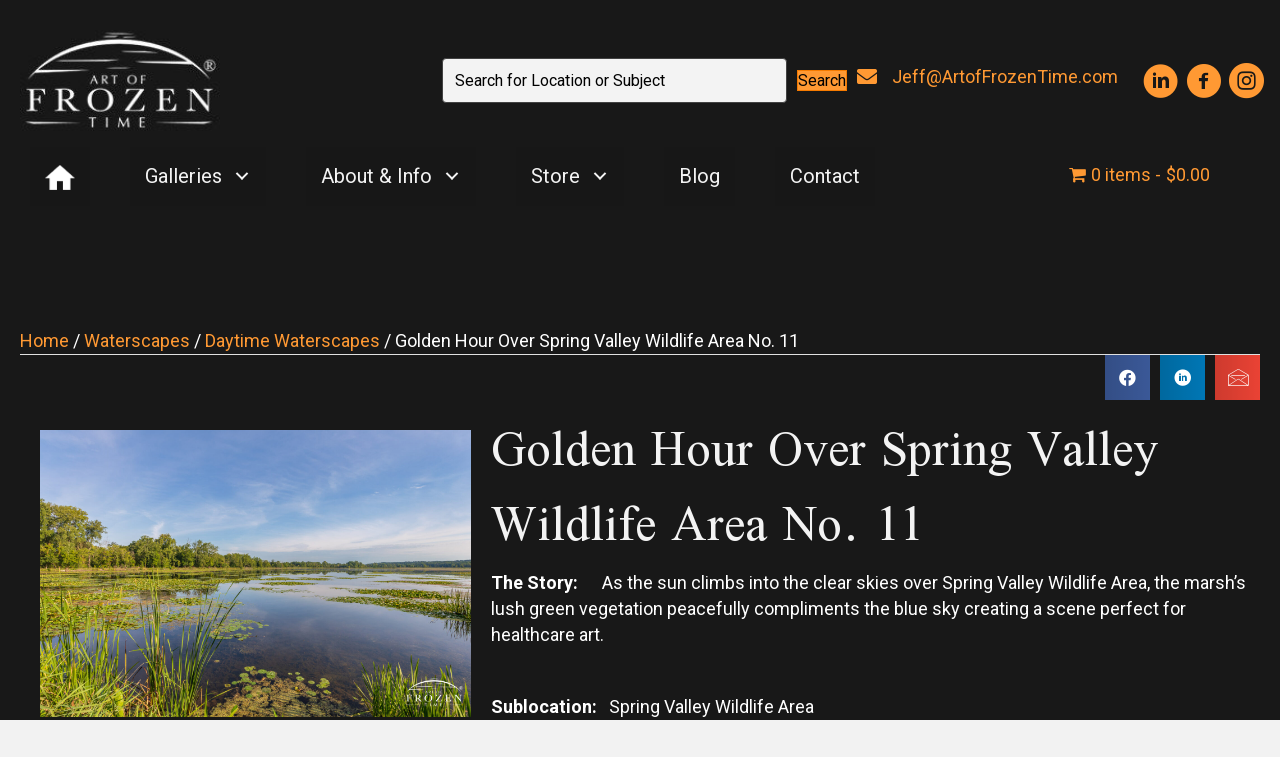

--- FILE ---
content_type: text/html; charset=UTF-8
request_url: https://artoffrozentime.com/product/golden-hour-over-spring-valley-wildlife-area-no-11/
body_size: 48790
content:
<!DOCTYPE html>
<html dir="ltr" lang="en-US" prefix="og: https://ogp.me/ns#">
<head><meta charset="UTF-8" /><script>if(navigator.userAgent.match(/MSIE|Internet Explorer/i)||navigator.userAgent.match(/Trident\/7\..*?rv:11/i)){var href=document.location.href;if(!href.match(/[?&]nowprocket/)){if(href.indexOf("?")==-1){if(href.indexOf("#")==-1){document.location.href=href+"?nowprocket=1"}else{document.location.href=href.replace("#","?nowprocket=1#")}}else{if(href.indexOf("#")==-1){document.location.href=href+"&nowprocket=1"}else{document.location.href=href.replace("#","&nowprocket=1#")}}}}</script><script>(()=>{class RocketLazyLoadScripts{constructor(){this.v="2.0.4",this.userEvents=["keydown","keyup","mousedown","mouseup","mousemove","mouseover","mouseout","touchmove","touchstart","touchend","touchcancel","wheel","click","dblclick","input"],this.attributeEvents=["onblur","onclick","oncontextmenu","ondblclick","onfocus","onmousedown","onmouseenter","onmouseleave","onmousemove","onmouseout","onmouseover","onmouseup","onmousewheel","onscroll","onsubmit"]}async t(){this.i(),this.o(),/iP(ad|hone)/.test(navigator.userAgent)&&this.h(),this.u(),this.l(this),this.m(),this.k(this),this.p(this),this._(),await Promise.all([this.R(),this.L()]),this.lastBreath=Date.now(),this.S(this),this.P(),this.D(),this.O(),this.M(),await this.C(this.delayedScripts.normal),await this.C(this.delayedScripts.defer),await this.C(this.delayedScripts.async),await this.T(),await this.F(),await this.j(),await this.A(),window.dispatchEvent(new Event("rocket-allScriptsLoaded")),this.everythingLoaded=!0,this.lastTouchEnd&&await new Promise(t=>setTimeout(t,500-Date.now()+this.lastTouchEnd)),this.I(),this.H(),this.U(),this.W()}i(){this.CSPIssue=sessionStorage.getItem("rocketCSPIssue"),document.addEventListener("securitypolicyviolation",t=>{this.CSPIssue||"script-src-elem"!==t.violatedDirective||"data"!==t.blockedURI||(this.CSPIssue=!0,sessionStorage.setItem("rocketCSPIssue",!0))},{isRocket:!0})}o(){window.addEventListener("pageshow",t=>{this.persisted=t.persisted,this.realWindowLoadedFired=!0},{isRocket:!0}),window.addEventListener("pagehide",()=>{this.onFirstUserAction=null},{isRocket:!0})}h(){let t;function e(e){t=e}window.addEventListener("touchstart",e,{isRocket:!0}),window.addEventListener("touchend",function i(o){o.changedTouches[0]&&t.changedTouches[0]&&Math.abs(o.changedTouches[0].pageX-t.changedTouches[0].pageX)<10&&Math.abs(o.changedTouches[0].pageY-t.changedTouches[0].pageY)<10&&o.timeStamp-t.timeStamp<200&&(window.removeEventListener("touchstart",e,{isRocket:!0}),window.removeEventListener("touchend",i,{isRocket:!0}),"INPUT"===o.target.tagName&&"text"===o.target.type||(o.target.dispatchEvent(new TouchEvent("touchend",{target:o.target,bubbles:!0})),o.target.dispatchEvent(new MouseEvent("mouseover",{target:o.target,bubbles:!0})),o.target.dispatchEvent(new PointerEvent("click",{target:o.target,bubbles:!0,cancelable:!0,detail:1,clientX:o.changedTouches[0].clientX,clientY:o.changedTouches[0].clientY})),event.preventDefault()))},{isRocket:!0})}q(t){this.userActionTriggered||("mousemove"!==t.type||this.firstMousemoveIgnored?"keyup"===t.type||"mouseover"===t.type||"mouseout"===t.type||(this.userActionTriggered=!0,this.onFirstUserAction&&this.onFirstUserAction()):this.firstMousemoveIgnored=!0),"click"===t.type&&t.preventDefault(),t.stopPropagation(),t.stopImmediatePropagation(),"touchstart"===this.lastEvent&&"touchend"===t.type&&(this.lastTouchEnd=Date.now()),"click"===t.type&&(this.lastTouchEnd=0),this.lastEvent=t.type,t.composedPath&&t.composedPath()[0].getRootNode()instanceof ShadowRoot&&(t.rocketTarget=t.composedPath()[0]),this.savedUserEvents.push(t)}u(){this.savedUserEvents=[],this.userEventHandler=this.q.bind(this),this.userEvents.forEach(t=>window.addEventListener(t,this.userEventHandler,{passive:!1,isRocket:!0})),document.addEventListener("visibilitychange",this.userEventHandler,{isRocket:!0})}U(){this.userEvents.forEach(t=>window.removeEventListener(t,this.userEventHandler,{passive:!1,isRocket:!0})),document.removeEventListener("visibilitychange",this.userEventHandler,{isRocket:!0}),this.savedUserEvents.forEach(t=>{(t.rocketTarget||t.target).dispatchEvent(new window[t.constructor.name](t.type,t))})}m(){const t="return false",e=Array.from(this.attributeEvents,t=>"data-rocket-"+t),i="["+this.attributeEvents.join("],[")+"]",o="[data-rocket-"+this.attributeEvents.join("],[data-rocket-")+"]",s=(e,i,o)=>{o&&o!==t&&(e.setAttribute("data-rocket-"+i,o),e["rocket"+i]=new Function("event",o),e.setAttribute(i,t))};new MutationObserver(t=>{for(const n of t)"attributes"===n.type&&(n.attributeName.startsWith("data-rocket-")||this.everythingLoaded?n.attributeName.startsWith("data-rocket-")&&this.everythingLoaded&&this.N(n.target,n.attributeName.substring(12)):s(n.target,n.attributeName,n.target.getAttribute(n.attributeName))),"childList"===n.type&&n.addedNodes.forEach(t=>{if(t.nodeType===Node.ELEMENT_NODE)if(this.everythingLoaded)for(const i of[t,...t.querySelectorAll(o)])for(const t of i.getAttributeNames())e.includes(t)&&this.N(i,t.substring(12));else for(const e of[t,...t.querySelectorAll(i)])for(const t of e.getAttributeNames())this.attributeEvents.includes(t)&&s(e,t,e.getAttribute(t))})}).observe(document,{subtree:!0,childList:!0,attributeFilter:[...this.attributeEvents,...e]})}I(){this.attributeEvents.forEach(t=>{document.querySelectorAll("[data-rocket-"+t+"]").forEach(e=>{this.N(e,t)})})}N(t,e){const i=t.getAttribute("data-rocket-"+e);i&&(t.setAttribute(e,i),t.removeAttribute("data-rocket-"+e))}k(t){Object.defineProperty(HTMLElement.prototype,"onclick",{get(){return this.rocketonclick||null},set(e){this.rocketonclick=e,this.setAttribute(t.everythingLoaded?"onclick":"data-rocket-onclick","this.rocketonclick(event)")}})}S(t){function e(e,i){let o=e[i];e[i]=null,Object.defineProperty(e,i,{get:()=>o,set(s){t.everythingLoaded?o=s:e["rocket"+i]=o=s}})}e(document,"onreadystatechange"),e(window,"onload"),e(window,"onpageshow");try{Object.defineProperty(document,"readyState",{get:()=>t.rocketReadyState,set(e){t.rocketReadyState=e},configurable:!0}),document.readyState="loading"}catch(t){console.log("WPRocket DJE readyState conflict, bypassing")}}l(t){this.originalAddEventListener=EventTarget.prototype.addEventListener,this.originalRemoveEventListener=EventTarget.prototype.removeEventListener,this.savedEventListeners=[],EventTarget.prototype.addEventListener=function(e,i,o){o&&o.isRocket||!t.B(e,this)&&!t.userEvents.includes(e)||t.B(e,this)&&!t.userActionTriggered||e.startsWith("rocket-")||t.everythingLoaded?t.originalAddEventListener.call(this,e,i,o):(t.savedEventListeners.push({target:this,remove:!1,type:e,func:i,options:o}),"mouseenter"!==e&&"mouseleave"!==e||t.originalAddEventListener.call(this,e,t.savedUserEvents.push,o))},EventTarget.prototype.removeEventListener=function(e,i,o){o&&o.isRocket||!t.B(e,this)&&!t.userEvents.includes(e)||t.B(e,this)&&!t.userActionTriggered||e.startsWith("rocket-")||t.everythingLoaded?t.originalRemoveEventListener.call(this,e,i,o):t.savedEventListeners.push({target:this,remove:!0,type:e,func:i,options:o})}}J(t,e){this.savedEventListeners=this.savedEventListeners.filter(i=>{let o=i.type,s=i.target||window;return e!==o||t!==s||(this.B(o,s)&&(i.type="rocket-"+o),this.$(i),!1)})}H(){EventTarget.prototype.addEventListener=this.originalAddEventListener,EventTarget.prototype.removeEventListener=this.originalRemoveEventListener,this.savedEventListeners.forEach(t=>this.$(t))}$(t){t.remove?this.originalRemoveEventListener.call(t.target,t.type,t.func,t.options):this.originalAddEventListener.call(t.target,t.type,t.func,t.options)}p(t){let e;function i(e){return t.everythingLoaded?e:e.split(" ").map(t=>"load"===t||t.startsWith("load.")?"rocket-jquery-load":t).join(" ")}function o(o){function s(e){const s=o.fn[e];o.fn[e]=o.fn.init.prototype[e]=function(){return this[0]===window&&t.userActionTriggered&&("string"==typeof arguments[0]||arguments[0]instanceof String?arguments[0]=i(arguments[0]):"object"==typeof arguments[0]&&Object.keys(arguments[0]).forEach(t=>{const e=arguments[0][t];delete arguments[0][t],arguments[0][i(t)]=e})),s.apply(this,arguments),this}}if(o&&o.fn&&!t.allJQueries.includes(o)){const e={DOMContentLoaded:[],"rocket-DOMContentLoaded":[]};for(const t in e)document.addEventListener(t,()=>{e[t].forEach(t=>t())},{isRocket:!0});o.fn.ready=o.fn.init.prototype.ready=function(i){function s(){parseInt(o.fn.jquery)>2?setTimeout(()=>i.bind(document)(o)):i.bind(document)(o)}return"function"==typeof i&&(t.realDomReadyFired?!t.userActionTriggered||t.fauxDomReadyFired?s():e["rocket-DOMContentLoaded"].push(s):e.DOMContentLoaded.push(s)),o([])},s("on"),s("one"),s("off"),t.allJQueries.push(o)}e=o}t.allJQueries=[],o(window.jQuery),Object.defineProperty(window,"jQuery",{get:()=>e,set(t){o(t)}})}P(){const t=new Map;document.write=document.writeln=function(e){const i=document.currentScript,o=document.createRange(),s=i.parentElement;let n=t.get(i);void 0===n&&(n=i.nextSibling,t.set(i,n));const c=document.createDocumentFragment();o.setStart(c,0),c.appendChild(o.createContextualFragment(e)),s.insertBefore(c,n)}}async R(){return new Promise(t=>{this.userActionTriggered?t():this.onFirstUserAction=t})}async L(){return new Promise(t=>{document.addEventListener("DOMContentLoaded",()=>{this.realDomReadyFired=!0,t()},{isRocket:!0})})}async j(){return this.realWindowLoadedFired?Promise.resolve():new Promise(t=>{window.addEventListener("load",t,{isRocket:!0})})}M(){this.pendingScripts=[];this.scriptsMutationObserver=new MutationObserver(t=>{for(const e of t)e.addedNodes.forEach(t=>{"SCRIPT"!==t.tagName||t.noModule||t.isWPRocket||this.pendingScripts.push({script:t,promise:new Promise(e=>{const i=()=>{const i=this.pendingScripts.findIndex(e=>e.script===t);i>=0&&this.pendingScripts.splice(i,1),e()};t.addEventListener("load",i,{isRocket:!0}),t.addEventListener("error",i,{isRocket:!0}),setTimeout(i,1e3)})})})}),this.scriptsMutationObserver.observe(document,{childList:!0,subtree:!0})}async F(){await this.X(),this.pendingScripts.length?(await this.pendingScripts[0].promise,await this.F()):this.scriptsMutationObserver.disconnect()}D(){this.delayedScripts={normal:[],async:[],defer:[]},document.querySelectorAll("script[type$=rocketlazyloadscript]").forEach(t=>{t.hasAttribute("data-rocket-src")?t.hasAttribute("async")&&!1!==t.async?this.delayedScripts.async.push(t):t.hasAttribute("defer")&&!1!==t.defer||"module"===t.getAttribute("data-rocket-type")?this.delayedScripts.defer.push(t):this.delayedScripts.normal.push(t):this.delayedScripts.normal.push(t)})}async _(){await this.L();let t=[];document.querySelectorAll("script[type$=rocketlazyloadscript][data-rocket-src]").forEach(e=>{let i=e.getAttribute("data-rocket-src");if(i&&!i.startsWith("data:")){i.startsWith("//")&&(i=location.protocol+i);try{const o=new URL(i).origin;o!==location.origin&&t.push({src:o,crossOrigin:e.crossOrigin||"module"===e.getAttribute("data-rocket-type")})}catch(t){}}}),t=[...new Map(t.map(t=>[JSON.stringify(t),t])).values()],this.Y(t,"preconnect")}async G(t){if(await this.K(),!0!==t.noModule||!("noModule"in HTMLScriptElement.prototype))return new Promise(e=>{let i;function o(){(i||t).setAttribute("data-rocket-status","executed"),e()}try{if(navigator.userAgent.includes("Firefox/")||""===navigator.vendor||this.CSPIssue)i=document.createElement("script"),[...t.attributes].forEach(t=>{let e=t.nodeName;"type"!==e&&("data-rocket-type"===e&&(e="type"),"data-rocket-src"===e&&(e="src"),i.setAttribute(e,t.nodeValue))}),t.text&&(i.text=t.text),t.nonce&&(i.nonce=t.nonce),i.hasAttribute("src")?(i.addEventListener("load",o,{isRocket:!0}),i.addEventListener("error",()=>{i.setAttribute("data-rocket-status","failed-network"),e()},{isRocket:!0}),setTimeout(()=>{i.isConnected||e()},1)):(i.text=t.text,o()),i.isWPRocket=!0,t.parentNode.replaceChild(i,t);else{const i=t.getAttribute("data-rocket-type"),s=t.getAttribute("data-rocket-src");i?(t.type=i,t.removeAttribute("data-rocket-type")):t.removeAttribute("type"),t.addEventListener("load",o,{isRocket:!0}),t.addEventListener("error",i=>{this.CSPIssue&&i.target.src.startsWith("data:")?(console.log("WPRocket: CSP fallback activated"),t.removeAttribute("src"),this.G(t).then(e)):(t.setAttribute("data-rocket-status","failed-network"),e())},{isRocket:!0}),s?(t.fetchPriority="high",t.removeAttribute("data-rocket-src"),t.src=s):t.src="data:text/javascript;base64,"+window.btoa(unescape(encodeURIComponent(t.text)))}}catch(i){t.setAttribute("data-rocket-status","failed-transform"),e()}});t.setAttribute("data-rocket-status","skipped")}async C(t){const e=t.shift();return e?(e.isConnected&&await this.G(e),this.C(t)):Promise.resolve()}O(){this.Y([...this.delayedScripts.normal,...this.delayedScripts.defer,...this.delayedScripts.async],"preload")}Y(t,e){this.trash=this.trash||[];let i=!0;var o=document.createDocumentFragment();t.forEach(t=>{const s=t.getAttribute&&t.getAttribute("data-rocket-src")||t.src;if(s&&!s.startsWith("data:")){const n=document.createElement("link");n.href=s,n.rel=e,"preconnect"!==e&&(n.as="script",n.fetchPriority=i?"high":"low"),t.getAttribute&&"module"===t.getAttribute("data-rocket-type")&&(n.crossOrigin=!0),t.crossOrigin&&(n.crossOrigin=t.crossOrigin),t.integrity&&(n.integrity=t.integrity),t.nonce&&(n.nonce=t.nonce),o.appendChild(n),this.trash.push(n),i=!1}}),document.head.appendChild(o)}W(){this.trash.forEach(t=>t.remove())}async T(){try{document.readyState="interactive"}catch(t){}this.fauxDomReadyFired=!0;try{await this.K(),this.J(document,"readystatechange"),document.dispatchEvent(new Event("rocket-readystatechange")),await this.K(),document.rocketonreadystatechange&&document.rocketonreadystatechange(),await this.K(),this.J(document,"DOMContentLoaded"),document.dispatchEvent(new Event("rocket-DOMContentLoaded")),await this.K(),this.J(window,"DOMContentLoaded"),window.dispatchEvent(new Event("rocket-DOMContentLoaded"))}catch(t){console.error(t)}}async A(){try{document.readyState="complete"}catch(t){}try{await this.K(),this.J(document,"readystatechange"),document.dispatchEvent(new Event("rocket-readystatechange")),await this.K(),document.rocketonreadystatechange&&document.rocketonreadystatechange(),await this.K(),this.J(window,"load"),window.dispatchEvent(new Event("rocket-load")),await this.K(),window.rocketonload&&window.rocketonload(),await this.K(),this.allJQueries.forEach(t=>t(window).trigger("rocket-jquery-load")),await this.K(),this.J(window,"pageshow");const t=new Event("rocket-pageshow");t.persisted=this.persisted,window.dispatchEvent(t),await this.K(),window.rocketonpageshow&&window.rocketonpageshow({persisted:this.persisted})}catch(t){console.error(t)}}async K(){Date.now()-this.lastBreath>45&&(await this.X(),this.lastBreath=Date.now())}async X(){return document.hidden?new Promise(t=>setTimeout(t)):new Promise(t=>requestAnimationFrame(t))}B(t,e){return e===document&&"readystatechange"===t||(e===document&&"DOMContentLoaded"===t||(e===window&&"DOMContentLoaded"===t||(e===window&&"load"===t||e===window&&"pageshow"===t)))}static run(){(new RocketLazyLoadScripts).t()}}RocketLazyLoadScripts.run()})();</script>

<meta name='viewport' content='width=device-width, initial-scale=1.0' />
<meta http-equiv='X-UA-Compatible' content='IE=edge' />
<link rel="profile" href="https://gmpg.org/xfn/11" />
<title>Golden Hour Over Spring Valley Wildlife Area No. 11 | Art of Frozen Time</title>
<link data-rocket-preload as="style" href="https://fonts.googleapis.com/css?family=Roboto%3A400%2C100%2C700%2C300%7CScheherazade%20New%3A400%7CScheherazade%3A400&#038;display=swap" rel="preload">
<link href="https://fonts.googleapis.com/css?family=Roboto%3A400%2C100%2C700%2C300%7CScheherazade%20New%3A400%7CScheherazade%3A400&#038;display=swap" media="print" onload="this.media=&#039;all&#039;" rel="stylesheet">
<noscript data-wpr-hosted-gf-parameters=""><link rel="stylesheet" href="https://fonts.googleapis.com/css?family=Roboto%3A400%2C100%2C700%2C300%7CScheherazade%20New%3A400%7CScheherazade%3A400&#038;display=swap"></noscript>
	<style>img:is([sizes="auto" i], [sizes^="auto," i]) { contain-intrinsic-size: 3000px 1500px }</style>
	
		<!-- All in One SEO Pro 4.9.3 - aioseo.com -->
	<meta name="description" content="The Story: As the sun climbs into the clear skies over Spring Valley Wildlife Area, the marsh’s lush green vegetation peacefully compliments the blue sky creating a scene perfect for healthcare art. Sublocation: Spring Valley Wildlife Area City, State: Spring Valley, Ohio Year: 2019 Keywords: x" />
	<meta name="robots" content="max-image-preview:large" />
	<meta name="msvalidate.01" content="093e342bb1db425796f09c55c840c300" />
	<link rel="canonical" href="https://artoffrozentime.com/product/golden-hour-over-spring-valley-wildlife-area-no-11/" />
	<meta name="generator" content="All in One SEO Pro (AIOSEO) 4.9.3" />
		<meta property="og:locale" content="en_US" />
		<meta property="og:site_name" content="Art of Frozen Time" />
		<meta property="og:type" content="article" />
		<meta property="og:title" content="Golden Hour Over Spring Valley Wildlife Area No. 11 | Art of Frozen Time" />
		<meta property="og:description" content="The Story: As the sun climbs into the clear skies over Spring Valley Wildlife Area, the marsh’s lush green vegetation peacefully compliments the blue sky creating a scene perfect for healthcare art. Sublocation: Spring Valley Wildlife Area City, State: Spring Valley, Ohio Year: 2019 Keywords: x" />
		<meta property="og:url" content="https://artoffrozentime.com/product/golden-hour-over-spring-valley-wildlife-area-no-11/" />
		<meta property="og:image" content="https://artoffrozentime.com/wp-content/uploads/2022/11/Golden-Hour-Over-Spring-Valley-Wildlife-Area-No.-11.jpg" />
		<meta property="og:image:secure_url" content="https://artoffrozentime.com/wp-content/uploads/2022/11/Golden-Hour-Over-Spring-Valley-Wildlife-Area-No.-11.jpg" />
		<meta property="og:image:width" content="2000" />
		<meta property="og:image:height" content="1333" />
		<meta property="article:published_time" content="2022-11-05T23:57:57+00:00" />
		<meta property="article:modified_time" content="2024-03-19T23:25:31+00:00" />
		<meta property="article:publisher" content="https://www.facebook.com/ArtofFrozenTime" />
		<meta property="article:author" content="https://www.facebook.com/ArtofFrozenTime/" />
		<meta name="twitter:card" content="summary_large_image" />
		<meta name="twitter:site" content="@ArtofFrozenTime" />
		<meta name="twitter:title" content="Golden Hour Over Spring Valley Wildlife Area No. 11 | Art of Frozen Time" />
		<meta name="twitter:description" content="The Story: As the sun climbs into the clear skies over Spring Valley Wildlife Area, the marsh’s lush green vegetation peacefully compliments the blue sky creating a scene perfect for healthcare art. Sublocation: Spring Valley Wildlife Area City, State: Spring Valley, Ohio Year: 2019 Keywords: x" />
		<meta name="twitter:image" content="https://artoffrozentime.com/wp-content/uploads/2022/11/Golden-Hour-Over-Spring-Valley-Wildlife-Area-No.-11.jpg" />
		<script type="application/ld+json" class="aioseo-schema">
			{"@context":"https:\/\/schema.org","@graph":[{"@type":"BreadcrumbList","@id":"https:\/\/artoffrozentime.com\/product\/golden-hour-over-spring-valley-wildlife-area-no-11\/#breadcrumblist","itemListElement":[{"@type":"ListItem","@id":"https:\/\/artoffrozentime.com#listItem","position":1,"name":"Home","item":"https:\/\/artoffrozentime.com","nextItem":{"@type":"ListItem","@id":"https:\/\/artoffrozentime.com\/shop\/#listItem","name":"Shop"}},{"@type":"ListItem","@id":"https:\/\/artoffrozentime.com\/shop\/#listItem","position":2,"name":"Shop","item":"https:\/\/artoffrozentime.com\/shop\/","nextItem":{"@type":"ListItem","@id":"https:\/\/artoffrozentime.com\/product-category\/ohio\/#listItem","name":"Ohio"},"previousItem":{"@type":"ListItem","@id":"https:\/\/artoffrozentime.com#listItem","name":"Home"}},{"@type":"ListItem","@id":"https:\/\/artoffrozentime.com\/product-category\/ohio\/#listItem","position":3,"name":"Ohio","item":"https:\/\/artoffrozentime.com\/product-category\/ohio\/","nextItem":{"@type":"ListItem","@id":"https:\/\/artoffrozentime.com\/product-category\/ohio\/greene-county\/#listItem","name":"Greene County"},"previousItem":{"@type":"ListItem","@id":"https:\/\/artoffrozentime.com\/shop\/#listItem","name":"Shop"}},{"@type":"ListItem","@id":"https:\/\/artoffrozentime.com\/product-category\/ohio\/greene-county\/#listItem","position":4,"name":"Greene County","item":"https:\/\/artoffrozentime.com\/product-category\/ohio\/greene-county\/","nextItem":{"@type":"ListItem","@id":"https:\/\/artoffrozentime.com\/product-category\/ohio\/greene-county\/spring-valley-wildlife-area\/#listItem","name":"Spring Valley Wildlife Area"},"previousItem":{"@type":"ListItem","@id":"https:\/\/artoffrozentime.com\/product-category\/ohio\/#listItem","name":"Ohio"}},{"@type":"ListItem","@id":"https:\/\/artoffrozentime.com\/product-category\/ohio\/greene-county\/spring-valley-wildlife-area\/#listItem","position":5,"name":"Spring Valley Wildlife Area","item":"https:\/\/artoffrozentime.com\/product-category\/ohio\/greene-county\/spring-valley-wildlife-area\/","nextItem":{"@type":"ListItem","@id":"https:\/\/artoffrozentime.com\/product\/golden-hour-over-spring-valley-wildlife-area-no-11\/#listItem","name":"Golden Hour Over Spring Valley Wildlife Area No. 11"},"previousItem":{"@type":"ListItem","@id":"https:\/\/artoffrozentime.com\/product-category\/ohio\/greene-county\/#listItem","name":"Greene County"}},{"@type":"ListItem","@id":"https:\/\/artoffrozentime.com\/product\/golden-hour-over-spring-valley-wildlife-area-no-11\/#listItem","position":6,"name":"Golden Hour Over Spring Valley Wildlife Area No. 11","previousItem":{"@type":"ListItem","@id":"https:\/\/artoffrozentime.com\/product-category\/ohio\/greene-county\/spring-valley-wildlife-area\/#listItem","name":"Spring Valley Wildlife Area"}}]},{"@type":"Organization","@id":"https:\/\/artoffrozentime.com\/#organization","name":"Art of Frozen Time","description":"Stunning Photography for Your Walls","url":"https:\/\/artoffrozentime.com\/","email":"Jeff@ArtofFrozenTime.com","telephone":"+19379176326","foundingDate":"2016-07-13","numberOfEmployees":{"@type":"QuantitativeValue","minValue":1,"maxValue":1},"logo":{"@type":"ImageObject","url":"https:\/\/artoffrozentime.com\/wp-content\/uploads\/2021\/10\/cropped-favicon.jpg","@id":"https:\/\/artoffrozentime.com\/product\/golden-hour-over-spring-valley-wildlife-area-no-11\/#organizationLogo","width":188,"height":188,"caption":"Ohio Fine Art Landscape photography where sunset and twilight are my favorite times of day!   I help corporate art and healthcare art clients beautify their offices and waiting rooms with vivid canvas Art prints celebrating nature and our hometown."},"image":{"@id":"https:\/\/artoffrozentime.com\/product\/golden-hour-over-spring-valley-wildlife-area-no-11\/#organizationLogo"},"sameAs":["https:\/\/www.facebook.com\/ArtofFrozenTime","https:\/\/twitter.com\/ArtofFrozenTime","https:\/\/instagram.com\/ArtofFrozenTime","https:\/\/www.linkedin.com\/in\/jeffmsmith1\/"]},{"@type":"ProductGroup","@id":"https:\/\/artoffrozentime.com\/product\/golden-hour-over-spring-valley-wildlife-area-no-11\/#wooCommerceProduct","name":"Golden Hour Over Spring Valley Wildlife Area No. 11","description":"The Story:\u00a0 \u00a0 \u00a0 As the sun climbs into the clear skies over Spring Valley Wildlife Area, the marsh\u2019s lush green vegetation peacefully compliments the blue sky creating a scene perfect for healthcare art.\r\n\r\n&nbsp;\r\n\r\nSublocation:\u00a0 \u00a0Spring Valley Wildlife Area\r\n\r\nCity, State:\u00a0 \u00a0 \u00a0 Spring Valley, Ohio\r\n\r\nYear:\u00a0 \u00a0 \u00a0 \u00a0 \u00a0 \u00a0 \u00a0 \u00a0 2019\r\n\r\nKeywords:\u00a0 \u00a0 \u00a0 \u00a0x","url":"https:\/\/artoffrozentime.com\/product\/golden-hour-over-spring-valley-wildlife-area-no-11\/","image":{"@type":"ImageObject","url":"https:\/\/artoffrozentime.com\/wp-content\/uploads\/2022\/11\/Golden-Hour-Over-Spring-Valley-Wildlife-Area-No.-11.jpg","@id":"https:\/\/artoffrozentime.com\/product\/golden-hour-over-spring-valley-wildlife-area-no-11\/#productImage","width":2000,"height":1333,"caption":"As the sun climbs into the clear skies over Spring Valley Wildlife Area, the marsh\u2019s lush green vegetation peacefully compliments the blue sky creating a scene perfect for healthcare art."},"productGroupID":7083,"hasVariant":[{"@type":"Product","@id":"https:\/\/artoffrozentime.com\/product\/golden-hour-over-spring-valley-wildlife-area-no-11\/#wooCommerceProduct","name":"Golden Hour Over Spring Valley Wildlife Area No. 11 - 12\" x 18\", Framed Giclee Canvas","description":"The Story:\u00a0 \u00a0 \u00a0 As the sun climbs into the clear skies over Spring Valley Wildlife Area, the marsh\u2019s lush green vegetation peacefully compliments the blue sky creating a scene perfect for healthcare art.\r\n\r\n&nbsp;\r\n\r\nSublocation:\u00a0 \u00a0Spring Valley Wildlife Area\r\n\r\nCity, State:\u00a0 \u00a0 \u00a0 Spring Valley, Ohio\r\n\r\nYear:\u00a0 \u00a0 \u00a0 \u00a0 \u00a0 \u00a0 \u00a0 \u00a0 2019\r\n\r\nKeywords:\u00a0 \u00a0 \u00a0 \u00a0x","url":"https:\/\/artoffrozentime.com\/product\/golden-hour-over-spring-valley-wildlife-area-no-11\/","image":{"@type":"ImageObject","url":"https:\/\/artoffrozentime.com\/wp-content\/uploads\/2022\/11\/Golden-Hour-Over-Spring-Valley-Wildlife-Area-No.-11.jpg","@id":"https:\/\/artoffrozentime.com\/product\/golden-hour-over-spring-valley-wildlife-area-no-11\/#productImage","width":2000,"height":1333,"caption":"As the sun climbs into the clear skies over Spring Valley Wildlife Area, the marsh\u2019s lush green vegetation peacefully compliments the blue sky creating a scene perfect for healthcare art."},"offers":{"@type":"Offer","url":"https:\/\/artoffrozentime.com\/product\/golden-hour-over-spring-valley-wildlife-area-no-11\/#wooCommerceOffer","price":"140","priceCurrency":"USD","category":"Daytime Waterscapes","availability":"https:\/\/schema.org\/InStock","priceSpecification":{"@type":"PriceSpecification","price":140,"priceCurrency":"USD","valueAddedTaxIncluded":"true"}}},{"@type":"Product","@id":"https:\/\/artoffrozentime.com\/product\/golden-hour-over-spring-valley-wildlife-area-no-11\/#wooCommerceProduct","name":"Golden Hour Over Spring Valley Wildlife Area No. 11 - 12\" x 18\", Metal","description":"The Story:\u00a0 \u00a0 \u00a0 As the sun climbs into the clear skies over Spring Valley Wildlife Area, the marsh\u2019s lush green vegetation peacefully compliments the blue sky creating a scene perfect for healthcare art.\r\n\r\n&nbsp;\r\n\r\nSublocation:\u00a0 \u00a0Spring Valley Wildlife Area\r\n\r\nCity, State:\u00a0 \u00a0 \u00a0 Spring Valley, Ohio\r\n\r\nYear:\u00a0 \u00a0 \u00a0 \u00a0 \u00a0 \u00a0 \u00a0 \u00a0 2019\r\n\r\nKeywords:\u00a0 \u00a0 \u00a0 \u00a0x","url":"https:\/\/artoffrozentime.com\/product\/golden-hour-over-spring-valley-wildlife-area-no-11\/","image":{"@type":"ImageObject","url":"https:\/\/artoffrozentime.com\/wp-content\/uploads\/2022\/11\/Golden-Hour-Over-Spring-Valley-Wildlife-Area-No.-11.jpg","@id":"https:\/\/artoffrozentime.com\/product\/golden-hour-over-spring-valley-wildlife-area-no-11\/#productImage","width":2000,"height":1333,"caption":"As the sun climbs into the clear skies over Spring Valley Wildlife Area, the marsh\u2019s lush green vegetation peacefully compliments the blue sky creating a scene perfect for healthcare art."},"offers":{"@type":"Offer","url":"https:\/\/artoffrozentime.com\/product\/golden-hour-over-spring-valley-wildlife-area-no-11\/#wooCommerceOffer","price":"230","priceCurrency":"USD","category":"Daytime Waterscapes","availability":"https:\/\/schema.org\/InStock","priceSpecification":{"@type":"PriceSpecification","price":230,"priceCurrency":"USD","valueAddedTaxIncluded":"true"}}},{"@type":"Product","@id":"https:\/\/artoffrozentime.com\/product\/golden-hour-over-spring-valley-wildlife-area-no-11\/#wooCommerceProduct","name":"Golden Hour Over Spring Valley Wildlife Area No. 11 - 12\" x 18\", Photo Paper","description":"The Story:\u00a0 \u00a0 \u00a0 As the sun climbs into the clear skies over Spring Valley Wildlife Area, the marsh\u2019s lush green vegetation peacefully compliments the blue sky creating a scene perfect for healthcare art.\r\n\r\n&nbsp;\r\n\r\nSublocation:\u00a0 \u00a0Spring Valley Wildlife Area\r\n\r\nCity, State:\u00a0 \u00a0 \u00a0 Spring Valley, Ohio\r\n\r\nYear:\u00a0 \u00a0 \u00a0 \u00a0 \u00a0 \u00a0 \u00a0 \u00a0 2019\r\n\r\nKeywords:\u00a0 \u00a0 \u00a0 \u00a0x","url":"https:\/\/artoffrozentime.com\/product\/golden-hour-over-spring-valley-wildlife-area-no-11\/","image":{"@type":"ImageObject","url":"https:\/\/artoffrozentime.com\/wp-content\/uploads\/2022\/11\/Golden-Hour-Over-Spring-Valley-Wildlife-Area-No.-11.jpg","@id":"https:\/\/artoffrozentime.com\/product\/golden-hour-over-spring-valley-wildlife-area-no-11\/#productImage","width":2000,"height":1333,"caption":"As the sun climbs into the clear skies over Spring Valley Wildlife Area, the marsh\u2019s lush green vegetation peacefully compliments the blue sky creating a scene perfect for healthcare art."},"offers":{"@type":"Offer","url":"https:\/\/artoffrozentime.com\/product\/golden-hour-over-spring-valley-wildlife-area-no-11\/#wooCommerceOffer","price":"75","priceCurrency":"USD","category":"Daytime Waterscapes","availability":"https:\/\/schema.org\/InStock","priceSpecification":{"@type":"PriceSpecification","price":75,"priceCurrency":"USD","valueAddedTaxIncluded":"true"}}},{"@type":"Product","@id":"https:\/\/artoffrozentime.com\/product\/golden-hour-over-spring-valley-wildlife-area-no-11\/#wooCommerceProduct","name":"Golden Hour Over Spring Valley Wildlife Area No. 11 - 20\" x 30\", Framed Giclee Canvas","description":"The Story:\u00a0 \u00a0 \u00a0 As the sun climbs into the clear skies over Spring Valley Wildlife Area, the marsh\u2019s lush green vegetation peacefully compliments the blue sky creating a scene perfect for healthcare art.\r\n\r\n&nbsp;\r\n\r\nSublocation:\u00a0 \u00a0Spring Valley Wildlife Area\r\n\r\nCity, State:\u00a0 \u00a0 \u00a0 Spring Valley, Ohio\r\n\r\nYear:\u00a0 \u00a0 \u00a0 \u00a0 \u00a0 \u00a0 \u00a0 \u00a0 2019\r\n\r\nKeywords:\u00a0 \u00a0 \u00a0 \u00a0x","url":"https:\/\/artoffrozentime.com\/product\/golden-hour-over-spring-valley-wildlife-area-no-11\/","image":{"@type":"ImageObject","url":"https:\/\/artoffrozentime.com\/wp-content\/uploads\/2022\/11\/Golden-Hour-Over-Spring-Valley-Wildlife-Area-No.-11.jpg","@id":"https:\/\/artoffrozentime.com\/product\/golden-hour-over-spring-valley-wildlife-area-no-11\/#productImage","width":2000,"height":1333,"caption":"As the sun climbs into the clear skies over Spring Valley Wildlife Area, the marsh\u2019s lush green vegetation peacefully compliments the blue sky creating a scene perfect for healthcare art."},"offers":{"@type":"Offer","url":"https:\/\/artoffrozentime.com\/product\/golden-hour-over-spring-valley-wildlife-area-no-11\/#wooCommerceOffer","price":"380","priceCurrency":"USD","category":"Daytime Waterscapes","availability":"https:\/\/schema.org\/InStock","priceSpecification":{"@type":"PriceSpecification","price":380,"priceCurrency":"USD","valueAddedTaxIncluded":"true"}}},{"@type":"Product","@id":"https:\/\/artoffrozentime.com\/product\/golden-hour-over-spring-valley-wildlife-area-no-11\/#wooCommerceProduct","name":"Golden Hour Over Spring Valley Wildlife Area No. 11 - 20\" x 30\", Metal","description":"The Story:\u00a0 \u00a0 \u00a0 As the sun climbs into the clear skies over Spring Valley Wildlife Area, the marsh\u2019s lush green vegetation peacefully compliments the blue sky creating a scene perfect for healthcare art.\r\n\r\n&nbsp;\r\n\r\nSublocation:\u00a0 \u00a0Spring Valley Wildlife Area\r\n\r\nCity, State:\u00a0 \u00a0 \u00a0 Spring Valley, Ohio\r\n\r\nYear:\u00a0 \u00a0 \u00a0 \u00a0 \u00a0 \u00a0 \u00a0 \u00a0 2019\r\n\r\nKeywords:\u00a0 \u00a0 \u00a0 \u00a0x","url":"https:\/\/artoffrozentime.com\/product\/golden-hour-over-spring-valley-wildlife-area-no-11\/","image":{"@type":"ImageObject","url":"https:\/\/artoffrozentime.com\/wp-content\/uploads\/2021\/12\/Dayton-Ohio-Skyline-at-Twilight-No.-2.jpg","@id":"https:\/\/artoffrozentime.com\/product\/golden-hour-over-spring-valley-wildlife-area-no-11\/#productImage","width":2000,"height":1333,"caption":"A mid-spring dry spell over the Miami Valley allowed the Great Miami River to gently pass under the city lights of Dayton Ohio\u2019s skyline.  The calm waters formed a glassy surface which not only reflects RiverScape MetroPark but also the office windows catching the last warm colors of this early twilight scene."},"offers":{"@type":"Offer","url":"https:\/\/artoffrozentime.com\/product\/golden-hour-over-spring-valley-wildlife-area-no-11\/#wooCommerceOffer","price":"440","priceCurrency":"USD","category":"Daytime Waterscapes","availability":"https:\/\/schema.org\/InStock","priceSpecification":{"@type":"PriceSpecification","price":440,"priceCurrency":"USD","valueAddedTaxIncluded":"true"}}},{"@type":"Product","@id":"https:\/\/artoffrozentime.com\/product\/golden-hour-over-spring-valley-wildlife-area-no-11\/#wooCommerceProduct","name":"Golden Hour Over Spring Valley Wildlife Area No. 11 - 20\" x 30\", Photo Paper","description":"The Story:\u00a0 \u00a0 \u00a0 As the sun climbs into the clear skies over Spring Valley Wildlife Area, the marsh\u2019s lush green vegetation peacefully compliments the blue sky creating a scene perfect for healthcare art.\r\n\r\n&nbsp;\r\n\r\nSublocation:\u00a0 \u00a0Spring Valley Wildlife Area\r\n\r\nCity, State:\u00a0 \u00a0 \u00a0 Spring Valley, Ohio\r\n\r\nYear:\u00a0 \u00a0 \u00a0 \u00a0 \u00a0 \u00a0 \u00a0 \u00a0 2019\r\n\r\nKeywords:\u00a0 \u00a0 \u00a0 \u00a0x","url":"https:\/\/artoffrozentime.com\/product\/golden-hour-over-spring-valley-wildlife-area-no-11\/","image":{"@type":"ImageObject","url":"https:\/\/artoffrozentime.com\/wp-content\/uploads\/2022\/11\/Golden-Hour-Over-Spring-Valley-Wildlife-Area-No.-11.jpg","@id":"https:\/\/artoffrozentime.com\/product\/golden-hour-over-spring-valley-wildlife-area-no-11\/#productImage","width":2000,"height":1333,"caption":"As the sun climbs into the clear skies over Spring Valley Wildlife Area, the marsh\u2019s lush green vegetation peacefully compliments the blue sky creating a scene perfect for healthcare art."},"offers":{"@type":"Offer","url":"https:\/\/artoffrozentime.com\/product\/golden-hour-over-spring-valley-wildlife-area-no-11\/#wooCommerceOffer","price":"135","priceCurrency":"USD","category":"Daytime Waterscapes","availability":"https:\/\/schema.org\/InStock","priceSpecification":{"@type":"PriceSpecification","price":135,"priceCurrency":"USD","valueAddedTaxIncluded":"true"}}},{"@type":"Product","@id":"https:\/\/artoffrozentime.com\/product\/golden-hour-over-spring-valley-wildlife-area-no-11\/#wooCommerceProduct","name":"Golden Hour Over Spring Valley Wildlife Area No. 11 - 30\" x 45\", Photo Paper","description":"The Story:\u00a0 \u00a0 \u00a0 As the sun climbs into the clear skies over Spring Valley Wildlife Area, the marsh\u2019s lush green vegetation peacefully compliments the blue sky creating a scene perfect for healthcare art.\r\n\r\n&nbsp;\r\n\r\nSublocation:\u00a0 \u00a0Spring Valley Wildlife Area\r\n\r\nCity, State:\u00a0 \u00a0 \u00a0 Spring Valley, Ohio\r\n\r\nYear:\u00a0 \u00a0 \u00a0 \u00a0 \u00a0 \u00a0 \u00a0 \u00a0 2019\r\n\r\nKeywords:\u00a0 \u00a0 \u00a0 \u00a0x","url":"https:\/\/artoffrozentime.com\/product\/golden-hour-over-spring-valley-wildlife-area-no-11\/","image":{"@type":"ImageObject","url":"https:\/\/artoffrozentime.com\/wp-content\/uploads\/2022\/11\/Golden-Hour-Over-Spring-Valley-Wildlife-Area-No.-11.jpg","@id":"https:\/\/artoffrozentime.com\/product\/golden-hour-over-spring-valley-wildlife-area-no-11\/#productImage","width":2000,"height":1333,"caption":"As the sun climbs into the clear skies over Spring Valley Wildlife Area, the marsh\u2019s lush green vegetation peacefully compliments the blue sky creating a scene perfect for healthcare art."},"offers":{"@type":"Offer","url":"https:\/\/artoffrozentime.com\/product\/golden-hour-over-spring-valley-wildlife-area-no-11\/#wooCommerceOffer","price":"240","priceCurrency":"USD","category":"Daytime Waterscapes","availability":"https:\/\/schema.org\/InStock","priceSpecification":{"@type":"PriceSpecification","price":240,"priceCurrency":"USD","valueAddedTaxIncluded":"true"}}}]},{"@type":"WebPage","@id":"https:\/\/artoffrozentime.com\/product\/golden-hour-over-spring-valley-wildlife-area-no-11\/#webpage","url":"https:\/\/artoffrozentime.com\/product\/golden-hour-over-spring-valley-wildlife-area-no-11\/","name":"Golden Hour Over Spring Valley Wildlife Area No. 11 | Art of Frozen Time","description":"The Story: As the sun climbs into the clear skies over Spring Valley Wildlife Area, the marsh\u2019s lush green vegetation peacefully compliments the blue sky creating a scene perfect for healthcare art. Sublocation: Spring Valley Wildlife Area City, State: Spring Valley, Ohio Year: 2019 Keywords: x","inLanguage":"en-US","isPartOf":{"@id":"https:\/\/artoffrozentime.com\/#website"},"breadcrumb":{"@id":"https:\/\/artoffrozentime.com\/product\/golden-hour-over-spring-valley-wildlife-area-no-11\/#breadcrumblist"},"image":{"@type":"ImageObject","url":"https:\/\/artoffrozentime.com\/wp-content\/uploads\/2022\/11\/Golden-Hour-Over-Spring-Valley-Wildlife-Area-No.-11.jpg","@id":"https:\/\/artoffrozentime.com\/product\/golden-hour-over-spring-valley-wildlife-area-no-11\/#mainImage","width":2000,"height":1333,"caption":"As the sun climbs into the clear skies over Spring Valley Wildlife Area, the marsh\u2019s lush green vegetation peacefully compliments the blue sky creating a scene perfect for healthcare art."},"primaryImageOfPage":{"@id":"https:\/\/artoffrozentime.com\/product\/golden-hour-over-spring-valley-wildlife-area-no-11\/#mainImage"},"datePublished":"2022-11-05T19:57:57-04:00","dateModified":"2024-03-19T19:25:31-04:00"},{"@type":"WebSite","@id":"https:\/\/artoffrozentime.com\/#website","url":"https:\/\/artoffrozentime.com\/","name":"Art of Frozen Time","description":"Stunning Photography for Your Walls","inLanguage":"en-US","publisher":{"@id":"https:\/\/artoffrozentime.com\/#organization"}}]}
		</script>
		<script type="rocketlazyloadscript" data-rocket-type="text/javascript">
			(function(c,l,a,r,i,t,y){
			c[a]=c[a]||function(){(c[a].q=c[a].q||[]).push(arguments)};t=l.createElement(r);t.async=1;
			t.src="https://www.clarity.ms/tag/"+i+"?ref=aioseo";y=l.getElementsByTagName(r)[0];y.parentNode.insertBefore(t,y);
		})(window, document, "clarity", "script", "g6m50mf6ft");
		</script>
		<!-- All in One SEO Pro -->

<script type="rocketlazyloadscript">window._wca = window._wca || [];</script>
<link rel='dns-prefetch' href='//stats.wp.com' />
<link rel='dns-prefetch' href='//www.googletagmanager.com' />
<link rel='dns-prefetch' href='//fonts.googleapis.com' />
<link href='https://fonts.gstatic.com' crossorigin rel='preconnect' />
<link rel="alternate" type="application/rss+xml" title="Art of Frozen Time &raquo; Feed" href="https://artoffrozentime.com/feed/" />
<link rel="alternate" type="application/rss+xml" title="Art of Frozen Time &raquo; Comments Feed" href="https://artoffrozentime.com/comments/feed/" />
<link rel="alternate" type="application/rss+xml" title="Art of Frozen Time &raquo; Golden Hour Over Spring Valley Wildlife Area No. 11 Comments Feed" href="https://artoffrozentime.com/product/golden-hour-over-spring-valley-wildlife-area-no-11/feed/" />
<link rel="preload" href="https://artoffrozentime.com/wp-content/plugins/bb-plugin/fonts/fontawesome/5.15.4/webfonts/fa-solid-900.woff2" as="font" type="font/woff2" crossorigin="anonymous">
<link rel="preload" href="https://artoffrozentime.com/wp-content/plugins/bb-plugin/fonts/fontawesome/5.15.4/webfonts/fa-regular-400.woff2" as="font" type="font/woff2" crossorigin="anonymous">
		<!-- This site uses the Google Analytics by MonsterInsights plugin v9.11.1 - Using Analytics tracking - https://www.monsterinsights.com/ -->
							<script type="rocketlazyloadscript" data-rocket-src="//www.googletagmanager.com/gtag/js?id=G-XLJLHS9268"  data-cfasync="false" data-wpfc-render="false" async></script>
			<script type="rocketlazyloadscript" data-cfasync="false" data-wpfc-render="false">
				var mi_version = '9.11.1';
				var mi_track_user = true;
				var mi_no_track_reason = '';
								var MonsterInsightsDefaultLocations = {"page_location":"https:\/\/artoffrozentime.com\/product\/golden-hour-over-spring-valley-wildlife-area-no-11\/"};
								if ( typeof MonsterInsightsPrivacyGuardFilter === 'function' ) {
					var MonsterInsightsLocations = (typeof MonsterInsightsExcludeQuery === 'object') ? MonsterInsightsPrivacyGuardFilter( MonsterInsightsExcludeQuery ) : MonsterInsightsPrivacyGuardFilter( MonsterInsightsDefaultLocations );
				} else {
					var MonsterInsightsLocations = (typeof MonsterInsightsExcludeQuery === 'object') ? MonsterInsightsExcludeQuery : MonsterInsightsDefaultLocations;
				}

								var disableStrs = [
										'ga-disable-G-XLJLHS9268',
									];

				/* Function to detect opted out users */
				function __gtagTrackerIsOptedOut() {
					for (var index = 0; index < disableStrs.length; index++) {
						if (document.cookie.indexOf(disableStrs[index] + '=true') > -1) {
							return true;
						}
					}

					return false;
				}

				/* Disable tracking if the opt-out cookie exists. */
				if (__gtagTrackerIsOptedOut()) {
					for (var index = 0; index < disableStrs.length; index++) {
						window[disableStrs[index]] = true;
					}
				}

				/* Opt-out function */
				function __gtagTrackerOptout() {
					for (var index = 0; index < disableStrs.length; index++) {
						document.cookie = disableStrs[index] + '=true; expires=Thu, 31 Dec 2099 23:59:59 UTC; path=/';
						window[disableStrs[index]] = true;
					}
				}

				if ('undefined' === typeof gaOptout) {
					function gaOptout() {
						__gtagTrackerOptout();
					}
				}
								window.dataLayer = window.dataLayer || [];

				window.MonsterInsightsDualTracker = {
					helpers: {},
					trackers: {},
				};
				if (mi_track_user) {
					function __gtagDataLayer() {
						dataLayer.push(arguments);
					}

					function __gtagTracker(type, name, parameters) {
						if (!parameters) {
							parameters = {};
						}

						if (parameters.send_to) {
							__gtagDataLayer.apply(null, arguments);
							return;
						}

						if (type === 'event') {
														parameters.send_to = monsterinsights_frontend.v4_id;
							var hookName = name;
							if (typeof parameters['event_category'] !== 'undefined') {
								hookName = parameters['event_category'] + ':' + name;
							}

							if (typeof MonsterInsightsDualTracker.trackers[hookName] !== 'undefined') {
								MonsterInsightsDualTracker.trackers[hookName](parameters);
							} else {
								__gtagDataLayer('event', name, parameters);
							}
							
						} else {
							__gtagDataLayer.apply(null, arguments);
						}
					}

					__gtagTracker('js', new Date());
					__gtagTracker('set', {
						'developer_id.dZGIzZG': true,
											});
					if ( MonsterInsightsLocations.page_location ) {
						__gtagTracker('set', MonsterInsightsLocations);
					}
										__gtagTracker('config', 'G-XLJLHS9268', {"forceSSL":"true","link_attribution":"true"} );
										window.gtag = __gtagTracker;										(function () {
						/* https://developers.google.com/analytics/devguides/collection/analyticsjs/ */
						/* ga and __gaTracker compatibility shim. */
						var noopfn = function () {
							return null;
						};
						var newtracker = function () {
							return new Tracker();
						};
						var Tracker = function () {
							return null;
						};
						var p = Tracker.prototype;
						p.get = noopfn;
						p.set = noopfn;
						p.send = function () {
							var args = Array.prototype.slice.call(arguments);
							args.unshift('send');
							__gaTracker.apply(null, args);
						};
						var __gaTracker = function () {
							var len = arguments.length;
							if (len === 0) {
								return;
							}
							var f = arguments[len - 1];
							if (typeof f !== 'object' || f === null || typeof f.hitCallback !== 'function') {
								if ('send' === arguments[0]) {
									var hitConverted, hitObject = false, action;
									if ('event' === arguments[1]) {
										if ('undefined' !== typeof arguments[3]) {
											hitObject = {
												'eventAction': arguments[3],
												'eventCategory': arguments[2],
												'eventLabel': arguments[4],
												'value': arguments[5] ? arguments[5] : 1,
											}
										}
									}
									if ('pageview' === arguments[1]) {
										if ('undefined' !== typeof arguments[2]) {
											hitObject = {
												'eventAction': 'page_view',
												'page_path': arguments[2],
											}
										}
									}
									if (typeof arguments[2] === 'object') {
										hitObject = arguments[2];
									}
									if (typeof arguments[5] === 'object') {
										Object.assign(hitObject, arguments[5]);
									}
									if ('undefined' !== typeof arguments[1].hitType) {
										hitObject = arguments[1];
										if ('pageview' === hitObject.hitType) {
											hitObject.eventAction = 'page_view';
										}
									}
									if (hitObject) {
										action = 'timing' === arguments[1].hitType ? 'timing_complete' : hitObject.eventAction;
										hitConverted = mapArgs(hitObject);
										__gtagTracker('event', action, hitConverted);
									}
								}
								return;
							}

							function mapArgs(args) {
								var arg, hit = {};
								var gaMap = {
									'eventCategory': 'event_category',
									'eventAction': 'event_action',
									'eventLabel': 'event_label',
									'eventValue': 'event_value',
									'nonInteraction': 'non_interaction',
									'timingCategory': 'event_category',
									'timingVar': 'name',
									'timingValue': 'value',
									'timingLabel': 'event_label',
									'page': 'page_path',
									'location': 'page_location',
									'title': 'page_title',
									'referrer' : 'page_referrer',
								};
								for (arg in args) {
																		if (!(!args.hasOwnProperty(arg) || !gaMap.hasOwnProperty(arg))) {
										hit[gaMap[arg]] = args[arg];
									} else {
										hit[arg] = args[arg];
									}
								}
								return hit;
							}

							try {
								f.hitCallback();
							} catch (ex) {
							}
						};
						__gaTracker.create = newtracker;
						__gaTracker.getByName = newtracker;
						__gaTracker.getAll = function () {
							return [];
						};
						__gaTracker.remove = noopfn;
						__gaTracker.loaded = true;
						window['__gaTracker'] = __gaTracker;
					})();
									} else {
										console.log("");
					(function () {
						function __gtagTracker() {
							return null;
						}

						window['__gtagTracker'] = __gtagTracker;
						window['gtag'] = __gtagTracker;
					})();
									}
			</script>
							<!-- / Google Analytics by MonsterInsights -->
		<link data-minify="1" rel='stylesheet' id='stripe-main-styles-css' href='https://artoffrozentime.com/wp-content/cache/min/1/wp-content/mu-plugins/vendor/godaddy/mwc-core/assets/css/stripe-settings.css?ver=1769356702' media='all' />
<link data-minify="1" rel='stylesheet' id='godaddy-payments-payinperson-main-styles-css' href='https://artoffrozentime.com/wp-content/cache/min/1/wp-content/mu-plugins/vendor/godaddy/mwc-core/assets/css/pay-in-person-method.css?ver=1769356702' media='all' />
<style id='wp-emoji-styles-inline-css'>

	img.wp-smiley, img.emoji {
		display: inline !important;
		border: none !important;
		box-shadow: none !important;
		height: 1em !important;
		width: 1em !important;
		margin: 0 0.07em !important;
		vertical-align: -0.1em !important;
		background: none !important;
		padding: 0 !important;
	}
</style>
<link rel='stylesheet' id='wp-block-library-css' href='https://artoffrozentime.com/wp-includes/css/dist/block-library/style.min.css?ver=6.8.3' media='all' />
<style id='wp-block-library-theme-inline-css'>
.wp-block-audio :where(figcaption){color:#555;font-size:13px;text-align:center}.is-dark-theme .wp-block-audio :where(figcaption){color:#ffffffa6}.wp-block-audio{margin:0 0 1em}.wp-block-code{border:1px solid #ccc;border-radius:4px;font-family:Menlo,Consolas,monaco,monospace;padding:.8em 1em}.wp-block-embed :where(figcaption){color:#555;font-size:13px;text-align:center}.is-dark-theme .wp-block-embed :where(figcaption){color:#ffffffa6}.wp-block-embed{margin:0 0 1em}.blocks-gallery-caption{color:#555;font-size:13px;text-align:center}.is-dark-theme .blocks-gallery-caption{color:#ffffffa6}:root :where(.wp-block-image figcaption){color:#555;font-size:13px;text-align:center}.is-dark-theme :root :where(.wp-block-image figcaption){color:#ffffffa6}.wp-block-image{margin:0 0 1em}.wp-block-pullquote{border-bottom:4px solid;border-top:4px solid;color:currentColor;margin-bottom:1.75em}.wp-block-pullquote cite,.wp-block-pullquote footer,.wp-block-pullquote__citation{color:currentColor;font-size:.8125em;font-style:normal;text-transform:uppercase}.wp-block-quote{border-left:.25em solid;margin:0 0 1.75em;padding-left:1em}.wp-block-quote cite,.wp-block-quote footer{color:currentColor;font-size:.8125em;font-style:normal;position:relative}.wp-block-quote:where(.has-text-align-right){border-left:none;border-right:.25em solid;padding-left:0;padding-right:1em}.wp-block-quote:where(.has-text-align-center){border:none;padding-left:0}.wp-block-quote.is-large,.wp-block-quote.is-style-large,.wp-block-quote:where(.is-style-plain){border:none}.wp-block-search .wp-block-search__label{font-weight:700}.wp-block-search__button{border:1px solid #ccc;padding:.375em .625em}:where(.wp-block-group.has-background){padding:1.25em 2.375em}.wp-block-separator.has-css-opacity{opacity:.4}.wp-block-separator{border:none;border-bottom:2px solid;margin-left:auto;margin-right:auto}.wp-block-separator.has-alpha-channel-opacity{opacity:1}.wp-block-separator:not(.is-style-wide):not(.is-style-dots){width:100px}.wp-block-separator.has-background:not(.is-style-dots){border-bottom:none;height:1px}.wp-block-separator.has-background:not(.is-style-wide):not(.is-style-dots){height:2px}.wp-block-table{margin:0 0 1em}.wp-block-table td,.wp-block-table th{word-break:normal}.wp-block-table :where(figcaption){color:#555;font-size:13px;text-align:center}.is-dark-theme .wp-block-table :where(figcaption){color:#ffffffa6}.wp-block-video :where(figcaption){color:#555;font-size:13px;text-align:center}.is-dark-theme .wp-block-video :where(figcaption){color:#ffffffa6}.wp-block-video{margin:0 0 1em}:root :where(.wp-block-template-part.has-background){margin-bottom:0;margin-top:0;padding:1.25em 2.375em}
</style>
<style id='classic-theme-styles-inline-css'>
/*! This file is auto-generated */
.wp-block-button__link{color:#fff;background-color:#32373c;border-radius:9999px;box-shadow:none;text-decoration:none;padding:calc(.667em + 2px) calc(1.333em + 2px);font-size:1.125em}.wp-block-file__button{background:#32373c;color:#fff;text-decoration:none}
</style>
<link data-minify="1" rel='stylesheet' id='aioseo/css/src/vue/standalone/blocks/table-of-contents/global.scss-css' href='https://artoffrozentime.com/wp-content/cache/min/1/wp-content/plugins/all-in-one-seo-pack-pro/dist/Pro/assets/css/table-of-contents/global.e90f6d47.css?ver=1769356702' media='all' />
<link data-minify="1" rel='stylesheet' id='aioseo/css/src/vue/standalone/blocks/pro/recipe/global.scss-css' href='https://artoffrozentime.com/wp-content/cache/min/1/wp-content/plugins/all-in-one-seo-pack-pro/dist/Pro/assets/css/recipe/global.67a3275f.css?ver=1769356702' media='all' />
<link data-minify="1" rel='stylesheet' id='aioseo/css/src/vue/standalone/blocks/pro/product/global.scss-css' href='https://artoffrozentime.com/wp-content/cache/min/1/wp-content/plugins/all-in-one-seo-pack-pro/dist/Pro/assets/css/product/global.61066cfb.css?ver=1769356702' media='all' />
<link data-minify="1" rel='stylesheet' id='aioseo-eeat/css/src/vue/standalone/blocks/author-bio/global.scss-css' href='https://artoffrozentime.com/wp-content/cache/min/1/wp-content/plugins/aioseo-eeat/dist/Pro/assets/css/author-bio/global.lvru5eV8.css?ver=1769356702' media='all' />
<link data-minify="1" rel='stylesheet' id='aioseo-eeat/css/src/vue/standalone/blocks/author-tooltip/global.scss-css' href='https://artoffrozentime.com/wp-content/cache/min/1/wp-content/plugins/aioseo-eeat/dist/Pro/assets/css/author-tooltip/global.BEv34Lr4.css?ver=1769356702' media='all' />
<link data-minify="1" rel='stylesheet' id='aioseo-eeat/css/src/vue/standalone/blocks/reviewer-tooltip/global.scss-css' href='https://artoffrozentime.com/wp-content/cache/min/1/wp-content/plugins/aioseo-eeat/dist/Pro/assets/css/reviewer-tooltip/global.Cz6Z5e1C.css?ver=1769356702' media='all' />
<link rel='stylesheet' id='mediaelement-css' href='https://artoffrozentime.com/wp-includes/js/mediaelement/mediaelementplayer-legacy.min.css?ver=4.2.17' media='all' />
<link rel='stylesheet' id='wp-mediaelement-css' href='https://artoffrozentime.com/wp-includes/js/mediaelement/wp-mediaelement.min.css?ver=6.8.3' media='all' />
<style id='jetpack-sharing-buttons-style-inline-css'>
.jetpack-sharing-buttons__services-list{display:flex;flex-direction:row;flex-wrap:wrap;gap:0;list-style-type:none;margin:5px;padding:0}.jetpack-sharing-buttons__services-list.has-small-icon-size{font-size:12px}.jetpack-sharing-buttons__services-list.has-normal-icon-size{font-size:16px}.jetpack-sharing-buttons__services-list.has-large-icon-size{font-size:24px}.jetpack-sharing-buttons__services-list.has-huge-icon-size{font-size:36px}@media print{.jetpack-sharing-buttons__services-list{display:none!important}}.editor-styles-wrapper .wp-block-jetpack-sharing-buttons{gap:0;padding-inline-start:0}ul.jetpack-sharing-buttons__services-list.has-background{padding:1.25em 2.375em}
</style>
<style id='global-styles-inline-css'>
:root{--wp--preset--aspect-ratio--square: 1;--wp--preset--aspect-ratio--4-3: 4/3;--wp--preset--aspect-ratio--3-4: 3/4;--wp--preset--aspect-ratio--3-2: 3/2;--wp--preset--aspect-ratio--2-3: 2/3;--wp--preset--aspect-ratio--16-9: 16/9;--wp--preset--aspect-ratio--9-16: 9/16;--wp--preset--color--black: #000000;--wp--preset--color--cyan-bluish-gray: #abb8c3;--wp--preset--color--white: #ffffff;--wp--preset--color--pale-pink: #f78da7;--wp--preset--color--vivid-red: #cf2e2e;--wp--preset--color--luminous-vivid-orange: #ff6900;--wp--preset--color--luminous-vivid-amber: #fcb900;--wp--preset--color--light-green-cyan: #7bdcb5;--wp--preset--color--vivid-green-cyan: #00d084;--wp--preset--color--pale-cyan-blue: #8ed1fc;--wp--preset--color--vivid-cyan-blue: #0693e3;--wp--preset--color--vivid-purple: #9b51e0;--wp--preset--color--fl-heading-text: #f3f3f3;--wp--preset--color--fl-body-bg: #f2f2f2;--wp--preset--color--fl-body-text: #ffffff;--wp--preset--color--fl-accent: #ff9933;--wp--preset--color--fl-accent-hover: #f3f3f3;--wp--preset--color--fl-topbar-bg: #ffffff;--wp--preset--color--fl-topbar-text: #808080;--wp--preset--color--fl-topbar-link: #428bca;--wp--preset--color--fl-topbar-hover: #428bca;--wp--preset--color--fl-header-bg: #ffffff;--wp--preset--color--fl-header-text: #f3f3f3;--wp--preset--color--fl-header-link: #ff9933;--wp--preset--color--fl-header-hover: #f3f3f3;--wp--preset--color--fl-nav-bg: #ffffff;--wp--preset--color--fl-nav-link: #808080;--wp--preset--color--fl-nav-hover: #428bca;--wp--preset--color--fl-content-bg: #2b2b2b;--wp--preset--color--fl-footer-widgets-bg: #ffffff;--wp--preset--color--fl-footer-widgets-text: #808080;--wp--preset--color--fl-footer-widgets-link: #428bca;--wp--preset--color--fl-footer-widgets-hover: #428bca;--wp--preset--color--fl-footer-bg: #ffffff;--wp--preset--color--fl-footer-text: #808080;--wp--preset--color--fl-footer-link: #428bca;--wp--preset--color--fl-footer-hover: #428bca;--wp--preset--gradient--vivid-cyan-blue-to-vivid-purple: linear-gradient(135deg,rgba(6,147,227,1) 0%,rgb(155,81,224) 100%);--wp--preset--gradient--light-green-cyan-to-vivid-green-cyan: linear-gradient(135deg,rgb(122,220,180) 0%,rgb(0,208,130) 100%);--wp--preset--gradient--luminous-vivid-amber-to-luminous-vivid-orange: linear-gradient(135deg,rgba(252,185,0,1) 0%,rgba(255,105,0,1) 100%);--wp--preset--gradient--luminous-vivid-orange-to-vivid-red: linear-gradient(135deg,rgba(255,105,0,1) 0%,rgb(207,46,46) 100%);--wp--preset--gradient--very-light-gray-to-cyan-bluish-gray: linear-gradient(135deg,rgb(238,238,238) 0%,rgb(169,184,195) 100%);--wp--preset--gradient--cool-to-warm-spectrum: linear-gradient(135deg,rgb(74,234,220) 0%,rgb(151,120,209) 20%,rgb(207,42,186) 40%,rgb(238,44,130) 60%,rgb(251,105,98) 80%,rgb(254,248,76) 100%);--wp--preset--gradient--blush-light-purple: linear-gradient(135deg,rgb(255,206,236) 0%,rgb(152,150,240) 100%);--wp--preset--gradient--blush-bordeaux: linear-gradient(135deg,rgb(254,205,165) 0%,rgb(254,45,45) 50%,rgb(107,0,62) 100%);--wp--preset--gradient--luminous-dusk: linear-gradient(135deg,rgb(255,203,112) 0%,rgb(199,81,192) 50%,rgb(65,88,208) 100%);--wp--preset--gradient--pale-ocean: linear-gradient(135deg,rgb(255,245,203) 0%,rgb(182,227,212) 50%,rgb(51,167,181) 100%);--wp--preset--gradient--electric-grass: linear-gradient(135deg,rgb(202,248,128) 0%,rgb(113,206,126) 100%);--wp--preset--gradient--midnight: linear-gradient(135deg,rgb(2,3,129) 0%,rgb(40,116,252) 100%);--wp--preset--font-size--small: 13px;--wp--preset--font-size--medium: 20px;--wp--preset--font-size--large: 36px;--wp--preset--font-size--x-large: 42px;--wp--preset--spacing--20: 0.44rem;--wp--preset--spacing--30: 0.67rem;--wp--preset--spacing--40: 1rem;--wp--preset--spacing--50: 1.5rem;--wp--preset--spacing--60: 2.25rem;--wp--preset--spacing--70: 3.38rem;--wp--preset--spacing--80: 5.06rem;--wp--preset--shadow--natural: 6px 6px 9px rgba(0, 0, 0, 0.2);--wp--preset--shadow--deep: 12px 12px 50px rgba(0, 0, 0, 0.4);--wp--preset--shadow--sharp: 6px 6px 0px rgba(0, 0, 0, 0.2);--wp--preset--shadow--outlined: 6px 6px 0px -3px rgba(255, 255, 255, 1), 6px 6px rgba(0, 0, 0, 1);--wp--preset--shadow--crisp: 6px 6px 0px rgba(0, 0, 0, 1);}:where(.is-layout-flex){gap: 0.5em;}:where(.is-layout-grid){gap: 0.5em;}body .is-layout-flex{display: flex;}.is-layout-flex{flex-wrap: wrap;align-items: center;}.is-layout-flex > :is(*, div){margin: 0;}body .is-layout-grid{display: grid;}.is-layout-grid > :is(*, div){margin: 0;}:where(.wp-block-columns.is-layout-flex){gap: 2em;}:where(.wp-block-columns.is-layout-grid){gap: 2em;}:where(.wp-block-post-template.is-layout-flex){gap: 1.25em;}:where(.wp-block-post-template.is-layout-grid){gap: 1.25em;}.has-black-color{color: var(--wp--preset--color--black) !important;}.has-cyan-bluish-gray-color{color: var(--wp--preset--color--cyan-bluish-gray) !important;}.has-white-color{color: var(--wp--preset--color--white) !important;}.has-pale-pink-color{color: var(--wp--preset--color--pale-pink) !important;}.has-vivid-red-color{color: var(--wp--preset--color--vivid-red) !important;}.has-luminous-vivid-orange-color{color: var(--wp--preset--color--luminous-vivid-orange) !important;}.has-luminous-vivid-amber-color{color: var(--wp--preset--color--luminous-vivid-amber) !important;}.has-light-green-cyan-color{color: var(--wp--preset--color--light-green-cyan) !important;}.has-vivid-green-cyan-color{color: var(--wp--preset--color--vivid-green-cyan) !important;}.has-pale-cyan-blue-color{color: var(--wp--preset--color--pale-cyan-blue) !important;}.has-vivid-cyan-blue-color{color: var(--wp--preset--color--vivid-cyan-blue) !important;}.has-vivid-purple-color{color: var(--wp--preset--color--vivid-purple) !important;}.has-black-background-color{background-color: var(--wp--preset--color--black) !important;}.has-cyan-bluish-gray-background-color{background-color: var(--wp--preset--color--cyan-bluish-gray) !important;}.has-white-background-color{background-color: var(--wp--preset--color--white) !important;}.has-pale-pink-background-color{background-color: var(--wp--preset--color--pale-pink) !important;}.has-vivid-red-background-color{background-color: var(--wp--preset--color--vivid-red) !important;}.has-luminous-vivid-orange-background-color{background-color: var(--wp--preset--color--luminous-vivid-orange) !important;}.has-luminous-vivid-amber-background-color{background-color: var(--wp--preset--color--luminous-vivid-amber) !important;}.has-light-green-cyan-background-color{background-color: var(--wp--preset--color--light-green-cyan) !important;}.has-vivid-green-cyan-background-color{background-color: var(--wp--preset--color--vivid-green-cyan) !important;}.has-pale-cyan-blue-background-color{background-color: var(--wp--preset--color--pale-cyan-blue) !important;}.has-vivid-cyan-blue-background-color{background-color: var(--wp--preset--color--vivid-cyan-blue) !important;}.has-vivid-purple-background-color{background-color: var(--wp--preset--color--vivid-purple) !important;}.has-black-border-color{border-color: var(--wp--preset--color--black) !important;}.has-cyan-bluish-gray-border-color{border-color: var(--wp--preset--color--cyan-bluish-gray) !important;}.has-white-border-color{border-color: var(--wp--preset--color--white) !important;}.has-pale-pink-border-color{border-color: var(--wp--preset--color--pale-pink) !important;}.has-vivid-red-border-color{border-color: var(--wp--preset--color--vivid-red) !important;}.has-luminous-vivid-orange-border-color{border-color: var(--wp--preset--color--luminous-vivid-orange) !important;}.has-luminous-vivid-amber-border-color{border-color: var(--wp--preset--color--luminous-vivid-amber) !important;}.has-light-green-cyan-border-color{border-color: var(--wp--preset--color--light-green-cyan) !important;}.has-vivid-green-cyan-border-color{border-color: var(--wp--preset--color--vivid-green-cyan) !important;}.has-pale-cyan-blue-border-color{border-color: var(--wp--preset--color--pale-cyan-blue) !important;}.has-vivid-cyan-blue-border-color{border-color: var(--wp--preset--color--vivid-cyan-blue) !important;}.has-vivid-purple-border-color{border-color: var(--wp--preset--color--vivid-purple) !important;}.has-vivid-cyan-blue-to-vivid-purple-gradient-background{background: var(--wp--preset--gradient--vivid-cyan-blue-to-vivid-purple) !important;}.has-light-green-cyan-to-vivid-green-cyan-gradient-background{background: var(--wp--preset--gradient--light-green-cyan-to-vivid-green-cyan) !important;}.has-luminous-vivid-amber-to-luminous-vivid-orange-gradient-background{background: var(--wp--preset--gradient--luminous-vivid-amber-to-luminous-vivid-orange) !important;}.has-luminous-vivid-orange-to-vivid-red-gradient-background{background: var(--wp--preset--gradient--luminous-vivid-orange-to-vivid-red) !important;}.has-very-light-gray-to-cyan-bluish-gray-gradient-background{background: var(--wp--preset--gradient--very-light-gray-to-cyan-bluish-gray) !important;}.has-cool-to-warm-spectrum-gradient-background{background: var(--wp--preset--gradient--cool-to-warm-spectrum) !important;}.has-blush-light-purple-gradient-background{background: var(--wp--preset--gradient--blush-light-purple) !important;}.has-blush-bordeaux-gradient-background{background: var(--wp--preset--gradient--blush-bordeaux) !important;}.has-luminous-dusk-gradient-background{background: var(--wp--preset--gradient--luminous-dusk) !important;}.has-pale-ocean-gradient-background{background: var(--wp--preset--gradient--pale-ocean) !important;}.has-electric-grass-gradient-background{background: var(--wp--preset--gradient--electric-grass) !important;}.has-midnight-gradient-background{background: var(--wp--preset--gradient--midnight) !important;}.has-small-font-size{font-size: var(--wp--preset--font-size--small) !important;}.has-medium-font-size{font-size: var(--wp--preset--font-size--medium) !important;}.has-large-font-size{font-size: var(--wp--preset--font-size--large) !important;}.has-x-large-font-size{font-size: var(--wp--preset--font-size--x-large) !important;}
:where(.wp-block-post-template.is-layout-flex){gap: 1.25em;}:where(.wp-block-post-template.is-layout-grid){gap: 1.25em;}
:where(.wp-block-columns.is-layout-flex){gap: 2em;}:where(.wp-block-columns.is-layout-grid){gap: 2em;}
:root :where(.wp-block-pullquote){font-size: 1.5em;line-height: 1.6;}
</style>
<link data-minify="1" rel='stylesheet' id='scriptlesssocialsharing-css' href='https://artoffrozentime.com/wp-content/cache/min/1/wp-content/plugins/scriptless-social-sharing/includes/css/scriptlesssocialsharing-style.css?ver=1769356702' media='all' />
<style id='scriptlesssocialsharing-inline-css'>
.scriptlesssocialsharing__buttons a.button { padding: 12px; flex: 1; }
</style>
<link rel='stylesheet' id='photoswipe-css' href='https://artoffrozentime.com/wp-content/plugins/woocommerce/assets/css/photoswipe/photoswipe.min.css?ver=10.4.3' media='all' />
<link rel='stylesheet' id='photoswipe-default-skin-css' href='https://artoffrozentime.com/wp-content/plugins/woocommerce/assets/css/photoswipe/default-skin/default-skin.min.css?ver=10.4.3' media='all' />
<link data-minify="1" rel='stylesheet' id='woocommerce-layout-css' href='https://artoffrozentime.com/wp-content/cache/min/1/wp-content/plugins/woocommerce/assets/css/woocommerce-layout.css?ver=1769356702' media='all' />
<style id='woocommerce-layout-inline-css'>

	.infinite-scroll .woocommerce-pagination {
		display: none;
	}
</style>
<link data-minify="1" rel='stylesheet' id='woocommerce-smallscreen-css' href='https://artoffrozentime.com/wp-content/cache/min/1/wp-content/plugins/woocommerce/assets/css/woocommerce-smallscreen.css?ver=1769356702' media='only screen and (max-width: 767px)' />
<link data-minify="1" rel='stylesheet' id='woocommerce-general-css' href='https://artoffrozentime.com/wp-content/cache/min/1/wp-content/plugins/woocommerce/assets/css/woocommerce.css?ver=1769356702' media='all' />
<style id='woocommerce-inline-inline-css'>
.woocommerce form .form-row .required { visibility: visible; }
</style>
<link data-minify="1" rel='stylesheet' id='dashicons-css' href='https://artoffrozentime.com/wp-content/cache/min/1/wp-includes/css/dashicons.min.css?ver=1769356703' media='all' />
<link data-minify="1" rel='stylesheet' id='woocommerce-addons-css-css' href='https://artoffrozentime.com/wp-content/cache/min/1/wp-content/plugins/woocommerce-product-addons/assets/css/frontend/frontend.css?ver=1769356703' media='all' />
<link rel='stylesheet' id='wp-components-css' href='https://artoffrozentime.com/wp-includes/css/dist/components/style.min.css?ver=6.8.3' media='all' />
<link data-minify="1" rel='stylesheet' id='godaddy-styles-css' href='https://artoffrozentime.com/wp-content/cache/min/1/wp-content/mu-plugins/vendor/wpex/godaddy-launch/includes/Dependencies/GoDaddy/Styles/build/latest.css?ver=1769356702' media='all' />
<link data-minify="1" rel='stylesheet' id='font-awesome-5-css' href='https://artoffrozentime.com/wp-content/cache/min/1/wp-content/plugins/bb-plugin/fonts/fontawesome/5.15.4/css/all.min.css?ver=1769356702' media='all' />
<link data-minify="1" rel='stylesheet' id='ultimate-icons-css' href='https://artoffrozentime.com/wp-content/cache/min/1/wp-content/uploads/bb-plugin/icons/ultimate-icons/style.css?ver=1769356702' media='all' />
<link rel='stylesheet' id='font-awesome-css' href='https://artoffrozentime.com/wp-content/plugins/bb-plugin/fonts/fontawesome/5.15.4/css/v4-shims.min.css?ver=2.10.0.3' media='all' />
<link rel='stylesheet' id='jquery-magnificpopup-css' href='https://artoffrozentime.com/wp-content/plugins/bb-plugin/css/jquery.magnificpopup.min.css?ver=2.10.0.3' media='all' />
<link data-minify="1" rel='stylesheet' id='fl-builder-layout-bundle-61a151481d4ce4f3264fa33ded5f69fa-css' href='https://artoffrozentime.com/wp-content/cache/min/1/wp-content/uploads/bb-plugin/cache/61a151481d4ce4f3264fa33ded5f69fa-layout-bundle.css?ver=1769356703' media='all' />
<link data-minify="1" rel='stylesheet' id='gateway-css' href='https://artoffrozentime.com/wp-content/cache/min/1/wp-content/plugins/woocommerce-paypal-payments/modules/ppcp-button/assets/css/gateway.css?ver=1769356702' media='all' />
<link rel='stylesheet' id='dgwt-wcas-style-css' href='https://artoffrozentime.com/wp-content/plugins/ajax-search-for-woocommerce/assets/css/style.min.css?ver=1.32.2' media='all' />
<link data-minify="1" rel='stylesheet' id='wc-ppcp-googlepay-css' href='https://artoffrozentime.com/wp-content/cache/min/1/wp-content/plugins/woocommerce-paypal-payments/modules/ppcp-googlepay/assets/css/styles.css?ver=1769356702' media='all' />
<link rel='stylesheet' id='gd-core-css' href='https://artoffrozentime.com/wp-content/plugins/pws-core/public/css/GD-cORe-public.css?ver=4.1.0' media='all' />
<link data-minify="1" rel='stylesheet' id='wpmenucart-icons-css' href='https://artoffrozentime.com/wp-content/cache/min/1/wp-content/plugins/wp-menu-cart-pro/assets/css/wpmenucart-icons-pro.min.css?ver=1769356702' media='all' />
<style id='wpmenucart-icons-inline-css'>
@font-face {
	font-family:'WPMenuCart';
	src: url('https://artoffrozentime.com/wp-content/plugins/wp-menu-cart-pro/assets/fonts/WPMenuCart.eot');
	src: url('https://artoffrozentime.com/wp-content/plugins/wp-menu-cart-pro/assets/fonts/WPMenuCart.eot?#iefix') format('embedded-opentype'),
		 url('https://artoffrozentime.com/wp-content/plugins/wp-menu-cart-pro/assets/fonts/WPMenuCart.woff2') format('woff2'),
		 url('https://artoffrozentime.com/wp-content/plugins/wp-menu-cart-pro/assets/fonts/WPMenuCart.woff') format('woff'),
		 url('https://artoffrozentime.com/wp-content/plugins/wp-menu-cart-pro/assets/fonts/WPMenuCart.ttf') format('truetype'),
		 url('https://artoffrozentime.com/wp-content/plugins/wp-menu-cart-pro/assets/fonts/WPMenuCart.svg#WPMenuCart') format('svg');
	font-weight:normal;
	font-style:normal;
	font-display:swap;
}
</style>
<link rel='stylesheet' id='wpmenucart-css' href='https://artoffrozentime.com/wp-content/plugins/wp-menu-cart-pro/assets/css/wpmenucart-main.min.css?ver=4.0.6' media='all' />
<link rel='stylesheet' id='base-css' href='https://artoffrozentime.com/wp-content/themes/bb-theme/css/base.min.css?ver=1.7.19' media='all' />
<link data-minify="1" rel='stylesheet' id='fl-automator-skin-css' href='https://artoffrozentime.com/wp-content/cache/min/1/wp-content/uploads/bb-theme/skin-6974ee7c2b271.css?ver=1769356702' media='all' />
<link rel='stylesheet' id='pp-animate-css' href='https://artoffrozentime.com/wp-content/plugins/bbpowerpack/assets/css/animate.min.css?ver=3.5.1' media='all' />

<script type="text/template" id="tmpl-variation-template">
	<div class="woocommerce-variation-description">{{{ data.variation.variation_description }}}</div>
	<div class="woocommerce-variation-price">{{{ data.variation.price_html }}}</div>
	<div class="woocommerce-variation-availability">{{{ data.variation.availability_html }}}</div>
</script>
<script type="text/template" id="tmpl-unavailable-variation-template">
	<p role="alert">Sorry, this product is unavailable. Please choose a different combination.</p>
</script>
<script src="https://artoffrozentime.com/wp-includes/js/jquery/jquery.min.js?ver=3.7.1" id="jquery-core-js" data-rocket-defer defer></script>
<script src="https://artoffrozentime.com/wp-includes/js/jquery/jquery-migrate.min.js?ver=3.4.1" id="jquery-migrate-js" data-rocket-defer defer></script>
<script type="rocketlazyloadscript" data-rocket-src="https://artoffrozentime.com/wp-includes/js/underscore.min.js?ver=1.13.7" id="underscore-js" data-rocket-defer defer></script>
<script id="wp-util-js-extra">
var _wpUtilSettings = {"ajax":{"url":"\/wp-admin\/admin-ajax.php"}};
</script>
<script type="rocketlazyloadscript" data-rocket-src="https://artoffrozentime.com/wp-includes/js/wp-util.min.js?ver=6.8.3" id="wp-util-js" data-rocket-defer defer></script>
<script type="rocketlazyloadscript" data-rocket-src="https://artoffrozentime.com/wp-content/plugins/woocommerce/assets/js/jquery-blockui/jquery.blockUI.min.js?ver=2.7.0-wc.10.4.3" id="wc-jquery-blockui-js" data-wp-strategy="defer" data-rocket-defer defer></script>
<script type="rocketlazyloadscript" data-rocket-src="https://artoffrozentime.com/wp-content/plugins/google-analytics-for-wordpress/assets/js/frontend-gtag.min.js?ver=9.11.1" id="monsterinsights-frontend-script-js" async data-wp-strategy="async"></script>
<script data-cfasync="false" data-wpfc-render="false" id='monsterinsights-frontend-script-js-extra'>var monsterinsights_frontend = {"js_events_tracking":"true","download_extensions":"doc,pdf,ppt,zip,xls,docx,pptx,xlsx","inbound_paths":"[{\"path\":\"\\\/go\\\/\",\"label\":\"affiliate\"},{\"path\":\"\\\/recommend\\\/\",\"label\":\"affiliate\"}]","home_url":"https:\/\/artoffrozentime.com","hash_tracking":"false","v4_id":"G-XLJLHS9268"};</script>
<script id="wc-add-to-cart-js-extra">
var wc_add_to_cart_params = {"ajax_url":"\/wp-admin\/admin-ajax.php","wc_ajax_url":"\/?wc-ajax=%%endpoint%%","i18n_view_cart":"View cart","cart_url":"https:\/\/artoffrozentime.com\/cart\/","is_cart":"","cart_redirect_after_add":"no"};
</script>
<script type="rocketlazyloadscript" data-rocket-src="https://artoffrozentime.com/wp-content/plugins/woocommerce/assets/js/frontend/add-to-cart.min.js?ver=10.4.3" id="wc-add-to-cart-js" defer data-wp-strategy="defer"></script>
<script type="rocketlazyloadscript" data-rocket-src="https://artoffrozentime.com/wp-content/plugins/woocommerce/assets/js/zoom/jquery.zoom.min.js?ver=1.7.21-wc.10.4.3" id="wc-zoom-js" defer data-wp-strategy="defer"></script>
<script type="rocketlazyloadscript" data-rocket-src="https://artoffrozentime.com/wp-content/plugins/woocommerce/assets/js/flexslider/jquery.flexslider.min.js?ver=2.7.2-wc.10.4.3" id="wc-flexslider-js" defer data-wp-strategy="defer"></script>
<script type="rocketlazyloadscript" data-rocket-src="https://artoffrozentime.com/wp-content/plugins/woocommerce/assets/js/photoswipe/photoswipe.min.js?ver=4.1.1-wc.10.4.3" id="wc-photoswipe-js" defer data-wp-strategy="defer"></script>
<script type="rocketlazyloadscript" data-rocket-src="https://artoffrozentime.com/wp-content/plugins/woocommerce/assets/js/photoswipe/photoswipe-ui-default.min.js?ver=4.1.1-wc.10.4.3" id="wc-photoswipe-ui-default-js" defer data-wp-strategy="defer"></script>
<script id="wc-single-product-js-extra">
var wc_single_product_params = {"i18n_required_rating_text":"Please select a rating","i18n_rating_options":["1 of 5 stars","2 of 5 stars","3 of 5 stars","4 of 5 stars","5 of 5 stars"],"i18n_product_gallery_trigger_text":"View full-screen image gallery","review_rating_required":"yes","flexslider":{"rtl":false,"animation":"slide","smoothHeight":true,"directionNav":false,"controlNav":"thumbnails","slideshow":false,"animationSpeed":500,"animationLoop":false,"allowOneSlide":false},"zoom_enabled":"1","zoom_options":[],"photoswipe_enabled":"1","photoswipe_options":{"shareEl":false,"closeOnScroll":false,"history":false,"hideAnimationDuration":0,"showAnimationDuration":0},"flexslider_enabled":"1"};
</script>
<script type="rocketlazyloadscript" data-rocket-src="https://artoffrozentime.com/wp-content/plugins/woocommerce/assets/js/frontend/single-product.min.js?ver=10.4.3" id="wc-single-product-js" defer data-wp-strategy="defer"></script>
<script type="rocketlazyloadscript" data-rocket-src="https://artoffrozentime.com/wp-content/plugins/woocommerce/assets/js/js-cookie/js.cookie.min.js?ver=2.1.4-wc.10.4.3" id="wc-js-cookie-js" defer data-wp-strategy="defer"></script>
<script id="woocommerce-js-extra">
var woocommerce_params = {"ajax_url":"\/wp-admin\/admin-ajax.php","wc_ajax_url":"\/?wc-ajax=%%endpoint%%","i18n_password_show":"Show password","i18n_password_hide":"Hide password"};
</script>
<script type="rocketlazyloadscript" data-rocket-src="https://artoffrozentime.com/wp-content/plugins/woocommerce/assets/js/frontend/woocommerce.min.js?ver=10.4.3" id="woocommerce-js" defer data-wp-strategy="defer"></script>
<script type="rocketlazyloadscript" data-rocket-src="https://artoffrozentime.com/wp-content/plugins/woocommerce/assets/js/dompurify/purify.min.js?ver=10.4.3" id="wc-dompurify-js" defer data-wp-strategy="defer"></script>
<script id="WCPAY_ASSETS-js-extra">
var wcpayAssets = {"url":"https:\/\/artoffrozentime.com\/wp-content\/plugins\/woocommerce-payments\/dist\/"};
</script>
<script src="https://stats.wp.com/s-202604.js" id="woocommerce-analytics-js" defer data-wp-strategy="defer"></script>
<script type="rocketlazyloadscript" data-minify="1" data-rocket-src="https://artoffrozentime.com/wp-content/cache/min/1/wp-content/plugins/pws-core/public/js/GD-cORe-public.js?ver=1769356702" id="gd-core-js" data-rocket-defer defer></script>
<script id="wpmenucart-remove-js-extra">
var wpmenucart_ajax = {"ajaxurl":"https:\/\/artoffrozentime.com\/wp-admin\/admin-ajax.php","nonce":"a9da987f5a"};
</script>
<script type="rocketlazyloadscript" data-rocket-src="https://artoffrozentime.com/wp-content/plugins/wp-menu-cart-pro/assets/js/wpmenucart-remove.min.js?ver=4.0.6" id="wpmenucart-remove-js" data-rocket-defer defer></script>

<!-- Google tag (gtag.js) snippet added by Site Kit -->
<!-- Google Analytics snippet added by Site Kit -->
<script type="rocketlazyloadscript" data-rocket-src="https://www.googletagmanager.com/gtag/js?id=GT-5NTN8GG" id="google_gtagjs-js" async></script>
<script type="rocketlazyloadscript" id="google_gtagjs-js-after">
window.dataLayer = window.dataLayer || [];function gtag(){dataLayer.push(arguments);}
gtag("set","linker",{"domains":["artoffrozentime.com"]});
gtag("js", new Date());
gtag("set", "developer_id.dZTNiMT", true);
gtag("config", "GT-5NTN8GG");
</script>
<link rel="https://api.w.org/" href="https://artoffrozentime.com/wp-json/" /><link rel="alternate" title="JSON" type="application/json" href="https://artoffrozentime.com/wp-json/wp/v2/product/7083" /><link rel="EditURI" type="application/rsd+xml" title="RSD" href="https://artoffrozentime.com/xmlrpc.php?rsd" />
<link rel='shortlink' href='https://artoffrozentime.com/?p=7083' />
<link rel="alternate" title="oEmbed (JSON)" type="application/json+oembed" href="https://artoffrozentime.com/wp-json/oembed/1.0/embed?url=https%3A%2F%2Fartoffrozentime.com%2Fproduct%2Fgolden-hour-over-spring-valley-wildlife-area-no-11%2F" />
<link rel="alternate" title="oEmbed (XML)" type="text/xml+oembed" href="https://artoffrozentime.com/wp-json/oembed/1.0/embed?url=https%3A%2F%2Fartoffrozentime.com%2Fproduct%2Fgolden-hour-over-spring-valley-wildlife-area-no-11%2F&#038;format=xml" />
		<script type="rocketlazyloadscript">
			var bb_powerpack = {
				version: '2.40.9',
				getAjaxUrl: function() { return atob( 'aHR0cHM6Ly9hcnRvZmZyb3plbnRpbWUuY29tL3dwLWFkbWluL2FkbWluLWFqYXgucGhw' ); },
				callback: function() {},
				mapMarkerData: {},
				post_id: '7083',
				search_term: '',
				current_page: 'https://artoffrozentime.com/product/golden-hour-over-spring-valley-wildlife-area-no-11/',
				conditionals: {
					is_front_page: false,
					is_home: false,
					is_archive: false,
					current_post_type: '',
					is_tax: false,
										is_author: false,
					current_author: false,
					is_search: false,
									}
			};
		</script>
		<meta name="generator" content="Site Kit by Google 1.170.0" />	<style>img#wpstats{display:none}</style>
		<style>.woocommerce-product-gallery{ opacity: 1 !important; }</style>		<style>
			.dgwt-wcas-ico-magnifier,.dgwt-wcas-ico-magnifier-handler{max-width:20px}.dgwt-wcas-search-wrapp{max-width:600px}		</style>
			<noscript><style>.woocommerce-product-gallery{ opacity: 1 !important; }</style></noscript>
	<link rel="icon" href="https://artoffrozentime.com/wp-content/uploads/2021/10/cropped-favicon-64x64.jpg" sizes="32x32" />
<link rel="icon" href="https://artoffrozentime.com/wp-content/uploads/2021/10/cropped-favicon.jpg" sizes="192x192" />
<link rel="apple-touch-icon" href="https://artoffrozentime.com/wp-content/uploads/2021/10/cropped-favicon.jpg" />
<meta name="msapplication-TileImage" content="https://artoffrozentime.com/wp-content/uploads/2021/10/cropped-favicon.jpg" />
		<style id="wp-custom-css">
			.select2-results__option{
	color: black;
}

#size option {
    background: black;
}

#media option {
    background: black;
}


.woocommerce div.product form.cart .variations input, .woocommerce-page div.product form.cart .variations input, .woocommerce div.product form.cart .variations select, .woocommerce-page div.product form.cart .variations select {
    max-width: 100%;
    color: white;
}
.woocommerce .woocommerce-ordering select {
    color: black;
}



#no-sku span.sku_wrapper {
    display: none;
}
		</style>
		<meta name="generator" content="WP Rocket 3.20.3" data-wpr-features="wpr_delay_js wpr_defer_js wpr_minify_js wpr_minify_css wpr_preload_links" /></head>
<body class="wp-singular product-template-default single single-product postid-7083 wp-theme-bb-theme theme-bb-theme fl-builder-2-10-0-3 fl-themer-1-5-2-1-20251125200437 fl-theme-1-7-19 fl-no-js woocommerce woocommerce-page woocommerce-no-js fl-theme-builder-header fl-theme-builder-header-header fl-theme-builder-footer fl-theme-builder-footer-footer fl-theme-builder-singular fl-theme-builder-singular-products fl-framework-base fl-preset-default fl-full-width fl-search-active woo-4 woo-products-per-page-16" itemscope="itemscope" itemtype="https://schema.org/WebPage">
<a aria-label="Skip to content" class="fl-screen-reader-text" href="#fl-main-content">Skip to content</a><div data-rocket-location-hash="d434d8484ca3c7ebe008e10ddf366009" class="fl-page">
	<header data-rocket-location-hash="d270f4e536bffed67e8291bdd6473e80" class="fl-builder-content fl-builder-content-41 fl-builder-global-templates-locked" data-post-id="41" data-type="header" data-sticky="0" data-sticky-on="" data-sticky-breakpoint="medium" data-shrink="0" data-overlay="0" data-overlay-bg="transparent" data-shrink-image-height="50px" role="banner" itemscope="itemscope" itemtype="http://schema.org/WPHeader"><div data-rocket-location-hash="6d68166445f5cff5800502198eac1118" class="fl-row fl-row-full-width fl-row-bg-color fl-node-zlfdhw390pq7 fl-row-default-height fl-row-align-center headmain" data-node="zlfdhw390pq7">
	<div data-rocket-location-hash="ba990fd0d1530e5f410e251cc1e3e3dc" class="fl-row-content-wrap">
		<div class="uabb-row-separator uabb-top-row-separator" >
</div>
						<div class="fl-row-content fl-row-full-width fl-node-content">
		
<div class="fl-col-group fl-node-bzrsw6yeocl0 fl-col-group-equal-height fl-col-group-align-center fl-col-group-custom-width" data-node="bzrsw6yeocl0">
			<div class="fl-col fl-node-1sab5ez9cru4 fl-col-bg-color fl-col-small fl-col-small-full-width fl-col-small-custom-width col-logo" data-node="1sab5ez9cru4">
	<div class="fl-col-content fl-node-content"><div class="fl-module fl-module-photo fl-node-3l5zc140r2oe" data-node="3l5zc140r2oe">
	<div class="fl-module-content fl-node-content">
		<div role="figure" class="fl-photo fl-photo-align-left" itemscope itemtype="https://schema.org/ImageObject">
	<div class="fl-photo-content fl-photo-img-jpg">
				<a href="https://artoffrozentime.com" target="_self" itemprop="url">
				<img loading="lazy" decoding="async" width="192" height="113" class="fl-photo-img wp-image-84" src="http://artoffrozentime.com/wp-content/uploads/2021/10/art-of-frozen-time-logo-200px.jpg" alt="Art of Frozen Time Logo for Ohio Fine Art Photography" title="art of frozen time logo 200px"  data-no-lazy="1" itemprop="image" srcset="https://artoffrozentime.com/wp-content/uploads/2021/10/art-of-frozen-time-logo-200px.jpg 192w, https://artoffrozentime.com/wp-content/uploads/2021/10/art-of-frozen-time-logo-200px-150x88.jpg 150w, https://artoffrozentime.com/wp-content/uploads/2021/10/art-of-frozen-time-logo-200px-64x38.jpg 64w, https://artoffrozentime.com/wp-content/uploads/2021/10/art-of-frozen-time-logo-200px-100x59.jpg 100w" sizes="auto, (max-width: 192px) 100vw, 192px" />
				</a>
					</div>
	</div>
	</div>
</div>
</div>
</div>
			<div class="fl-col fl-node-5609xhcf7n38 fl-col-bg-color fl-col-small fl-col-small-full-width" data-node="5609xhcf7n38">
	<div class="fl-col-content fl-node-content"><div class="fl-module fl-module-search fl-node-jmg7xn9aylpw" data-node="jmg7xn9aylpw">
	<div class="fl-module-content fl-node-content">
		<div class="fl-search-form fl-search-form-inline fl-search-form-width-full"
	>
	<div class="fl-search-form-wrap">
		<div class="fl-search-form-fields">
			<div class="fl-search-form-input-wrap">
				<form role="search" aria-label="Search form" method="get" action="https://artoffrozentime.com/">
	<div class="fl-form-field">
		<input type="search" aria-label="Search input" class="fl-search-text" placeholder="Search for Location or Subject" value="" name="s" />

			</div>
	</form>
			</div>
			<div  class="fl-button-wrap fl-button-width-auto fl-button-center">
			<a role="button" tabindex="0"     class="fl-button" >
							<span class="fl-button-text">Search</span>
					</a role=&quot;button&quot; tabindex=&quot;0&quot;>
	</div>
		</div>
	</div>
</div>
	</div>
</div>
</div>
</div>
			<div class="fl-col fl-node-ka1xdh847ibj fl-col-bg-color fl-col-small fl-col-small-full-width fl-col-small-custom-width col-nav" data-node="ka1xdh847ibj">
	<div class="fl-col-content fl-node-content"><div class="fl-module fl-module-icon fl-node-koyepzw76x92 fl-visible-desktop fl-visible-large" data-node="koyepzw76x92">
	<div class="fl-module-content fl-node-content">
		<div class="fl-icon-wrap">
	<span class="fl-icon">
								<a href="mailto:Jeff@ArtofFrozenTime.com" target="_blank"  tabindex="-1" aria-hidden="true" aria-labelledby="fl-icon-text-koyepzw76x92" rel="noopener" >
							<i class="fas fa-envelope" aria-hidden="true"></i>
						</a>
			</span>
			<div id="fl-icon-text-koyepzw76x92" class="fl-icon-text">
						<a href="mailto:Jeff@ArtofFrozenTime.com" target="_blank"  class="fl-icon-text-link fl-icon-text-wrap" rel="noopener" >
						<p><a href="mailto:Jeff@ArtofFrozenTime.com">Jeff@ArtofFrozenTime.com</a></p>						</a>
					</div>
	</div>
	</div>
</div>
</div>
</div>
			<div class="fl-col fl-node-k90cuo43axiz fl-col-bg-color fl-col-small fl-col-small-full-width" data-node="k90cuo43axiz">
	<div class="fl-col-content fl-node-content"><div class="fl-module fl-module-pp-social-icons fl-node-rbsu912tiafz fl-visible-desktop fl-visible-large" data-node="rbsu912tiafz">
	<div class="fl-module-content fl-node-content">
		
<div class="pp-social-icons pp-social-icons-horizontal">
	<span class="pp-social-icon" itemscope itemtype="https://schema.org/Organization">
		<link itemprop="url" href="https://artoffrozentime.com">
		<a itemprop="sameAs" href="https://www.linkedin.com/in/jeffmsmith1" target="_blank" title="" aria-label="" role="button" rel="noopener noreferrer external" >
							<i class="ua-icon ua-icon-linkedin-with-circle"></i>
					</a>
	</span>
		<span class="pp-social-icon" itemscope itemtype="https://schema.org/Organization">
		<link itemprop="url" href="https://artoffrozentime.com">
		<a itemprop="sameAs" href="https://www.facebook.com/ArtofFrozenTime" target="_blank" title="" aria-label="" role="button" rel="noopener noreferrer external" >
							<i class="ua-icon ua-icon-facebook-with-circle"></i>
					</a>
	</span>
		<span class="pp-social-icon" itemscope itemtype="https://schema.org/Organization">
		<link itemprop="url" href="https://artoffrozentime.com">
		<a itemprop="sameAs" href="https://instagram.com/ArtofFrozenTime" target="_blank" title="" aria-label="" role="button" rel="noopener noreferrer external" >
							<i class="ua-icon ua-icon-instagram-with-circle"></i>
					</a>
	</span>
	</div>
	</div>
</div>
</div>
</div>
	</div>

<div class="fl-col-group fl-node-27xslnjgvw4a fl-col-group-custom-width" data-node="27xslnjgvw4a">
			<div class="fl-col fl-node-zhsg8axn56o9 fl-col-bg-color fl-col-small-custom-width" data-node="zhsg8axn56o9">
	<div class="fl-col-content fl-node-content"><div class="fl-module fl-module-pp-advanced-menu fl-node-l1rdxup0qtfm fl-visible-desktop fl-visible-large menuu" data-node="l1rdxup0qtfm">
	<div class="fl-module-content fl-node-content">
					<div class="pp-advanced-menu-mobile">
			<button class="pp-advanced-menu-mobile-toggle hamburger" tabindex="0" aria-label="Menu" aria-expanded="false">
				<div class="pp-hamburger"><div class="pp-hamburger-box"><div class="pp-hamburger-inner"></div></div></div>			</button>
			</div>
			<div class="pp-advanced-menu pp-advanced-menu-accordion-collapse pp-menu-default pp-menu-align-left pp-menu-position-below">
   	   	<div class="pp-clear"></div>
	<nav class="pp-menu-nav" aria-label="Menu" itemscope="itemscope" itemtype="https://schema.org/SiteNavigationElement">
		<ul id="menu-header-menu" class="menu pp-advanced-menu-horizontal pp-toggle-arrows"><li id="menu-item-528" class="menu-item menu-item-type-post_type menu-item-object-page menu-item-home"><a href="https://artoffrozentime.com/"><span class="menu-item-text"><img decoding="async" src="/wp-content/uploads/2021/11/Home.png" height="40px" width="30px" onmouseover="this.src='/wp-content/uploads/2021/11/Home-h.png'" onmouseout="this.src='/wp-content/uploads/2021/11/Home.png'"></span></a></li><li id="menu-item-533" class="menu-item menu-item-type-post_type menu-item-object-page menu-item-has-children pp-has-submenu"><div class="pp-has-submenu-container"><a href="https://artoffrozentime.com/location/"><span class="menu-item-text">Galleries<span class="pp-menu-toggle" tabindex="0" aria-expanded="false" aria-label="Galleries: submenu" role="button"></span></span></a></div><ul class="sub-menu">	<li id="menu-item-1625" class="menu-item menu-item-type-taxonomy menu-item-object-product_cat"><a href="https://artoffrozentime.com/product-category/new-releases/"><span class="menu-item-text">New Releases</span></a></li>	<li id="menu-item-20682" class="menu-item menu-item-type-taxonomy menu-item-object-product_cat"><a href="https://artoffrozentime.com/product-category/best-sellers/"><span class="menu-item-text">Best Sellers</span></a></li>	<li id="menu-item-27658" class="menu-item menu-item-type-custom menu-item-object-custom menu-item-has-children pp-has-submenu"><div class="pp-has-submenu-container"><a href="https://artoffrozentime.com/location/"><span class="menu-item-text">Shop by Location<span class="pp-menu-toggle" tabindex="0" aria-expanded="false" aria-label="Shop by Location: submenu" role="button"></span></span></a></div><ul class="sub-menu">		<li id="menu-item-27667" class="menu-item menu-item-type-post_type menu-item-object-page menu-item-has-children pp-has-submenu"><div class="pp-has-submenu-container"><a href="https://artoffrozentime.com/ohio/"><span class="menu-item-text">Ohio<span class="pp-menu-toggle" tabindex="0" aria-expanded="false" aria-label="Ohio: submenu" role="button"></span></span></a></div><ul class="sub-menu">			<li id="menu-item-28707" class="menu-item menu-item-type-post_type menu-item-object-page"><a href="https://artoffrozentime.com/southwest-ohio/"><span class="menu-item-text">Southwest Ohio</span></a></li>			<li id="menu-item-28706" class="menu-item menu-item-type-post_type menu-item-object-page"><a href="https://artoffrozentime.com/northwest-ohio/"><span class="menu-item-text">Northwest Ohio</span></a></li>			<li id="menu-item-28703" class="menu-item menu-item-type-post_type menu-item-object-page"><a href="https://artoffrozentime.com/central-ohio/"><span class="menu-item-text">Central Ohio</span></a></li>			<li id="menu-item-28705" class="menu-item menu-item-type-post_type menu-item-object-page"><a href="https://artoffrozentime.com/northeast-ohio/"><span class="menu-item-text">Northeast Ohio</span></a></li>			<li id="menu-item-28704" class="menu-item menu-item-type-post_type menu-item-object-page"><a href="https://artoffrozentime.com/southeast-ohio/"><span class="menu-item-text">Southeast Ohio</span></a></li>			<li id="menu-item-27759" class="menu-item menu-item-type-post_type menu-item-object-page"><a href="https://artoffrozentime.com/ohio/montgomery-county/"><span class="menu-item-text">Montgomery County</span></a></li>			<li id="menu-item-27758" class="menu-item menu-item-type-post_type menu-item-object-page"><a href="https://artoffrozentime.com/ohio/greene-county/"><span class="menu-item-text">Greene County</span></a></li>			<li id="menu-item-27760" class="menu-item menu-item-type-post_type menu-item-object-page"><a href="https://artoffrozentime.com/ohio/butler-county/"><span class="menu-item-text">Butler County</span></a></li>			<li id="menu-item-27761" class="menu-item menu-item-type-post_type menu-item-object-page"><a href="https://artoffrozentime.com/ohio/clark-county/"><span class="menu-item-text">Clark County</span></a></li>			<li id="menu-item-27762" class="menu-item menu-item-type-post_type menu-item-object-page"><a href="https://artoffrozentime.com/ohio/miami-county/"><span class="menu-item-text">Miami County</span></a></li></ul></li>		<li id="menu-item-27668" class="menu-item menu-item-type-post_type menu-item-object-page"><a href="https://artoffrozentime.com/arizona/"><span class="menu-item-text">Arizona</span></a></li>		<li id="menu-item-27669" class="menu-item menu-item-type-post_type menu-item-object-page"><a href="https://artoffrozentime.com/california/"><span class="menu-item-text">California</span></a></li>		<li id="menu-item-27670" class="menu-item menu-item-type-post_type menu-item-object-page"><a href="https://artoffrozentime.com/illinois/"><span class="menu-item-text">Illinois</span></a></li>		<li id="menu-item-27671" class="menu-item menu-item-type-post_type menu-item-object-page"><a href="https://artoffrozentime.com/missouri/"><span class="menu-item-text">Missouri</span></a></li>		<li id="menu-item-27672" class="menu-item menu-item-type-post_type menu-item-object-page"><a href="https://artoffrozentime.com/pennsylvania/"><span class="menu-item-text">Pennsylvania</span></a></li>		<li id="menu-item-27673" class="menu-item menu-item-type-post_type menu-item-object-page"><a href="https://artoffrozentime.com/west-virginia/"><span class="menu-item-text">West Virginia</span></a></li></ul></li>	<li id="menu-item-27659" class="menu-item menu-item-type-custom menu-item-object-custom menu-item-has-children pp-has-submenu"><div class="pp-has-submenu-container"><a href="https://artoffrozentime.com/subject/"><span class="menu-item-text">Shop by Subject<span class="pp-menu-toggle" tabindex="0" aria-expanded="false" aria-label="Shop by Subject: submenu" role="button"></span></span></a></div><ul class="sub-menu">		<li id="menu-item-27675" class="menu-item menu-item-type-post_type menu-item-object-page"><a href="https://artoffrozentime.com/architectural-features/"><span class="menu-item-text">Architectural Features</span></a></li>		<li id="menu-item-27676" class="menu-item menu-item-type-post_type menu-item-object-page"><a href="https://artoffrozentime.com/aviation/"><span class="menu-item-text">Aviation</span></a></li>		<li id="menu-item-27677" class="menu-item menu-item-type-post_type menu-item-object-page"><a href="https://artoffrozentime.com/national-parks/"><span class="menu-item-text">National Parks</span></a></li>		<li id="menu-item-27678" class="menu-item menu-item-type-post_type menu-item-object-page"><a href="https://artoffrozentime.com/nature-scenes/"><span class="menu-item-text">Nature Scenes</span></a></li>		<li id="menu-item-27679" class="menu-item menu-item-type-post_type menu-item-object-page"><a href="https://artoffrozentime.com/nostalgic-structures/"><span class="menu-item-text">Nostalgic Structures</span></a></li>		<li id="menu-item-27680" class="menu-item menu-item-type-post_type menu-item-object-page"><a href="https://artoffrozentime.com/ohio-heritage/"><span class="menu-item-text">Ohio Heritage</span></a></li>		<li id="menu-item-27681" class="menu-item menu-item-type-post_type menu-item-object-page"><a href="https://artoffrozentime.com/pathways/"><span class="menu-item-text">Pathways</span></a></li>		<li id="menu-item-27682" class="menu-item menu-item-type-post_type menu-item-object-page"><a href="https://artoffrozentime.com/skyscapes/"><span class="menu-item-text">Skyscapes</span></a></li>		<li id="menu-item-27683" class="menu-item menu-item-type-post_type menu-item-object-page"><a href="https://artoffrozentime.com/waterscapes/"><span class="menu-item-text">Waterscapes</span></a></li></ul></li></ul></li><li id="menu-item-571" class="menu-item menu-item-type-custom menu-item-object-custom menu-item-has-children pp-has-submenu"><div class="pp-has-submenu-container"><a href="#"><span class="menu-item-text">About &#038; Info<span class="pp-menu-toggle" tabindex="0" aria-expanded="false" aria-label="About & Info: submenu" role="button"></span></span></a></div><ul class="sub-menu">	<li id="menu-item-530" class="menu-item menu-item-type-post_type menu-item-object-page"><a href="https://artoffrozentime.com/about-the-artist/"><span class="menu-item-text">About Jeff &#038; Ohio Landscape Photography</span></a></li>	<li id="menu-item-826" class="menu-item menu-item-type-post_type menu-item-object-page"><a href="https://artoffrozentime.com/about-the-artist/artist-curriculum-vitae/"><span class="menu-item-text">Artist Curriculum Vitae</span></a></li>	<li id="menu-item-847" class="menu-item menu-item-type-post_type menu-item-object-page"><a href="https://artoffrozentime.com/about-the-artist/capability-statement/"><span class="menu-item-text">Capability Statement</span></a></li>	<li id="menu-item-845" class="menu-item menu-item-type-post_type menu-item-object-page"><a href="https://artoffrozentime.com/about-the-artist/evidence-based-design/"><span class="menu-item-text">Evidence-based Design in Healthcare Art</span></a></li>	<li id="menu-item-852" class="menu-item menu-item-type-post_type menu-item-object-page"><a href="https://artoffrozentime.com/about-the-artist/art-installations/"><span class="menu-item-text">Art Installations</span></a></li>	<li id="menu-item-22460" class="menu-item menu-item-type-post_type menu-item-object-page"><a href="https://artoffrozentime.com/about-the-artist/editing-philosophy/"><span class="menu-item-text">Editing Philosophy</span></a></li>	<li id="menu-item-22458" class="menu-item menu-item-type-post_type menu-item-object-page"><a href="https://artoffrozentime.com/about-the-artist/services/"><span class="menu-item-text">Services</span></a></li>	<li id="menu-item-846" class="menu-item menu-item-type-post_type menu-item-object-page"><a href="https://artoffrozentime.com/licensing/"><span class="menu-item-text">Licensing</span></a></li>	<li id="menu-item-20385" class="menu-item menu-item-type-post_type menu-item-object-page"><a href="https://artoffrozentime.com/about-the-artist/orders-guarantee/"><span class="menu-item-text">Orders &#038; Policies</span></a></li>	<li id="menu-item-22459" class="menu-item menu-item-type-post_type menu-item-object-page"><a href="https://artoffrozentime.com/about-the-artist/print-care/"><span class="menu-item-text">Print Care</span></a></li>	<li id="menu-item-532" class="menu-item menu-item-type-post_type menu-item-object-page"><a href="https://artoffrozentime.com/about-the-artist/in-the-news/"><span class="menu-item-text">In the news</span></a></li></ul></li><li id="menu-item-3562" class="menu-item menu-item-type-post_type menu-item-object-page menu-item-has-children pp-has-submenu"><div class="pp-has-submenu-container"><a href="https://artoffrozentime.com/store/"><span class="menu-item-text">Store<span class="pp-menu-toggle" tabindex="0" aria-expanded="false" aria-label="Store: submenu" role="button"></span></span></a></div><ul class="sub-menu">	<li id="menu-item-3563" class="menu-item menu-item-type-taxonomy menu-item-object-product_cat"><a href="https://artoffrozentime.com/product-category/store/usps-first-day-of-issue-prints/"><span class="menu-item-text">Mighty Mississippi First Day of Issue Prints</span></a></li>	<li id="menu-item-3564" class="menu-item menu-item-type-taxonomy menu-item-object-product_cat"><a href="https://artoffrozentime.com/product-category/store/notecards/"><span class="menu-item-text">Notecards</span></a></li>	<li id="menu-item-3565" class="menu-item menu-item-type-taxonomy menu-item-object-product_cat"><a href="https://artoffrozentime.com/product-category/store/postcards/"><span class="menu-item-text">Postcards</span></a></li>	<li id="menu-item-19664" class="menu-item menu-item-type-post_type menu-item-object-page"><a href="https://artoffrozentime.com/store/wright-patterson-afb-retirement-farewell-gifts/"><span class="menu-item-text">Wright Patterson AFB Retirement &#038; Farewell Gifts</span></a></li></ul></li><li id="menu-item-529" class="menu-item menu-item-type-post_type menu-item-object-page"><a href="https://artoffrozentime.com/blog/"><span class="menu-item-text">Blog</span></a></li><li id="menu-item-531" class="menu-item menu-item-type-post_type menu-item-object-page"><a href="https://artoffrozentime.com/home/contact/"><span class="menu-item-text">Contact</span></a></li></ul>	</nav>
</div>
<script type="text/html" id="pp-menu-l1rdxup0qtfm"><div class="pp-advanced-menu pp-advanced-menu-accordion-collapse off-canvas pp-menu-position-below">
	<div class="pp-clear"></div>
	<nav class="pp-menu-nav pp-off-canvas-menu pp-menu-left" aria-label="Menu" itemscope="itemscope" itemtype="https://schema.org/SiteNavigationElement">
		<a href="javascript:void(0)" class="pp-menu-close-btn" aria-label="Close the menu" role="button">×</a>
		<ul id="menu-header-menu-1" class="menu pp-advanced-menu-horizontal pp-toggle-arrows"><li id="menu-item-528" class="menu-item menu-item-type-post_type menu-item-object-page menu-item-home"><a href="https://artoffrozentime.com/"><span class="menu-item-text"><img decoding="async" src="/wp-content/uploads/2021/11/Home.png" height="40px" width="30px" onmouseover="this.src='/wp-content/uploads/2021/11/Home-h.png'" onmouseout="this.src='/wp-content/uploads/2021/11/Home.png'"></span></a></li><li id="menu-item-533" class="menu-item menu-item-type-post_type menu-item-object-page menu-item-has-children pp-has-submenu"><div class="pp-has-submenu-container"><a href="https://artoffrozentime.com/location/"><span class="menu-item-text">Galleries<span class="pp-menu-toggle" tabindex="0" aria-expanded="false" aria-label="Galleries: submenu" role="button"></span></span></a></div><ul class="sub-menu">	<li id="menu-item-1625" class="menu-item menu-item-type-taxonomy menu-item-object-product_cat"><a href="https://artoffrozentime.com/product-category/new-releases/"><span class="menu-item-text">New Releases</span></a></li>	<li id="menu-item-20682" class="menu-item menu-item-type-taxonomy menu-item-object-product_cat"><a href="https://artoffrozentime.com/product-category/best-sellers/"><span class="menu-item-text">Best Sellers</span></a></li>	<li id="menu-item-27658" class="menu-item menu-item-type-custom menu-item-object-custom menu-item-has-children pp-has-submenu"><div class="pp-has-submenu-container"><a href="https://artoffrozentime.com/location/"><span class="menu-item-text">Shop by Location<span class="pp-menu-toggle" tabindex="0" aria-expanded="false" aria-label="Shop by Location: submenu" role="button"></span></span></a></div><ul class="sub-menu">		<li id="menu-item-27667" class="menu-item menu-item-type-post_type menu-item-object-page menu-item-has-children pp-has-submenu"><div class="pp-has-submenu-container"><a href="https://artoffrozentime.com/ohio/"><span class="menu-item-text">Ohio<span class="pp-menu-toggle" tabindex="0" aria-expanded="false" aria-label="Ohio: submenu" role="button"></span></span></a></div><ul class="sub-menu">			<li id="menu-item-28707" class="menu-item menu-item-type-post_type menu-item-object-page"><a href="https://artoffrozentime.com/southwest-ohio/"><span class="menu-item-text">Southwest Ohio</span></a></li>			<li id="menu-item-28706" class="menu-item menu-item-type-post_type menu-item-object-page"><a href="https://artoffrozentime.com/northwest-ohio/"><span class="menu-item-text">Northwest Ohio</span></a></li>			<li id="menu-item-28703" class="menu-item menu-item-type-post_type menu-item-object-page"><a href="https://artoffrozentime.com/central-ohio/"><span class="menu-item-text">Central Ohio</span></a></li>			<li id="menu-item-28705" class="menu-item menu-item-type-post_type menu-item-object-page"><a href="https://artoffrozentime.com/northeast-ohio/"><span class="menu-item-text">Northeast Ohio</span></a></li>			<li id="menu-item-28704" class="menu-item menu-item-type-post_type menu-item-object-page"><a href="https://artoffrozentime.com/southeast-ohio/"><span class="menu-item-text">Southeast Ohio</span></a></li>			<li id="menu-item-27759" class="menu-item menu-item-type-post_type menu-item-object-page"><a href="https://artoffrozentime.com/ohio/montgomery-county/"><span class="menu-item-text">Montgomery County</span></a></li>			<li id="menu-item-27758" class="menu-item menu-item-type-post_type menu-item-object-page"><a href="https://artoffrozentime.com/ohio/greene-county/"><span class="menu-item-text">Greene County</span></a></li>			<li id="menu-item-27760" class="menu-item menu-item-type-post_type menu-item-object-page"><a href="https://artoffrozentime.com/ohio/butler-county/"><span class="menu-item-text">Butler County</span></a></li>			<li id="menu-item-27761" class="menu-item menu-item-type-post_type menu-item-object-page"><a href="https://artoffrozentime.com/ohio/clark-county/"><span class="menu-item-text">Clark County</span></a></li>			<li id="menu-item-27762" class="menu-item menu-item-type-post_type menu-item-object-page"><a href="https://artoffrozentime.com/ohio/miami-county/"><span class="menu-item-text">Miami County</span></a></li></ul></li>		<li id="menu-item-27668" class="menu-item menu-item-type-post_type menu-item-object-page"><a href="https://artoffrozentime.com/arizona/"><span class="menu-item-text">Arizona</span></a></li>		<li id="menu-item-27669" class="menu-item menu-item-type-post_type menu-item-object-page"><a href="https://artoffrozentime.com/california/"><span class="menu-item-text">California</span></a></li>		<li id="menu-item-27670" class="menu-item menu-item-type-post_type menu-item-object-page"><a href="https://artoffrozentime.com/illinois/"><span class="menu-item-text">Illinois</span></a></li>		<li id="menu-item-27671" class="menu-item menu-item-type-post_type menu-item-object-page"><a href="https://artoffrozentime.com/missouri/"><span class="menu-item-text">Missouri</span></a></li>		<li id="menu-item-27672" class="menu-item menu-item-type-post_type menu-item-object-page"><a href="https://artoffrozentime.com/pennsylvania/"><span class="menu-item-text">Pennsylvania</span></a></li>		<li id="menu-item-27673" class="menu-item menu-item-type-post_type menu-item-object-page"><a href="https://artoffrozentime.com/west-virginia/"><span class="menu-item-text">West Virginia</span></a></li></ul></li>	<li id="menu-item-27659" class="menu-item menu-item-type-custom menu-item-object-custom menu-item-has-children pp-has-submenu"><div class="pp-has-submenu-container"><a href="https://artoffrozentime.com/subject/"><span class="menu-item-text">Shop by Subject<span class="pp-menu-toggle" tabindex="0" aria-expanded="false" aria-label="Shop by Subject: submenu" role="button"></span></span></a></div><ul class="sub-menu">		<li id="menu-item-27675" class="menu-item menu-item-type-post_type menu-item-object-page"><a href="https://artoffrozentime.com/architectural-features/"><span class="menu-item-text">Architectural Features</span></a></li>		<li id="menu-item-27676" class="menu-item menu-item-type-post_type menu-item-object-page"><a href="https://artoffrozentime.com/aviation/"><span class="menu-item-text">Aviation</span></a></li>		<li id="menu-item-27677" class="menu-item menu-item-type-post_type menu-item-object-page"><a href="https://artoffrozentime.com/national-parks/"><span class="menu-item-text">National Parks</span></a></li>		<li id="menu-item-27678" class="menu-item menu-item-type-post_type menu-item-object-page"><a href="https://artoffrozentime.com/nature-scenes/"><span class="menu-item-text">Nature Scenes</span></a></li>		<li id="menu-item-27679" class="menu-item menu-item-type-post_type menu-item-object-page"><a href="https://artoffrozentime.com/nostalgic-structures/"><span class="menu-item-text">Nostalgic Structures</span></a></li>		<li id="menu-item-27680" class="menu-item menu-item-type-post_type menu-item-object-page"><a href="https://artoffrozentime.com/ohio-heritage/"><span class="menu-item-text">Ohio Heritage</span></a></li>		<li id="menu-item-27681" class="menu-item menu-item-type-post_type menu-item-object-page"><a href="https://artoffrozentime.com/pathways/"><span class="menu-item-text">Pathways</span></a></li>		<li id="menu-item-27682" class="menu-item menu-item-type-post_type menu-item-object-page"><a href="https://artoffrozentime.com/skyscapes/"><span class="menu-item-text">Skyscapes</span></a></li>		<li id="menu-item-27683" class="menu-item menu-item-type-post_type menu-item-object-page"><a href="https://artoffrozentime.com/waterscapes/"><span class="menu-item-text">Waterscapes</span></a></li></ul></li></ul></li><li id="menu-item-571" class="menu-item menu-item-type-custom menu-item-object-custom menu-item-has-children pp-has-submenu"><div class="pp-has-submenu-container"><a href="#"><span class="menu-item-text">About &#038; Info<span class="pp-menu-toggle" tabindex="0" aria-expanded="false" aria-label="About & Info: submenu" role="button"></span></span></a></div><ul class="sub-menu">	<li id="menu-item-530" class="menu-item menu-item-type-post_type menu-item-object-page"><a href="https://artoffrozentime.com/about-the-artist/"><span class="menu-item-text">About Jeff &#038; Ohio Landscape Photography</span></a></li>	<li id="menu-item-826" class="menu-item menu-item-type-post_type menu-item-object-page"><a href="https://artoffrozentime.com/about-the-artist/artist-curriculum-vitae/"><span class="menu-item-text">Artist Curriculum Vitae</span></a></li>	<li id="menu-item-847" class="menu-item menu-item-type-post_type menu-item-object-page"><a href="https://artoffrozentime.com/about-the-artist/capability-statement/"><span class="menu-item-text">Capability Statement</span></a></li>	<li id="menu-item-845" class="menu-item menu-item-type-post_type menu-item-object-page"><a href="https://artoffrozentime.com/about-the-artist/evidence-based-design/"><span class="menu-item-text">Evidence-based Design in Healthcare Art</span></a></li>	<li id="menu-item-852" class="menu-item menu-item-type-post_type menu-item-object-page"><a href="https://artoffrozentime.com/about-the-artist/art-installations/"><span class="menu-item-text">Art Installations</span></a></li>	<li id="menu-item-22460" class="menu-item menu-item-type-post_type menu-item-object-page"><a href="https://artoffrozentime.com/about-the-artist/editing-philosophy/"><span class="menu-item-text">Editing Philosophy</span></a></li>	<li id="menu-item-22458" class="menu-item menu-item-type-post_type menu-item-object-page"><a href="https://artoffrozentime.com/about-the-artist/services/"><span class="menu-item-text">Services</span></a></li>	<li id="menu-item-846" class="menu-item menu-item-type-post_type menu-item-object-page"><a href="https://artoffrozentime.com/licensing/"><span class="menu-item-text">Licensing</span></a></li>	<li id="menu-item-20385" class="menu-item menu-item-type-post_type menu-item-object-page"><a href="https://artoffrozentime.com/about-the-artist/orders-guarantee/"><span class="menu-item-text">Orders &#038; Policies</span></a></li>	<li id="menu-item-22459" class="menu-item menu-item-type-post_type menu-item-object-page"><a href="https://artoffrozentime.com/about-the-artist/print-care/"><span class="menu-item-text">Print Care</span></a></li>	<li id="menu-item-532" class="menu-item menu-item-type-post_type menu-item-object-page"><a href="https://artoffrozentime.com/about-the-artist/in-the-news/"><span class="menu-item-text">In the news</span></a></li></ul></li><li id="menu-item-3562" class="menu-item menu-item-type-post_type menu-item-object-page menu-item-has-children pp-has-submenu"><div class="pp-has-submenu-container"><a href="https://artoffrozentime.com/store/"><span class="menu-item-text">Store<span class="pp-menu-toggle" tabindex="0" aria-expanded="false" aria-label="Store: submenu" role="button"></span></span></a></div><ul class="sub-menu">	<li id="menu-item-3563" class="menu-item menu-item-type-taxonomy menu-item-object-product_cat"><a href="https://artoffrozentime.com/product-category/store/usps-first-day-of-issue-prints/"><span class="menu-item-text">Mighty Mississippi First Day of Issue Prints</span></a></li>	<li id="menu-item-3564" class="menu-item menu-item-type-taxonomy menu-item-object-product_cat"><a href="https://artoffrozentime.com/product-category/store/notecards/"><span class="menu-item-text">Notecards</span></a></li>	<li id="menu-item-3565" class="menu-item menu-item-type-taxonomy menu-item-object-product_cat"><a href="https://artoffrozentime.com/product-category/store/postcards/"><span class="menu-item-text">Postcards</span></a></li>	<li id="menu-item-19664" class="menu-item menu-item-type-post_type menu-item-object-page"><a href="https://artoffrozentime.com/store/wright-patterson-afb-retirement-farewell-gifts/"><span class="menu-item-text">Wright Patterson AFB Retirement &#038; Farewell Gifts</span></a></li></ul></li><li id="menu-item-529" class="menu-item menu-item-type-post_type menu-item-object-page"><a href="https://artoffrozentime.com/blog/"><span class="menu-item-text">Blog</span></a></li><li id="menu-item-531" class="menu-item menu-item-type-post_type menu-item-object-page"><a href="https://artoffrozentime.com/home/contact/"><span class="menu-item-text">Contact</span></a></li></ul>	</nav>
</div>
</script>	</div>
</div>
</div>
</div>
			<div class="fl-col fl-node-i0gdmu31wk7e fl-col-bg-color fl-col-small fl-col-small-full-width fl-col-small-custom-width" data-node="i0gdmu31wk7e">
	<div class="fl-col-content fl-node-content"><div class="fl-module fl-module-rich-text fl-node-dkphlz0jgb6e fl-visible-desktop fl-visible-large" data-node="dkphlz0jgb6e">
	<div class="fl-module-content fl-node-content">
		<div class="fl-rich-text">
	<p><div class="wpmenucart-shortcode hover" style=""><span class="reload_shortcode">
	
	<a class="wpmenucart-contents empty-wpmenucart-visible wp-block-navigation-item__content" href="https://artoffrozentime.com/shop/" title="Start shopping">
		<i class="wpmenucart-icon-shopping-cart-0" role="img" aria-label="Cart"></i><span class="cartcontents">0 items</span><span class="amount">&#36;0.00</span>
	</a>
	
	
	</span></div></p>
</div>
	</div>
</div>
</div>
</div>
	</div>

<div class="fl-col-group fl-node-kyl8nz3mis69 fl-col-group-custom-width" data-node="kyl8nz3mis69">
			<div class="fl-col fl-node-7rh2mngcloxt fl-col-bg-color fl-col-small fl-col-small-full-width fl-col-small-custom-width" data-node="7rh2mngcloxt">
	<div class="fl-col-content fl-node-content"><div class="fl-module fl-module-icon fl-node-j613k8q9vh0w fl-visible-medium fl-visible-mobile" data-node="j613k8q9vh0w">
	<div class="fl-module-content fl-node-content">
		<div class="fl-icon-wrap">
	<span class="fl-icon">
				<i class="fas fa-envelope" aria-hidden="true"></i>
					</span>
			<div id="fl-icon-text-j613k8q9vh0w" class="fl-icon-text fl-icon-text-wrap">
						<p><a href="mailto:Jeff@ArtofFrozenTime.com">Jeff@ArtofFrozenTime.com</a></p>					</div>
	</div>
	</div>
</div>
</div>
</div>
			<div class="fl-col fl-node-o92hfkzuqg1i fl-col-bg-color fl-col-small fl-col-small-full-width fl-col-small-custom-width" data-node="o92hfkzuqg1i">
	<div class="fl-col-content fl-node-content"><div class="fl-module fl-module-pp-social-icons fl-node-mlpj2kg17409 fl-visible-medium fl-visible-mobile" data-node="mlpj2kg17409">
	<div class="fl-module-content fl-node-content">
		
<div class="pp-social-icons pp-social-icons-horizontal">
	<span class="pp-social-icon" itemscope itemtype="https://schema.org/Organization">
		<link itemprop="url" href="https://artoffrozentime.com">
		<a itemprop="sameAs" href="#" target="_self" title="" aria-label="" role="button">
							<i class="ua-icon ua-icon-linkedin-with-circle"></i>
					</a>
	</span>
		<span class="pp-social-icon" itemscope itemtype="https://schema.org/Organization">
		<link itemprop="url" href="https://artoffrozentime.com">
		<a itemprop="sameAs" href="#" target="_self" title="" aria-label="" role="button">
							<i class="ua-icon ua-icon-facebook-with-circle"></i>
					</a>
	</span>
		<span class="pp-social-icon" itemscope itemtype="https://schema.org/Organization">
		<link itemprop="url" href="https://artoffrozentime.com">
		<a itemprop="sameAs" href="#" target="_self" title="" aria-label="" role="button">
							<i class="ua-icon ua-icon-tumblr-with-circle"></i>
					</a>
	</span>
	</div>
	</div>
</div>
</div>
</div>
			<div class="fl-col fl-node-vtqr5l0p7iaf fl-col-bg-color fl-col-small fl-col-small-full-width fl-col-small-custom-width" data-node="vtqr5l0p7iaf">
	<div class="fl-col-content fl-node-content"><div class="fl-module fl-module-rich-text fl-node-ajdivu21xeyg fl-visible-medium fl-visible-mobile" data-node="ajdivu21xeyg">
	<div class="fl-module-content fl-node-content">
		<div class="fl-rich-text">
	<p><div class="wpmenucart-shortcode hover" style=""><span class="reload_shortcode">
	
	<a class="wpmenucart-contents empty-wpmenucart-visible wp-block-navigation-item__content" href="https://artoffrozentime.com/shop/" title="Start shopping">
		<i class="wpmenucart-icon-shopping-cart-0" role="img" aria-label="Cart"></i><span class="cartcontents">0 items</span><span class="amount">&#36;0.00</span>
	</a>
	
	
	</span></div></p>
</div>
	</div>
</div>
</div>
</div>
	</div>

<div class="fl-col-group fl-node-gvsl1xjrkh9p" data-node="gvsl1xjrkh9p">
			<div class="fl-col fl-node-gbm76k1hj4vc fl-col-bg-color" data-node="gbm76k1hj4vc">
	<div class="fl-col-content fl-node-content"><div class="fl-module fl-module-pp-advanced-menu fl-node-q8u4df71e0j5 fl-visible-medium fl-visible-mobile menuu" data-node="q8u4df71e0j5">
	<div class="fl-module-content fl-node-content">
		<div class="pp-advanced-menu pp-advanced-menu-accordion-collapse pp-menu-default pp-menu-align-center pp-menu-position-below">
   				<div class="pp-advanced-menu-mobile">
			<button class="pp-advanced-menu-mobile-toggle hamburger" tabindex="0" aria-label="Menu" aria-expanded="false">
				<div class="pp-hamburger"><div class="pp-hamburger-box"><div class="pp-hamburger-inner"></div></div></div>			</button>
			</div>
			   	<div class="pp-clear"></div>
	<nav class="pp-menu-nav" aria-label="Menu" itemscope="itemscope" itemtype="https://schema.org/SiteNavigationElement">
		<ul id="menu-header-menu-2" class="menu pp-advanced-menu-accordion pp-toggle-arrows"><li id="menu-item-528" class="menu-item menu-item-type-post_type menu-item-object-page menu-item-home"><a href="https://artoffrozentime.com/"><span class="menu-item-text"><img decoding="async" src="/wp-content/uploads/2021/11/Home.png" height="40px" width="30px" onmouseover="this.src='/wp-content/uploads/2021/11/Home-h.png'" onmouseout="this.src='/wp-content/uploads/2021/11/Home.png'"></span></a></li><li id="menu-item-533" class="menu-item menu-item-type-post_type menu-item-object-page menu-item-has-children pp-has-submenu"><div class="pp-has-submenu-container"><a href="https://artoffrozentime.com/location/"><span class="menu-item-text">Galleries<span class="pp-menu-toggle" tabindex="0" aria-expanded="false" aria-label="Galleries: submenu" role="button"></span></span></a></div><ul class="sub-menu">	<li id="menu-item-1625" class="menu-item menu-item-type-taxonomy menu-item-object-product_cat"><a href="https://artoffrozentime.com/product-category/new-releases/"><span class="menu-item-text">New Releases</span></a></li>	<li id="menu-item-20682" class="menu-item menu-item-type-taxonomy menu-item-object-product_cat"><a href="https://artoffrozentime.com/product-category/best-sellers/"><span class="menu-item-text">Best Sellers</span></a></li>	<li id="menu-item-27658" class="menu-item menu-item-type-custom menu-item-object-custom menu-item-has-children pp-has-submenu"><div class="pp-has-submenu-container"><a href="https://artoffrozentime.com/location/"><span class="menu-item-text">Shop by Location<span class="pp-menu-toggle" tabindex="0" aria-expanded="false" aria-label="Shop by Location: submenu" role="button"></span></span></a></div><ul class="sub-menu">		<li id="menu-item-27667" class="menu-item menu-item-type-post_type menu-item-object-page menu-item-has-children pp-has-submenu"><div class="pp-has-submenu-container"><a href="https://artoffrozentime.com/ohio/"><span class="menu-item-text">Ohio<span class="pp-menu-toggle" tabindex="0" aria-expanded="false" aria-label="Ohio: submenu" role="button"></span></span></a></div><ul class="sub-menu">			<li id="menu-item-28707" class="menu-item menu-item-type-post_type menu-item-object-page"><a href="https://artoffrozentime.com/southwest-ohio/"><span class="menu-item-text">Southwest Ohio</span></a></li>			<li id="menu-item-28706" class="menu-item menu-item-type-post_type menu-item-object-page"><a href="https://artoffrozentime.com/northwest-ohio/"><span class="menu-item-text">Northwest Ohio</span></a></li>			<li id="menu-item-28703" class="menu-item menu-item-type-post_type menu-item-object-page"><a href="https://artoffrozentime.com/central-ohio/"><span class="menu-item-text">Central Ohio</span></a></li>			<li id="menu-item-28705" class="menu-item menu-item-type-post_type menu-item-object-page"><a href="https://artoffrozentime.com/northeast-ohio/"><span class="menu-item-text">Northeast Ohio</span></a></li>			<li id="menu-item-28704" class="menu-item menu-item-type-post_type menu-item-object-page"><a href="https://artoffrozentime.com/southeast-ohio/"><span class="menu-item-text">Southeast Ohio</span></a></li>			<li id="menu-item-27759" class="menu-item menu-item-type-post_type menu-item-object-page"><a href="https://artoffrozentime.com/ohio/montgomery-county/"><span class="menu-item-text">Montgomery County</span></a></li>			<li id="menu-item-27758" class="menu-item menu-item-type-post_type menu-item-object-page"><a href="https://artoffrozentime.com/ohio/greene-county/"><span class="menu-item-text">Greene County</span></a></li>			<li id="menu-item-27760" class="menu-item menu-item-type-post_type menu-item-object-page"><a href="https://artoffrozentime.com/ohio/butler-county/"><span class="menu-item-text">Butler County</span></a></li>			<li id="menu-item-27761" class="menu-item menu-item-type-post_type menu-item-object-page"><a href="https://artoffrozentime.com/ohio/clark-county/"><span class="menu-item-text">Clark County</span></a></li>			<li id="menu-item-27762" class="menu-item menu-item-type-post_type menu-item-object-page"><a href="https://artoffrozentime.com/ohio/miami-county/"><span class="menu-item-text">Miami County</span></a></li></ul></li>		<li id="menu-item-27668" class="menu-item menu-item-type-post_type menu-item-object-page"><a href="https://artoffrozentime.com/arizona/"><span class="menu-item-text">Arizona</span></a></li>		<li id="menu-item-27669" class="menu-item menu-item-type-post_type menu-item-object-page"><a href="https://artoffrozentime.com/california/"><span class="menu-item-text">California</span></a></li>		<li id="menu-item-27670" class="menu-item menu-item-type-post_type menu-item-object-page"><a href="https://artoffrozentime.com/illinois/"><span class="menu-item-text">Illinois</span></a></li>		<li id="menu-item-27671" class="menu-item menu-item-type-post_type menu-item-object-page"><a href="https://artoffrozentime.com/missouri/"><span class="menu-item-text">Missouri</span></a></li>		<li id="menu-item-27672" class="menu-item menu-item-type-post_type menu-item-object-page"><a href="https://artoffrozentime.com/pennsylvania/"><span class="menu-item-text">Pennsylvania</span></a></li>		<li id="menu-item-27673" class="menu-item menu-item-type-post_type menu-item-object-page"><a href="https://artoffrozentime.com/west-virginia/"><span class="menu-item-text">West Virginia</span></a></li></ul></li>	<li id="menu-item-27659" class="menu-item menu-item-type-custom menu-item-object-custom menu-item-has-children pp-has-submenu"><div class="pp-has-submenu-container"><a href="https://artoffrozentime.com/subject/"><span class="menu-item-text">Shop by Subject<span class="pp-menu-toggle" tabindex="0" aria-expanded="false" aria-label="Shop by Subject: submenu" role="button"></span></span></a></div><ul class="sub-menu">		<li id="menu-item-27675" class="menu-item menu-item-type-post_type menu-item-object-page"><a href="https://artoffrozentime.com/architectural-features/"><span class="menu-item-text">Architectural Features</span></a></li>		<li id="menu-item-27676" class="menu-item menu-item-type-post_type menu-item-object-page"><a href="https://artoffrozentime.com/aviation/"><span class="menu-item-text">Aviation</span></a></li>		<li id="menu-item-27677" class="menu-item menu-item-type-post_type menu-item-object-page"><a href="https://artoffrozentime.com/national-parks/"><span class="menu-item-text">National Parks</span></a></li>		<li id="menu-item-27678" class="menu-item menu-item-type-post_type menu-item-object-page"><a href="https://artoffrozentime.com/nature-scenes/"><span class="menu-item-text">Nature Scenes</span></a></li>		<li id="menu-item-27679" class="menu-item menu-item-type-post_type menu-item-object-page"><a href="https://artoffrozentime.com/nostalgic-structures/"><span class="menu-item-text">Nostalgic Structures</span></a></li>		<li id="menu-item-27680" class="menu-item menu-item-type-post_type menu-item-object-page"><a href="https://artoffrozentime.com/ohio-heritage/"><span class="menu-item-text">Ohio Heritage</span></a></li>		<li id="menu-item-27681" class="menu-item menu-item-type-post_type menu-item-object-page"><a href="https://artoffrozentime.com/pathways/"><span class="menu-item-text">Pathways</span></a></li>		<li id="menu-item-27682" class="menu-item menu-item-type-post_type menu-item-object-page"><a href="https://artoffrozentime.com/skyscapes/"><span class="menu-item-text">Skyscapes</span></a></li>		<li id="menu-item-27683" class="menu-item menu-item-type-post_type menu-item-object-page"><a href="https://artoffrozentime.com/waterscapes/"><span class="menu-item-text">Waterscapes</span></a></li></ul></li></ul></li><li id="menu-item-571" class="menu-item menu-item-type-custom menu-item-object-custom menu-item-has-children pp-has-submenu"><div class="pp-has-submenu-container"><a href="#"><span class="menu-item-text">About &#038; Info<span class="pp-menu-toggle" tabindex="0" aria-expanded="false" aria-label="About & Info: submenu" role="button"></span></span></a></div><ul class="sub-menu">	<li id="menu-item-530" class="menu-item menu-item-type-post_type menu-item-object-page"><a href="https://artoffrozentime.com/about-the-artist/"><span class="menu-item-text">About Jeff &#038; Ohio Landscape Photography</span></a></li>	<li id="menu-item-826" class="menu-item menu-item-type-post_type menu-item-object-page"><a href="https://artoffrozentime.com/about-the-artist/artist-curriculum-vitae/"><span class="menu-item-text">Artist Curriculum Vitae</span></a></li>	<li id="menu-item-847" class="menu-item menu-item-type-post_type menu-item-object-page"><a href="https://artoffrozentime.com/about-the-artist/capability-statement/"><span class="menu-item-text">Capability Statement</span></a></li>	<li id="menu-item-845" class="menu-item menu-item-type-post_type menu-item-object-page"><a href="https://artoffrozentime.com/about-the-artist/evidence-based-design/"><span class="menu-item-text">Evidence-based Design in Healthcare Art</span></a></li>	<li id="menu-item-852" class="menu-item menu-item-type-post_type menu-item-object-page"><a href="https://artoffrozentime.com/about-the-artist/art-installations/"><span class="menu-item-text">Art Installations</span></a></li>	<li id="menu-item-22460" class="menu-item menu-item-type-post_type menu-item-object-page"><a href="https://artoffrozentime.com/about-the-artist/editing-philosophy/"><span class="menu-item-text">Editing Philosophy</span></a></li>	<li id="menu-item-22458" class="menu-item menu-item-type-post_type menu-item-object-page"><a href="https://artoffrozentime.com/about-the-artist/services/"><span class="menu-item-text">Services</span></a></li>	<li id="menu-item-846" class="menu-item menu-item-type-post_type menu-item-object-page"><a href="https://artoffrozentime.com/licensing/"><span class="menu-item-text">Licensing</span></a></li>	<li id="menu-item-20385" class="menu-item menu-item-type-post_type menu-item-object-page"><a href="https://artoffrozentime.com/about-the-artist/orders-guarantee/"><span class="menu-item-text">Orders &#038; Policies</span></a></li>	<li id="menu-item-22459" class="menu-item menu-item-type-post_type menu-item-object-page"><a href="https://artoffrozentime.com/about-the-artist/print-care/"><span class="menu-item-text">Print Care</span></a></li>	<li id="menu-item-532" class="menu-item menu-item-type-post_type menu-item-object-page"><a href="https://artoffrozentime.com/about-the-artist/in-the-news/"><span class="menu-item-text">In the news</span></a></li></ul></li><li id="menu-item-3562" class="menu-item menu-item-type-post_type menu-item-object-page menu-item-has-children pp-has-submenu"><div class="pp-has-submenu-container"><a href="https://artoffrozentime.com/store/"><span class="menu-item-text">Store<span class="pp-menu-toggle" tabindex="0" aria-expanded="false" aria-label="Store: submenu" role="button"></span></span></a></div><ul class="sub-menu">	<li id="menu-item-3563" class="menu-item menu-item-type-taxonomy menu-item-object-product_cat"><a href="https://artoffrozentime.com/product-category/store/usps-first-day-of-issue-prints/"><span class="menu-item-text">Mighty Mississippi First Day of Issue Prints</span></a></li>	<li id="menu-item-3564" class="menu-item menu-item-type-taxonomy menu-item-object-product_cat"><a href="https://artoffrozentime.com/product-category/store/notecards/"><span class="menu-item-text">Notecards</span></a></li>	<li id="menu-item-3565" class="menu-item menu-item-type-taxonomy menu-item-object-product_cat"><a href="https://artoffrozentime.com/product-category/store/postcards/"><span class="menu-item-text">Postcards</span></a></li>	<li id="menu-item-19664" class="menu-item menu-item-type-post_type menu-item-object-page"><a href="https://artoffrozentime.com/store/wright-patterson-afb-retirement-farewell-gifts/"><span class="menu-item-text">Wright Patterson AFB Retirement &#038; Farewell Gifts</span></a></li></ul></li><li id="menu-item-529" class="menu-item menu-item-type-post_type menu-item-object-page"><a href="https://artoffrozentime.com/blog/"><span class="menu-item-text">Blog</span></a></li><li id="menu-item-531" class="menu-item menu-item-type-post_type menu-item-object-page"><a href="https://artoffrozentime.com/home/contact/"><span class="menu-item-text">Contact</span></a></li></ul>	</nav>
</div>
	</div>
</div>
</div>
</div>
	</div>
		</div>
	</div>
</div>
</header><div data-rocket-location-hash="150ccf2f0d665cd8931005a49f855823" class="uabb-js-breakpoint" style="display: none;"></div>	<div data-rocket-location-hash="c26e363c19e5271755e0545f47c22497" id="fl-main-content" class="fl-page-content" itemprop="mainContentOfPage" role="main">

		<div data-rocket-location-hash="2ce8cffa8375d46355e8b47bef867ede" class="woocommerce-notices-wrapper"></div><div data-rocket-location-hash="3e3996e4fd87050fb97f4f3c3c7c288e" class="fl-builder-content fl-builder-content-47 fl-builder-global-templates-locked product type-product post-7083 status-publish first instock product_cat-daytime-waterscapes product_cat-greene-county product_cat-ohio product_cat-spring-valley-wildlife-area product_cat-waterscapes has-post-thumbnail taxable shipping-taxable purchasable product-type-variable has-default-attributes" data-post-id="47"><div data-rocket-location-hash="bbed69f906aa6f4167b3bc3759795ea1" class="fl-row fl-row-full-width fl-row-bg-color fl-node-61588c3d6b83d fl-row-default-height fl-row-align-center prod-arch-main" data-node="61588c3d6b83d">
	<div data-rocket-location-hash="ce9b94ba188742937e84d5e77daefe5b" class="fl-row-content-wrap">
		<div class="uabb-row-separator uabb-top-row-separator" >
</div>
						<div class="fl-row-content fl-row-fixed-width fl-node-content">
		
<div class="fl-col-group fl-node-6181741680967" data-node="6181741680967">
			<div class="fl-col fl-node-6181741680b2f fl-col-bg-color" data-node="6181741680b2f">
	<div class="fl-col-content fl-node-content"><div class="fl-module fl-module-fl-woo-breadcrumb fl-node-61588c3d6b842" data-node="61588c3d6b842">
	<div class="fl-module-content fl-node-content">
		<nav class="woocommerce-breadcrumb" aria-label="Breadcrumb"><a href="https://artoffrozentime.com">Home</a>&nbsp;&#47;&nbsp;<a href="https://artoffrozentime.com/product-category/waterscapes/">Waterscapes</a>&nbsp;&#47;&nbsp;<a href="https://artoffrozentime.com/product-category/waterscapes/daytime-waterscapes/">Daytime Waterscapes</a>&nbsp;&#47;&nbsp;Golden Hour Over Spring Valley Wildlife Area No. 11</nav>	</div>
</div>
<div class="fl-module fl-module-separator fl-node-61588c3d6b844" data-node="61588c3d6b844">
	<div class="fl-module-content fl-node-content">
		<div class="fl-separator"></div>
	</div>
</div>
</div>
</div>
	</div>

<div class="fl-col-group fl-node-0sve53ny1kup" data-node="0sve53ny1kup">
			<div class="fl-col fl-node-3tlqopf6y491 fl-col-bg-color" data-node="3tlqopf6y491">
	<div class="fl-col-content fl-node-content"><div class="fl-module fl-module-pp-social-share fl-node-kyre5b08vpc7" data-node="kyre5b08vpc7">
	<div class="fl-module-content fl-node-content">
		<div class="pp-social-share-content pp-share-buttons-view-icon pp-share-buttons-skin-gradient pp-share-buttons-shape-square pp-social-share-col-0 pp-share-buttons-align-right pp-share-buttons-color-official">
	<div class="pp-social-share-inner">
			<div class="pp-share-grid-item">
			<div class="pp-share-button pp-share-button-facebook">
								<a class="pp-share-button-link" href="https://www.facebook.com/sharer.php?u=https://artoffrozentime.com/product/golden-hour-over-spring-valley-wildlife-area-no-11/&#038;title=Golden+Hour+Over+Spring+Valley+Wildlife+Area+No.+11">
										<span class="pp-share-button-icon">
													<i class="fab fa-facebook" aria-hidden="true"></i>
												<span class="pp-screen-only">Share on Facebook</span>
					</span>
					
									</a>
			</div>
		</div>
			<div class="pp-share-grid-item">
			<div class="pp-share-button pp-share-button-linkedin">
								<a class="pp-share-button-link" href="https://www.linkedin.com/shareArticle?mini=true&#038;url=https://artoffrozentime.com/product/golden-hour-over-spring-valley-wildlife-area-no-11/&#038;title=Golden+Hour+Over+Spring+Valley+Wildlife+Area+No.+11">
										<span class="pp-share-button-icon">
													<i class="ua-icon ua-icon-linkedin-with-circle" aria-hidden="true"></i>
												<span class="pp-screen-only">Share on Linkedin</span>
					</span>
					
									</a>
			</div>
		</div>
			<div class="pp-share-grid-item">
			<div class="pp-share-button pp-share-button-email">
								<a class="pp-share-button-link" href="mailto:?body=https://artoffrozentime.com/product/golden-hour-over-spring-valley-wildlife-area-no-11/">
										<span class="pp-share-button-icon">
													<i class="ua-icon ua-icon-envelope" aria-hidden="true"></i>
												<span class="pp-screen-only">Share on Email</span>
					</span>
					
									</a>
			</div>
		</div>
		</div>
</div>
	</div>
</div>
</div>
</div>
	</div>

<div class="fl-col-group fl-node-61588c3d6b852" data-node="61588c3d6b852">
			<div class="fl-col fl-node-61588c3d6b845 fl-col-bg-color fl-col-small fl-col-small-full-width" data-node="61588c3d6b845">
	<div class="fl-col-content fl-node-content"><div class="fl-module fl-module-photo fl-node-lrke0njt5q8g" data-node="lrke0njt5q8g">
	<div class="fl-module-content fl-node-content">
		<div role="figure" class="fl-photo fl-photo-align-center" itemscope itemtype="https://schema.org/ImageObject">
	<div class="fl-photo-content fl-photo-img-jpg">
				<a href="https://artoffrozentime.com/wp-content/uploads/2022/11/Golden-Hour-Over-Spring-Valley-Wildlife-Area-No.-11.jpg" target="_self" itemprop="url">
				<img loading="lazy" decoding="async" class="fl-photo-img wp-image-6774 size-full" src="https://artoffrozentime.com/wp-content/uploads/2022/11/Golden-Hour-Over-Spring-Valley-Wildlife-Area-No.-11.jpg" alt="A morning image of an Ohio marsh were the still surface waters form a perfect reflection of the blue sky and surround green vegetation" height="1333" width="2000" title="Golden Hour Over Spring Valley Wildlife Area No. 11"  itemprop="image" srcset="https://artoffrozentime.com/wp-content/uploads/2022/11/Golden-Hour-Over-Spring-Valley-Wildlife-Area-No.-11.jpg 2000w, https://artoffrozentime.com/wp-content/uploads/2022/11/Golden-Hour-Over-Spring-Valley-Wildlife-Area-No.-11-300x200.jpg 300w, https://artoffrozentime.com/wp-content/uploads/2022/11/Golden-Hour-Over-Spring-Valley-Wildlife-Area-No.-11-150x100.jpg 150w, https://artoffrozentime.com/wp-content/uploads/2022/11/Golden-Hour-Over-Spring-Valley-Wildlife-Area-No.-11-768x512.jpg 768w, https://artoffrozentime.com/wp-content/uploads/2022/11/Golden-Hour-Over-Spring-Valley-Wildlife-Area-No.-11-1536x1024.jpg 1536w, https://artoffrozentime.com/wp-content/uploads/2022/11/Golden-Hour-Over-Spring-Valley-Wildlife-Area-No.-11-600x400.jpg 600w, https://artoffrozentime.com/wp-content/uploads/2022/11/Golden-Hour-Over-Spring-Valley-Wildlife-Area-No.-11-64x43.jpg 64w, https://artoffrozentime.com/wp-content/uploads/2022/11/Golden-Hour-Over-Spring-Valley-Wildlife-Area-No.-11-100x67.jpg 100w" sizes="auto, (max-width: 2000px) 100vw, 2000px" />
				</a>
					</div>
	</div>
	</div>
</div>
</div>
</div>
			<div class="fl-col fl-node-61588c3d6b847 fl-col-bg-none" data-node="61588c3d6b847">
	<div class="fl-col-content fl-node-content"><div class="fl-module fl-module-heading fl-node-61588c3d6b848" data-node="61588c3d6b848">
	<div class="fl-module-content fl-node-content">
		<h1 class="fl-heading">
		<span class="fl-heading-text">Golden Hour Over Spring Valley Wildlife Area No. 11</span>
	</h1>
	</div>
</div>
<div class="fl-module fl-module-fl-woo-product-description fl-node-61588c3d6b84b" data-node="61588c3d6b84b">
	<div class="fl-module-content fl-node-content">
		<div class="woocommerce-product-details__short-description">
	<p><strong>The Story:</strong>      As the sun climbs into the clear skies over Spring Valley Wildlife Area, the marsh’s lush green vegetation peacefully compliments the blue sky creating a scene perfect for healthcare art.</p>
<p>&nbsp;</p>
<p><strong>Sublocation:</strong>   Spring Valley Wildlife Area</p>
<p><strong>City, State:</strong>      Spring Valley, Ohio</p>
<p><strong>Year:</strong>                2019</p>
<p><strong>Keywords:</strong>       x</p>
</div>
	</div>
</div>
<div class="fl-module fl-module-fl-woo-product-rating fl-node-61588c3d6b849" data-node="61588c3d6b849">
	<div class="fl-module-content fl-node-content">
			</div>
</div>
<div class="fl-module fl-module-fl-woo-product-price fl-node-61588c3d6b84a" data-node="61588c3d6b84a">
	<div class="fl-module-content fl-node-content">
		<p class="price"><span class="woocommerce-Price-amount amount" aria-hidden="true"><bdi><span class="woocommerce-Price-currencySymbol">&#36;</span>75.00</bdi></span> <span aria-hidden="true">&ndash;</span> <span class="woocommerce-Price-amount amount" aria-hidden="true"><bdi><span class="woocommerce-Price-currencySymbol">&#36;</span>440.00</bdi></span><span class="screen-reader-text">Price range: &#36;75.00 through &#36;440.00</span></p>
	</div>
</div>
<div class="fl-module fl-module-fl-woo-cart-button fl-node-61588c3d6b84c" data-node="61588c3d6b84c">
	<div class="fl-module-content fl-node-content">
		
<form class="variations_form cart" action="https://artoffrozentime.com/product/golden-hour-over-spring-valley-wildlife-area-no-11/" method="post" enctype='multipart/form-data' data-product_id="7083" data-product_variations="[{&quot;attributes&quot;:{&quot;attribute_size&quot;:&quot;12\&quot; x 18\&quot;&quot;,&quot;attribute_media&quot;:&quot;Framed Giclee Canvas&quot;},&quot;availability_html&quot;:&quot;&quot;,&quot;backorders_allowed&quot;:false,&quot;dimensions&quot;:{&quot;length&quot;:&quot;54&quot;,&quot;width&quot;:&quot;38&quot;,&quot;height&quot;:&quot;5&quot;},&quot;dimensions_html&quot;:&quot;54 &amp;times; 38 &amp;times; 5 in&quot;,&quot;display_price&quot;:140,&quot;display_regular_price&quot;:140,&quot;image&quot;:{&quot;title&quot;:&quot;Golden Hour Over Spring Valley Wildlife Area No. 11&quot;,&quot;caption&quot;:&quot;As the sun climbs into the clear skies over Spring Valley Wildlife Area, the marsh\u2019s lush green vegetation peacefully compliments the blue sky creating a scene perfect for healthcare art.&quot;,&quot;url&quot;:&quot;https:\/\/artoffrozentime.com\/wp-content\/uploads\/2022\/11\/Golden-Hour-Over-Spring-Valley-Wildlife-Area-No.-11.jpg&quot;,&quot;alt&quot;:&quot;A morning image of an Ohio marsh were the still surface waters form a perfect reflection of the blue sky and surround green vegetation&quot;,&quot;src&quot;:&quot;https:\/\/artoffrozentime.com\/wp-content\/uploads\/2022\/11\/Golden-Hour-Over-Spring-Valley-Wildlife-Area-No.-11-600x400.jpg&quot;,&quot;srcset&quot;:&quot;https:\/\/artoffrozentime.com\/wp-content\/uploads\/2022\/11\/Golden-Hour-Over-Spring-Valley-Wildlife-Area-No.-11-600x400.jpg 600w, https:\/\/artoffrozentime.com\/wp-content\/uploads\/2022\/11\/Golden-Hour-Over-Spring-Valley-Wildlife-Area-No.-11-300x200.jpg 300w, https:\/\/artoffrozentime.com\/wp-content\/uploads\/2022\/11\/Golden-Hour-Over-Spring-Valley-Wildlife-Area-No.-11-150x100.jpg 150w, https:\/\/artoffrozentime.com\/wp-content\/uploads\/2022\/11\/Golden-Hour-Over-Spring-Valley-Wildlife-Area-No.-11-768x512.jpg 768w, https:\/\/artoffrozentime.com\/wp-content\/uploads\/2022\/11\/Golden-Hour-Over-Spring-Valley-Wildlife-Area-No.-11-1536x1024.jpg 1536w, https:\/\/artoffrozentime.com\/wp-content\/uploads\/2022\/11\/Golden-Hour-Over-Spring-Valley-Wildlife-Area-No.-11-64x43.jpg 64w, https:\/\/artoffrozentime.com\/wp-content\/uploads\/2022\/11\/Golden-Hour-Over-Spring-Valley-Wildlife-Area-No.-11-100x67.jpg 100w, https:\/\/artoffrozentime.com\/wp-content\/uploads\/2022\/11\/Golden-Hour-Over-Spring-Valley-Wildlife-Area-No.-11.jpg 2000w&quot;,&quot;sizes&quot;:&quot;(max-width: 600px) 100vw, 600px&quot;,&quot;full_src&quot;:&quot;https:\/\/artoffrozentime.com\/wp-content\/uploads\/2022\/11\/Golden-Hour-Over-Spring-Valley-Wildlife-Area-No.-11.jpg&quot;,&quot;full_src_w&quot;:2000,&quot;full_src_h&quot;:1333,&quot;gallery_thumbnail_src&quot;:&quot;https:\/\/artoffrozentime.com\/wp-content\/uploads\/2022\/11\/Golden-Hour-Over-Spring-Valley-Wildlife-Area-No.-11-100x100.jpg&quot;,&quot;gallery_thumbnail_src_w&quot;:100,&quot;gallery_thumbnail_src_h&quot;:100,&quot;thumb_src&quot;:&quot;https:\/\/artoffrozentime.com\/wp-content\/uploads\/2022\/11\/Golden-Hour-Over-Spring-Valley-Wildlife-Area-No.-11-300x200.jpg&quot;,&quot;thumb_src_w&quot;:300,&quot;thumb_src_h&quot;:200,&quot;src_w&quot;:600,&quot;src_h&quot;:400},&quot;image_id&quot;:6774,&quot;is_downloadable&quot;:false,&quot;is_in_stock&quot;:true,&quot;is_purchasable&quot;:true,&quot;is_sold_individually&quot;:&quot;no&quot;,&quot;is_virtual&quot;:false,&quot;max_qty&quot;:&quot;&quot;,&quot;min_qty&quot;:1,&quot;price_html&quot;:&quot;&lt;span class=\&quot;price\&quot;&gt;&lt;span class=\&quot;woocommerce-Price-amount amount\&quot;&gt;&lt;bdi&gt;&lt;span class=\&quot;woocommerce-Price-currencySymbol\&quot;&gt;&amp;#36;&lt;\/span&gt;140.00&lt;\/bdi&gt;&lt;\/span&gt;&lt;\/span&gt;&quot;,&quot;sku&quot;:&quot;&quot;,&quot;variation_description&quot;:&quot;&quot;,&quot;variation_id&quot;:7084,&quot;variation_is_active&quot;:true,&quot;variation_is_visible&quot;:true,&quot;weight&quot;:&quot;3&quot;,&quot;weight_html&quot;:&quot;3 lbs&quot;},{&quot;attributes&quot;:{&quot;attribute_size&quot;:&quot;12\&quot; x 18\&quot;&quot;,&quot;attribute_media&quot;:&quot;Metal&quot;},&quot;availability_html&quot;:&quot;&quot;,&quot;backorders_allowed&quot;:false,&quot;dimensions&quot;:{&quot;length&quot;:&quot;54&quot;,&quot;width&quot;:&quot;44&quot;,&quot;height&quot;:&quot;5&quot;},&quot;dimensions_html&quot;:&quot;54 &amp;times; 44 &amp;times; 5 in&quot;,&quot;display_price&quot;:230,&quot;display_regular_price&quot;:230,&quot;image&quot;:{&quot;title&quot;:&quot;Golden Hour Over Spring Valley Wildlife Area No. 11&quot;,&quot;caption&quot;:&quot;As the sun climbs into the clear skies over Spring Valley Wildlife Area, the marsh\u2019s lush green vegetation peacefully compliments the blue sky creating a scene perfect for healthcare art.&quot;,&quot;url&quot;:&quot;https:\/\/artoffrozentime.com\/wp-content\/uploads\/2022\/11\/Golden-Hour-Over-Spring-Valley-Wildlife-Area-No.-11.jpg&quot;,&quot;alt&quot;:&quot;A morning image of an Ohio marsh were the still surface waters form a perfect reflection of the blue sky and surround green vegetation&quot;,&quot;src&quot;:&quot;https:\/\/artoffrozentime.com\/wp-content\/uploads\/2022\/11\/Golden-Hour-Over-Spring-Valley-Wildlife-Area-No.-11-600x400.jpg&quot;,&quot;srcset&quot;:&quot;https:\/\/artoffrozentime.com\/wp-content\/uploads\/2022\/11\/Golden-Hour-Over-Spring-Valley-Wildlife-Area-No.-11-600x400.jpg 600w, https:\/\/artoffrozentime.com\/wp-content\/uploads\/2022\/11\/Golden-Hour-Over-Spring-Valley-Wildlife-Area-No.-11-300x200.jpg 300w, https:\/\/artoffrozentime.com\/wp-content\/uploads\/2022\/11\/Golden-Hour-Over-Spring-Valley-Wildlife-Area-No.-11-150x100.jpg 150w, https:\/\/artoffrozentime.com\/wp-content\/uploads\/2022\/11\/Golden-Hour-Over-Spring-Valley-Wildlife-Area-No.-11-768x512.jpg 768w, https:\/\/artoffrozentime.com\/wp-content\/uploads\/2022\/11\/Golden-Hour-Over-Spring-Valley-Wildlife-Area-No.-11-1536x1024.jpg 1536w, https:\/\/artoffrozentime.com\/wp-content\/uploads\/2022\/11\/Golden-Hour-Over-Spring-Valley-Wildlife-Area-No.-11-64x43.jpg 64w, https:\/\/artoffrozentime.com\/wp-content\/uploads\/2022\/11\/Golden-Hour-Over-Spring-Valley-Wildlife-Area-No.-11-100x67.jpg 100w, https:\/\/artoffrozentime.com\/wp-content\/uploads\/2022\/11\/Golden-Hour-Over-Spring-Valley-Wildlife-Area-No.-11.jpg 2000w&quot;,&quot;sizes&quot;:&quot;(max-width: 600px) 100vw, 600px&quot;,&quot;full_src&quot;:&quot;https:\/\/artoffrozentime.com\/wp-content\/uploads\/2022\/11\/Golden-Hour-Over-Spring-Valley-Wildlife-Area-No.-11.jpg&quot;,&quot;full_src_w&quot;:2000,&quot;full_src_h&quot;:1333,&quot;gallery_thumbnail_src&quot;:&quot;https:\/\/artoffrozentime.com\/wp-content\/uploads\/2022\/11\/Golden-Hour-Over-Spring-Valley-Wildlife-Area-No.-11-100x100.jpg&quot;,&quot;gallery_thumbnail_src_w&quot;:100,&quot;gallery_thumbnail_src_h&quot;:100,&quot;thumb_src&quot;:&quot;https:\/\/artoffrozentime.com\/wp-content\/uploads\/2022\/11\/Golden-Hour-Over-Spring-Valley-Wildlife-Area-No.-11-300x200.jpg&quot;,&quot;thumb_src_w&quot;:300,&quot;thumb_src_h&quot;:200,&quot;src_w&quot;:600,&quot;src_h&quot;:400},&quot;image_id&quot;:6774,&quot;is_downloadable&quot;:false,&quot;is_in_stock&quot;:true,&quot;is_purchasable&quot;:true,&quot;is_sold_individually&quot;:&quot;no&quot;,&quot;is_virtual&quot;:false,&quot;max_qty&quot;:&quot;&quot;,&quot;min_qty&quot;:1,&quot;price_html&quot;:&quot;&lt;span class=\&quot;price\&quot;&gt;&lt;span class=\&quot;woocommerce-Price-amount amount\&quot;&gt;&lt;bdi&gt;&lt;span class=\&quot;woocommerce-Price-currencySymbol\&quot;&gt;&amp;#36;&lt;\/span&gt;230.00&lt;\/bdi&gt;&lt;\/span&gt;&lt;\/span&gt;&quot;,&quot;sku&quot;:&quot;&quot;,&quot;variation_description&quot;:&quot;&quot;,&quot;variation_id&quot;:7085,&quot;variation_is_active&quot;:true,&quot;variation_is_visible&quot;:true,&quot;weight&quot;:&quot;3&quot;,&quot;weight_html&quot;:&quot;3 lbs&quot;},{&quot;attributes&quot;:{&quot;attribute_size&quot;:&quot;12\&quot; x 18\&quot;&quot;,&quot;attribute_media&quot;:&quot;Photo Paper&quot;},&quot;availability_html&quot;:&quot;&quot;,&quot;backorders_allowed&quot;:false,&quot;dimensions&quot;:{&quot;length&quot;:&quot;54&quot;,&quot;width&quot;:&quot;44&quot;,&quot;height&quot;:&quot;2&quot;},&quot;dimensions_html&quot;:&quot;54 &amp;times; 44 &amp;times; 2 in&quot;,&quot;display_price&quot;:75,&quot;display_regular_price&quot;:75,&quot;image&quot;:{&quot;title&quot;:&quot;Golden Hour Over Spring Valley Wildlife Area No. 11&quot;,&quot;caption&quot;:&quot;As the sun climbs into the clear skies over Spring Valley Wildlife Area, the marsh\u2019s lush green vegetation peacefully compliments the blue sky creating a scene perfect for healthcare art.&quot;,&quot;url&quot;:&quot;https:\/\/artoffrozentime.com\/wp-content\/uploads\/2022\/11\/Golden-Hour-Over-Spring-Valley-Wildlife-Area-No.-11.jpg&quot;,&quot;alt&quot;:&quot;A morning image of an Ohio marsh were the still surface waters form a perfect reflection of the blue sky and surround green vegetation&quot;,&quot;src&quot;:&quot;https:\/\/artoffrozentime.com\/wp-content\/uploads\/2022\/11\/Golden-Hour-Over-Spring-Valley-Wildlife-Area-No.-11-600x400.jpg&quot;,&quot;srcset&quot;:&quot;https:\/\/artoffrozentime.com\/wp-content\/uploads\/2022\/11\/Golden-Hour-Over-Spring-Valley-Wildlife-Area-No.-11-600x400.jpg 600w, https:\/\/artoffrozentime.com\/wp-content\/uploads\/2022\/11\/Golden-Hour-Over-Spring-Valley-Wildlife-Area-No.-11-300x200.jpg 300w, https:\/\/artoffrozentime.com\/wp-content\/uploads\/2022\/11\/Golden-Hour-Over-Spring-Valley-Wildlife-Area-No.-11-150x100.jpg 150w, https:\/\/artoffrozentime.com\/wp-content\/uploads\/2022\/11\/Golden-Hour-Over-Spring-Valley-Wildlife-Area-No.-11-768x512.jpg 768w, https:\/\/artoffrozentime.com\/wp-content\/uploads\/2022\/11\/Golden-Hour-Over-Spring-Valley-Wildlife-Area-No.-11-1536x1024.jpg 1536w, https:\/\/artoffrozentime.com\/wp-content\/uploads\/2022\/11\/Golden-Hour-Over-Spring-Valley-Wildlife-Area-No.-11-64x43.jpg 64w, https:\/\/artoffrozentime.com\/wp-content\/uploads\/2022\/11\/Golden-Hour-Over-Spring-Valley-Wildlife-Area-No.-11-100x67.jpg 100w, https:\/\/artoffrozentime.com\/wp-content\/uploads\/2022\/11\/Golden-Hour-Over-Spring-Valley-Wildlife-Area-No.-11.jpg 2000w&quot;,&quot;sizes&quot;:&quot;(max-width: 600px) 100vw, 600px&quot;,&quot;full_src&quot;:&quot;https:\/\/artoffrozentime.com\/wp-content\/uploads\/2022\/11\/Golden-Hour-Over-Spring-Valley-Wildlife-Area-No.-11.jpg&quot;,&quot;full_src_w&quot;:2000,&quot;full_src_h&quot;:1333,&quot;gallery_thumbnail_src&quot;:&quot;https:\/\/artoffrozentime.com\/wp-content\/uploads\/2022\/11\/Golden-Hour-Over-Spring-Valley-Wildlife-Area-No.-11-100x100.jpg&quot;,&quot;gallery_thumbnail_src_w&quot;:100,&quot;gallery_thumbnail_src_h&quot;:100,&quot;thumb_src&quot;:&quot;https:\/\/artoffrozentime.com\/wp-content\/uploads\/2022\/11\/Golden-Hour-Over-Spring-Valley-Wildlife-Area-No.-11-300x200.jpg&quot;,&quot;thumb_src_w&quot;:300,&quot;thumb_src_h&quot;:200,&quot;src_w&quot;:600,&quot;src_h&quot;:400},&quot;image_id&quot;:6774,&quot;is_downloadable&quot;:false,&quot;is_in_stock&quot;:true,&quot;is_purchasable&quot;:true,&quot;is_sold_individually&quot;:&quot;no&quot;,&quot;is_virtual&quot;:false,&quot;max_qty&quot;:&quot;&quot;,&quot;min_qty&quot;:1,&quot;price_html&quot;:&quot;&lt;span class=\&quot;price\&quot;&gt;&lt;span class=\&quot;woocommerce-Price-amount amount\&quot;&gt;&lt;bdi&gt;&lt;span class=\&quot;woocommerce-Price-currencySymbol\&quot;&gt;&amp;#36;&lt;\/span&gt;75.00&lt;\/bdi&gt;&lt;\/span&gt;&lt;\/span&gt;&quot;,&quot;sku&quot;:&quot;&quot;,&quot;variation_description&quot;:&quot;&quot;,&quot;variation_id&quot;:7086,&quot;variation_is_active&quot;:true,&quot;variation_is_visible&quot;:true,&quot;weight&quot;:&quot;2&quot;,&quot;weight_html&quot;:&quot;2 lbs&quot;},{&quot;attributes&quot;:{&quot;attribute_size&quot;:&quot;20\&quot; x 30\&quot;&quot;,&quot;attribute_media&quot;:&quot;Framed Giclee Canvas&quot;},&quot;availability_html&quot;:&quot;&quot;,&quot;backorders_allowed&quot;:false,&quot;dimensions&quot;:{&quot;length&quot;:&quot;92&quot;,&quot;width&quot;:&quot;66&quot;,&quot;height&quot;:&quot;10&quot;},&quot;dimensions_html&quot;:&quot;92 &amp;times; 66 &amp;times; 10 in&quot;,&quot;display_price&quot;:380,&quot;display_regular_price&quot;:380,&quot;image&quot;:{&quot;title&quot;:&quot;Golden Hour Over Spring Valley Wildlife Area No. 11&quot;,&quot;caption&quot;:&quot;As the sun climbs into the clear skies over Spring Valley Wildlife Area, the marsh\u2019s lush green vegetation peacefully compliments the blue sky creating a scene perfect for healthcare art.&quot;,&quot;url&quot;:&quot;https:\/\/artoffrozentime.com\/wp-content\/uploads\/2022\/11\/Golden-Hour-Over-Spring-Valley-Wildlife-Area-No.-11.jpg&quot;,&quot;alt&quot;:&quot;A morning image of an Ohio marsh were the still surface waters form a perfect reflection of the blue sky and surround green vegetation&quot;,&quot;src&quot;:&quot;https:\/\/artoffrozentime.com\/wp-content\/uploads\/2022\/11\/Golden-Hour-Over-Spring-Valley-Wildlife-Area-No.-11-600x400.jpg&quot;,&quot;srcset&quot;:&quot;https:\/\/artoffrozentime.com\/wp-content\/uploads\/2022\/11\/Golden-Hour-Over-Spring-Valley-Wildlife-Area-No.-11-600x400.jpg 600w, https:\/\/artoffrozentime.com\/wp-content\/uploads\/2022\/11\/Golden-Hour-Over-Spring-Valley-Wildlife-Area-No.-11-300x200.jpg 300w, https:\/\/artoffrozentime.com\/wp-content\/uploads\/2022\/11\/Golden-Hour-Over-Spring-Valley-Wildlife-Area-No.-11-150x100.jpg 150w, https:\/\/artoffrozentime.com\/wp-content\/uploads\/2022\/11\/Golden-Hour-Over-Spring-Valley-Wildlife-Area-No.-11-768x512.jpg 768w, https:\/\/artoffrozentime.com\/wp-content\/uploads\/2022\/11\/Golden-Hour-Over-Spring-Valley-Wildlife-Area-No.-11-1536x1024.jpg 1536w, https:\/\/artoffrozentime.com\/wp-content\/uploads\/2022\/11\/Golden-Hour-Over-Spring-Valley-Wildlife-Area-No.-11-64x43.jpg 64w, https:\/\/artoffrozentime.com\/wp-content\/uploads\/2022\/11\/Golden-Hour-Over-Spring-Valley-Wildlife-Area-No.-11-100x67.jpg 100w, https:\/\/artoffrozentime.com\/wp-content\/uploads\/2022\/11\/Golden-Hour-Over-Spring-Valley-Wildlife-Area-No.-11.jpg 2000w&quot;,&quot;sizes&quot;:&quot;(max-width: 600px) 100vw, 600px&quot;,&quot;full_src&quot;:&quot;https:\/\/artoffrozentime.com\/wp-content\/uploads\/2022\/11\/Golden-Hour-Over-Spring-Valley-Wildlife-Area-No.-11.jpg&quot;,&quot;full_src_w&quot;:2000,&quot;full_src_h&quot;:1333,&quot;gallery_thumbnail_src&quot;:&quot;https:\/\/artoffrozentime.com\/wp-content\/uploads\/2022\/11\/Golden-Hour-Over-Spring-Valley-Wildlife-Area-No.-11-100x100.jpg&quot;,&quot;gallery_thumbnail_src_w&quot;:100,&quot;gallery_thumbnail_src_h&quot;:100,&quot;thumb_src&quot;:&quot;https:\/\/artoffrozentime.com\/wp-content\/uploads\/2022\/11\/Golden-Hour-Over-Spring-Valley-Wildlife-Area-No.-11-300x200.jpg&quot;,&quot;thumb_src_w&quot;:300,&quot;thumb_src_h&quot;:200,&quot;src_w&quot;:600,&quot;src_h&quot;:400},&quot;image_id&quot;:6774,&quot;is_downloadable&quot;:false,&quot;is_in_stock&quot;:true,&quot;is_purchasable&quot;:true,&quot;is_sold_individually&quot;:&quot;no&quot;,&quot;is_virtual&quot;:false,&quot;max_qty&quot;:&quot;&quot;,&quot;min_qty&quot;:1,&quot;price_html&quot;:&quot;&lt;span class=\&quot;price\&quot;&gt;&lt;span class=\&quot;woocommerce-Price-amount amount\&quot;&gt;&lt;bdi&gt;&lt;span class=\&quot;woocommerce-Price-currencySymbol\&quot;&gt;&amp;#36;&lt;\/span&gt;380.00&lt;\/bdi&gt;&lt;\/span&gt;&lt;\/span&gt;&quot;,&quot;sku&quot;:&quot;&quot;,&quot;variation_description&quot;:&quot;&quot;,&quot;variation_id&quot;:7087,&quot;variation_is_active&quot;:true,&quot;variation_is_visible&quot;:true,&quot;weight&quot;:&quot;4&quot;,&quot;weight_html&quot;:&quot;4 lbs&quot;},{&quot;attributes&quot;:{&quot;attribute_size&quot;:&quot;20\&quot; x 30\&quot;&quot;,&quot;attribute_media&quot;:&quot;Metal&quot;},&quot;availability_html&quot;:&quot;&quot;,&quot;backorders_allowed&quot;:false,&quot;dimensions&quot;:{&quot;length&quot;:&quot;92&quot;,&quot;width&quot;:&quot;66&quot;,&quot;height&quot;:&quot;10&quot;},&quot;dimensions_html&quot;:&quot;92 &amp;times; 66 &amp;times; 10 in&quot;,&quot;display_price&quot;:440,&quot;display_regular_price&quot;:440,&quot;image&quot;:{&quot;title&quot;:&quot;Dayton Ohio Skyline at Twilight, No. 2&quot;,&quot;caption&quot;:&quot;A mid-spring dry spell over the Miami Valley allowed the Great Miami River to gently pass under the city lights of Dayton Ohio\u2019s skyline.  The calm waters formed a glassy surface which not only reflects RiverScape MetroPark but also the office windows catching the last warm colors of this early twilight scene.&quot;,&quot;url&quot;:&quot;https:\/\/artoffrozentime.com\/wp-content\/uploads\/2021\/12\/Dayton-Ohio-Skyline-at-Twilight-No.-2.jpg&quot;,&quot;alt&quot;:&quot;Dayton Skyline where the Miami River perfectly reflects the warm city lights which complements the deep blues of twilight&quot;,&quot;src&quot;:&quot;https:\/\/artoffrozentime.com\/wp-content\/uploads\/2021\/12\/Dayton-Ohio-Skyline-at-Twilight-No.-2-600x400.jpg&quot;,&quot;srcset&quot;:&quot;https:\/\/artoffrozentime.com\/wp-content\/uploads\/2021\/12\/Dayton-Ohio-Skyline-at-Twilight-No.-2-600x400.jpg 600w, https:\/\/artoffrozentime.com\/wp-content\/uploads\/2021\/12\/Dayton-Ohio-Skyline-at-Twilight-No.-2-300x200.jpg 300w, https:\/\/artoffrozentime.com\/wp-content\/uploads\/2021\/12\/Dayton-Ohio-Skyline-at-Twilight-No.-2-150x100.jpg 150w, https:\/\/artoffrozentime.com\/wp-content\/uploads\/2021\/12\/Dayton-Ohio-Skyline-at-Twilight-No.-2-768x512.jpg 768w, https:\/\/artoffrozentime.com\/wp-content\/uploads\/2021\/12\/Dayton-Ohio-Skyline-at-Twilight-No.-2-1536x1024.jpg 1536w, https:\/\/artoffrozentime.com\/wp-content\/uploads\/2021\/12\/Dayton-Ohio-Skyline-at-Twilight-No.-2-64x43.jpg 64w, https:\/\/artoffrozentime.com\/wp-content\/uploads\/2021\/12\/Dayton-Ohio-Skyline-at-Twilight-No.-2-100x67.jpg 100w, https:\/\/artoffrozentime.com\/wp-content\/uploads\/2021\/12\/Dayton-Ohio-Skyline-at-Twilight-No.-2.jpg 2000w&quot;,&quot;sizes&quot;:&quot;(max-width: 600px) 100vw, 600px&quot;,&quot;full_src&quot;:&quot;https:\/\/artoffrozentime.com\/wp-content\/uploads\/2021\/12\/Dayton-Ohio-Skyline-at-Twilight-No.-2.jpg&quot;,&quot;full_src_w&quot;:2000,&quot;full_src_h&quot;:1333,&quot;gallery_thumbnail_src&quot;:&quot;https:\/\/artoffrozentime.com\/wp-content\/uploads\/2021\/12\/Dayton-Ohio-Skyline-at-Twilight-No.-2-100x100.jpg&quot;,&quot;gallery_thumbnail_src_w&quot;:100,&quot;gallery_thumbnail_src_h&quot;:100,&quot;thumb_src&quot;:&quot;https:\/\/artoffrozentime.com\/wp-content\/uploads\/2021\/12\/Dayton-Ohio-Skyline-at-Twilight-No.-2-300x200.jpg&quot;,&quot;thumb_src_w&quot;:300,&quot;thumb_src_h&quot;:200,&quot;src_w&quot;:600,&quot;src_h&quot;:400},&quot;image_id&quot;:866,&quot;is_downloadable&quot;:false,&quot;is_in_stock&quot;:true,&quot;is_purchasable&quot;:true,&quot;is_sold_individually&quot;:&quot;no&quot;,&quot;is_virtual&quot;:false,&quot;max_qty&quot;:&quot;&quot;,&quot;min_qty&quot;:1,&quot;price_html&quot;:&quot;&lt;span class=\&quot;price\&quot;&gt;&lt;span class=\&quot;woocommerce-Price-amount amount\&quot;&gt;&lt;bdi&gt;&lt;span class=\&quot;woocommerce-Price-currencySymbol\&quot;&gt;&amp;#36;&lt;\/span&gt;440.00&lt;\/bdi&gt;&lt;\/span&gt;&lt;\/span&gt;&quot;,&quot;sku&quot;:&quot;&quot;,&quot;variation_description&quot;:&quot;&quot;,&quot;variation_id&quot;:7088,&quot;variation_is_active&quot;:true,&quot;variation_is_visible&quot;:true,&quot;weight&quot;:&quot;5&quot;,&quot;weight_html&quot;:&quot;5 lbs&quot;},{&quot;attributes&quot;:{&quot;attribute_size&quot;:&quot;20\&quot; x 30\&quot;&quot;,&quot;attribute_media&quot;:&quot;Photo Paper&quot;},&quot;availability_html&quot;:&quot;&quot;,&quot;backorders_allowed&quot;:false,&quot;dimensions&quot;:{&quot;length&quot;:&quot;92&quot;,&quot;width&quot;:&quot;10&quot;,&quot;height&quot;:&quot;10&quot;},&quot;dimensions_html&quot;:&quot;92 &amp;times; 10 &amp;times; 10 in&quot;,&quot;display_price&quot;:135,&quot;display_regular_price&quot;:135,&quot;image&quot;:{&quot;title&quot;:&quot;Golden Hour Over Spring Valley Wildlife Area No. 11&quot;,&quot;caption&quot;:&quot;As the sun climbs into the clear skies over Spring Valley Wildlife Area, the marsh\u2019s lush green vegetation peacefully compliments the blue sky creating a scene perfect for healthcare art.&quot;,&quot;url&quot;:&quot;https:\/\/artoffrozentime.com\/wp-content\/uploads\/2022\/11\/Golden-Hour-Over-Spring-Valley-Wildlife-Area-No.-11.jpg&quot;,&quot;alt&quot;:&quot;A morning image of an Ohio marsh were the still surface waters form a perfect reflection of the blue sky and surround green vegetation&quot;,&quot;src&quot;:&quot;https:\/\/artoffrozentime.com\/wp-content\/uploads\/2022\/11\/Golden-Hour-Over-Spring-Valley-Wildlife-Area-No.-11-600x400.jpg&quot;,&quot;srcset&quot;:&quot;https:\/\/artoffrozentime.com\/wp-content\/uploads\/2022\/11\/Golden-Hour-Over-Spring-Valley-Wildlife-Area-No.-11-600x400.jpg 600w, https:\/\/artoffrozentime.com\/wp-content\/uploads\/2022\/11\/Golden-Hour-Over-Spring-Valley-Wildlife-Area-No.-11-300x200.jpg 300w, https:\/\/artoffrozentime.com\/wp-content\/uploads\/2022\/11\/Golden-Hour-Over-Spring-Valley-Wildlife-Area-No.-11-150x100.jpg 150w, https:\/\/artoffrozentime.com\/wp-content\/uploads\/2022\/11\/Golden-Hour-Over-Spring-Valley-Wildlife-Area-No.-11-768x512.jpg 768w, https:\/\/artoffrozentime.com\/wp-content\/uploads\/2022\/11\/Golden-Hour-Over-Spring-Valley-Wildlife-Area-No.-11-1536x1024.jpg 1536w, https:\/\/artoffrozentime.com\/wp-content\/uploads\/2022\/11\/Golden-Hour-Over-Spring-Valley-Wildlife-Area-No.-11-64x43.jpg 64w, https:\/\/artoffrozentime.com\/wp-content\/uploads\/2022\/11\/Golden-Hour-Over-Spring-Valley-Wildlife-Area-No.-11-100x67.jpg 100w, https:\/\/artoffrozentime.com\/wp-content\/uploads\/2022\/11\/Golden-Hour-Over-Spring-Valley-Wildlife-Area-No.-11.jpg 2000w&quot;,&quot;sizes&quot;:&quot;(max-width: 600px) 100vw, 600px&quot;,&quot;full_src&quot;:&quot;https:\/\/artoffrozentime.com\/wp-content\/uploads\/2022\/11\/Golden-Hour-Over-Spring-Valley-Wildlife-Area-No.-11.jpg&quot;,&quot;full_src_w&quot;:2000,&quot;full_src_h&quot;:1333,&quot;gallery_thumbnail_src&quot;:&quot;https:\/\/artoffrozentime.com\/wp-content\/uploads\/2022\/11\/Golden-Hour-Over-Spring-Valley-Wildlife-Area-No.-11-100x100.jpg&quot;,&quot;gallery_thumbnail_src_w&quot;:100,&quot;gallery_thumbnail_src_h&quot;:100,&quot;thumb_src&quot;:&quot;https:\/\/artoffrozentime.com\/wp-content\/uploads\/2022\/11\/Golden-Hour-Over-Spring-Valley-Wildlife-Area-No.-11-300x200.jpg&quot;,&quot;thumb_src_w&quot;:300,&quot;thumb_src_h&quot;:200,&quot;src_w&quot;:600,&quot;src_h&quot;:400},&quot;image_id&quot;:6774,&quot;is_downloadable&quot;:false,&quot;is_in_stock&quot;:true,&quot;is_purchasable&quot;:true,&quot;is_sold_individually&quot;:&quot;no&quot;,&quot;is_virtual&quot;:false,&quot;max_qty&quot;:&quot;&quot;,&quot;min_qty&quot;:1,&quot;price_html&quot;:&quot;&lt;span class=\&quot;price\&quot;&gt;&lt;span class=\&quot;woocommerce-Price-amount amount\&quot;&gt;&lt;bdi&gt;&lt;span class=\&quot;woocommerce-Price-currencySymbol\&quot;&gt;&amp;#36;&lt;\/span&gt;135.00&lt;\/bdi&gt;&lt;\/span&gt;&lt;\/span&gt;&quot;,&quot;sku&quot;:&quot;&quot;,&quot;variation_description&quot;:&quot;&quot;,&quot;variation_id&quot;:7089,&quot;variation_is_active&quot;:true,&quot;variation_is_visible&quot;:true,&quot;weight&quot;:&quot;2&quot;,&quot;weight_html&quot;:&quot;2 lbs&quot;},{&quot;attributes&quot;:{&quot;attribute_size&quot;:&quot;30\&quot; x 45\&quot;&quot;,&quot;attribute_media&quot;:&quot;Photo Paper&quot;},&quot;availability_html&quot;:&quot;&quot;,&quot;backorders_allowed&quot;:false,&quot;dimensions&quot;:{&quot;length&quot;:&quot;92&quot;,&quot;width&quot;:&quot;10&quot;,&quot;height&quot;:&quot;10&quot;},&quot;dimensions_html&quot;:&quot;92 &amp;times; 10 &amp;times; 10 in&quot;,&quot;display_price&quot;:240,&quot;display_regular_price&quot;:240,&quot;image&quot;:{&quot;title&quot;:&quot;Golden Hour Over Spring Valley Wildlife Area No. 11&quot;,&quot;caption&quot;:&quot;As the sun climbs into the clear skies over Spring Valley Wildlife Area, the marsh\u2019s lush green vegetation peacefully compliments the blue sky creating a scene perfect for healthcare art.&quot;,&quot;url&quot;:&quot;https:\/\/artoffrozentime.com\/wp-content\/uploads\/2022\/11\/Golden-Hour-Over-Spring-Valley-Wildlife-Area-No.-11.jpg&quot;,&quot;alt&quot;:&quot;A morning image of an Ohio marsh were the still surface waters form a perfect reflection of the blue sky and surround green vegetation&quot;,&quot;src&quot;:&quot;https:\/\/artoffrozentime.com\/wp-content\/uploads\/2022\/11\/Golden-Hour-Over-Spring-Valley-Wildlife-Area-No.-11-600x400.jpg&quot;,&quot;srcset&quot;:&quot;https:\/\/artoffrozentime.com\/wp-content\/uploads\/2022\/11\/Golden-Hour-Over-Spring-Valley-Wildlife-Area-No.-11-600x400.jpg 600w, https:\/\/artoffrozentime.com\/wp-content\/uploads\/2022\/11\/Golden-Hour-Over-Spring-Valley-Wildlife-Area-No.-11-300x200.jpg 300w, https:\/\/artoffrozentime.com\/wp-content\/uploads\/2022\/11\/Golden-Hour-Over-Spring-Valley-Wildlife-Area-No.-11-150x100.jpg 150w, https:\/\/artoffrozentime.com\/wp-content\/uploads\/2022\/11\/Golden-Hour-Over-Spring-Valley-Wildlife-Area-No.-11-768x512.jpg 768w, https:\/\/artoffrozentime.com\/wp-content\/uploads\/2022\/11\/Golden-Hour-Over-Spring-Valley-Wildlife-Area-No.-11-1536x1024.jpg 1536w, https:\/\/artoffrozentime.com\/wp-content\/uploads\/2022\/11\/Golden-Hour-Over-Spring-Valley-Wildlife-Area-No.-11-64x43.jpg 64w, https:\/\/artoffrozentime.com\/wp-content\/uploads\/2022\/11\/Golden-Hour-Over-Spring-Valley-Wildlife-Area-No.-11-100x67.jpg 100w, https:\/\/artoffrozentime.com\/wp-content\/uploads\/2022\/11\/Golden-Hour-Over-Spring-Valley-Wildlife-Area-No.-11.jpg 2000w&quot;,&quot;sizes&quot;:&quot;(max-width: 600px) 100vw, 600px&quot;,&quot;full_src&quot;:&quot;https:\/\/artoffrozentime.com\/wp-content\/uploads\/2022\/11\/Golden-Hour-Over-Spring-Valley-Wildlife-Area-No.-11.jpg&quot;,&quot;full_src_w&quot;:2000,&quot;full_src_h&quot;:1333,&quot;gallery_thumbnail_src&quot;:&quot;https:\/\/artoffrozentime.com\/wp-content\/uploads\/2022\/11\/Golden-Hour-Over-Spring-Valley-Wildlife-Area-No.-11-100x100.jpg&quot;,&quot;gallery_thumbnail_src_w&quot;:100,&quot;gallery_thumbnail_src_h&quot;:100,&quot;thumb_src&quot;:&quot;https:\/\/artoffrozentime.com\/wp-content\/uploads\/2022\/11\/Golden-Hour-Over-Spring-Valley-Wildlife-Area-No.-11-300x200.jpg&quot;,&quot;thumb_src_w&quot;:300,&quot;thumb_src_h&quot;:200,&quot;src_w&quot;:600,&quot;src_h&quot;:400},&quot;image_id&quot;:6774,&quot;is_downloadable&quot;:false,&quot;is_in_stock&quot;:true,&quot;is_purchasable&quot;:true,&quot;is_sold_individually&quot;:&quot;no&quot;,&quot;is_virtual&quot;:false,&quot;max_qty&quot;:&quot;&quot;,&quot;min_qty&quot;:1,&quot;price_html&quot;:&quot;&lt;span class=\&quot;price\&quot;&gt;&lt;span class=\&quot;woocommerce-Price-amount amount\&quot;&gt;&lt;bdi&gt;&lt;span class=\&quot;woocommerce-Price-currencySymbol\&quot;&gt;&amp;#36;&lt;\/span&gt;240.00&lt;\/bdi&gt;&lt;\/span&gt;&lt;\/span&gt;&quot;,&quot;sku&quot;:&quot;&quot;,&quot;variation_description&quot;:&quot;&quot;,&quot;variation_id&quot;:7090,&quot;variation_is_active&quot;:true,&quot;variation_is_visible&quot;:true,&quot;weight&quot;:&quot;2&quot;,&quot;weight_html&quot;:&quot;2 lbs&quot;}]">
	
			<table class="variations" cellspacing="0" role="presentation">
			<tbody>
									<tr>
						<th class="label"><label for="size">Size</label></th>
						<td class="value">
							<select id="size" class="" name="attribute_size" data-attribute_name="attribute_size" data-show_option_none="yes"><option value="">Choose an option</option><option value="12&quot; x 18&quot;"  selected='selected'>12&quot; x 18&quot;</option><option value="20&quot; x 30&quot;" >20&quot; x 30&quot;</option><option value="30&quot; x 45&quot;" >30&quot; x 45&quot;</option></select>						</td>
					</tr>
									<tr>
						<th class="label"><label for="media">Media</label></th>
						<td class="value">
							<select id="media" class="" name="attribute_media" data-attribute_name="attribute_media" data-show_option_none="yes"><option value="">Choose an option</option><option value="Framed Giclee Canvas"  selected='selected'>Framed Giclee Canvas</option><option value="Metal" >Metal</option><option value="Photo Paper" >Photo Paper</option></select><a class="reset_variations" href="#" aria-label="Clear options">Clear</a>						</td>
					</tr>
							</tbody>
		</table>
		<div class="reset_variations_alert screen-reader-text" role="alert" aria-live="polite" aria-relevant="all"></div>
		
		<div class="single_variation_wrap">
			<div class="woocommerce-variation single_variation" role="alert" aria-relevant="additions"></div><div class="woocommerce-variation-add-to-cart variations_button">
	
	<div class="quantity">
		<label class="screen-reader-text" for="quantity_69763dcd42091">Golden Hour Over Spring Valley Wildlife Area No. 11 quantity</label>
	<input
		type="number"
				id="quantity_69763dcd42091"
		class="input-text qty text"
		name="quantity"
		value="1"
		aria-label="Product quantity"
				min="1"
							step="1"
			placeholder=""
			inputmode="numeric"
			autocomplete="off"
			/>
	</div>

	<button type="submit" class="single_add_to_cart_button button alt">Add to cart</button>

	
	<input type="hidden" name="add-to-cart" value="7083" />
	<input type="hidden" name="product_id" value="7083" />
	<input type="hidden" name="variation_id" class="variation_id" value="0" />
</div>
		</div>
	
	</form>

	</div>
</div>
<div class="fl-module fl-module-separator fl-node-61588c3d6b84d" data-node="61588c3d6b84d">
	<div class="fl-module-content fl-node-content">
		<div class="fl-separator"></div>
	</div>
</div>
<div id="no-sku" class="fl-module fl-module-fl-woo-product-meta fl-node-61588c3d6b84e" data-node="61588c3d6b84e">
	<div class="fl-module-content fl-node-content">
		<div class="product_meta">

	
	
		<span class="sku_wrapper">SKU: <span class="sku">N/A</span></span>

	
	<span class="posted_in">Categories: <a href="https://artoffrozentime.com/product-category/waterscapes/daytime-waterscapes/" rel="tag">Daytime Waterscapes</a>, <a href="https://artoffrozentime.com/product-category/ohio/greene-county/" rel="tag">Greene County</a>, <a href="https://artoffrozentime.com/product-category/ohio/" rel="tag">Ohio</a>, <a href="https://artoffrozentime.com/product-category/ohio/greene-county/spring-valley-wildlife-area/" rel="tag">Spring Valley Wildlife Area</a>, <a href="https://artoffrozentime.com/product-category/waterscapes/" rel="tag">Waterscapes</a></span>
	
	
</div>
	</div>
</div>
</div>
</div>
	</div>

<div class="fl-col-group fl-node-6181741e1dc6b" data-node="6181741e1dc6b">
			<div class="fl-col fl-node-6181741e1decb fl-col-bg-color" data-node="6181741e1decb">
	<div class="fl-col-content fl-node-content"><div class="fl-module fl-module-fl-woo-product-tabs fl-node-61588c3d6b84f" data-node="61588c3d6b84f">
	<div class="fl-module-content fl-node-content">
		
	<div class="woocommerce-tabs wc-tabs-wrapper">
		<ul class="tabs wc-tabs" role="tablist">
							<li role="presentation" class="description_tab" id="tab-title-description">
					<a href="#tab-description" role="tab" aria-controls="tab-description">
						Description					</a>
				</li>
							<li role="presentation" class="additional_information_tab" id="tab-title-additional_information">
					<a href="#tab-additional_information" role="tab" aria-controls="tab-additional_information">
						Additional Information					</a>
				</li>
							<li role="presentation" class="canvas-prints_tab" id="tab-title-canvas-prints">
					<a href="#tab-canvas-prints" role="tab" aria-controls="tab-canvas-prints">
						Canvas Prints					</a>
				</li>
							<li role="presentation" class="metal-prints_tab" id="tab-title-metal-prints">
					<a href="#tab-metal-prints" role="tab" aria-controls="tab-metal-prints">
						Metal Prints					</a>
				</li>
							<li role="presentation" class="photopaper-prints_tab" id="tab-title-photopaper-prints">
					<a href="#tab-photopaper-prints" role="tab" aria-controls="tab-photopaper-prints">
						Photopaper Prints					</a>
				</li>
							<li role="presentation" class="reviews_tab" id="tab-title-reviews">
					<a href="#tab-reviews" role="tab" aria-controls="tab-reviews">
						Reviews (0)					</a>
				</li>
					</ul>
					<div class="woocommerce-Tabs-panel woocommerce-Tabs-panel--description panel entry-content wc-tab" id="tab-description" role="tabpanel" aria-labelledby="tab-title-description">
				
	<h2>Product Description</h2>

<div id="attachment_6774" style="width: 310px" class="wp-caption alignnone"><img title="Golden Hour Over Spring Valley Wildlife Area No. 11 | Art of Frozen Time" loading="lazy" decoding="async" aria-describedby="caption-attachment-6774" class="size-medium wp-image-6774" src="http://artoffrozentime.com/wp-content/uploads/2022/11/Golden-Hour-Over-Spring-Valley-Wildlife-Area-No.-11-300x200.jpg" alt="A morning image of an Ohio marsh were the still surface waters form a perfect reflection of the blue sky and surround green vegetation" width="300" height="200" srcset="https://artoffrozentime.com/wp-content/uploads/2022/11/Golden-Hour-Over-Spring-Valley-Wildlife-Area-No.-11-300x200.jpg 300w, https://artoffrozentime.com/wp-content/uploads/2022/11/Golden-Hour-Over-Spring-Valley-Wildlife-Area-No.-11-150x100.jpg 150w, https://artoffrozentime.com/wp-content/uploads/2022/11/Golden-Hour-Over-Spring-Valley-Wildlife-Area-No.-11-768x512.jpg 768w, https://artoffrozentime.com/wp-content/uploads/2022/11/Golden-Hour-Over-Spring-Valley-Wildlife-Area-No.-11-1536x1024.jpg 1536w, https://artoffrozentime.com/wp-content/uploads/2022/11/Golden-Hour-Over-Spring-Valley-Wildlife-Area-No.-11-600x400.jpg 600w, https://artoffrozentime.com/wp-content/uploads/2022/11/Golden-Hour-Over-Spring-Valley-Wildlife-Area-No.-11-64x43.jpg 64w, https://artoffrozentime.com/wp-content/uploads/2022/11/Golden-Hour-Over-Spring-Valley-Wildlife-Area-No.-11-100x67.jpg 100w, https://artoffrozentime.com/wp-content/uploads/2022/11/Golden-Hour-Over-Spring-Valley-Wildlife-Area-No.-11.jpg 2000w" sizes="auto, (max-width: 300px) 100vw, 300px" /><p id="caption-attachment-6774" class="wp-caption-text">As the sun climbs into the clear skies over Spring Valley Wildlife Area, the marsh’s lush green vegetation peacefully compliments the blue sky creating a scene perfect for healthcare art.</p></div>
			</div>
					<div class="woocommerce-Tabs-panel woocommerce-Tabs-panel--additional_information panel entry-content wc-tab" id="tab-additional_information" role="tabpanel" aria-labelledby="tab-title-additional_information">
				
	<h2>Additional Information</h2>

<table class="woocommerce-product-attributes shop_attributes" aria-label="Product Details">
			<tr class="woocommerce-product-attributes-item woocommerce-product-attributes-item--weight">
			<th class="woocommerce-product-attributes-item__label" scope="row">Weight</th>
			<td class="woocommerce-product-attributes-item__value">N/A</td>
		</tr>
			<tr class="woocommerce-product-attributes-item woocommerce-product-attributes-item--dimensions">
			<th class="woocommerce-product-attributes-item__label" scope="row">Dimensions</th>
			<td class="woocommerce-product-attributes-item__value">N/A</td>
		</tr>
			<tr class="woocommerce-product-attributes-item woocommerce-product-attributes-item--attribute_size">
			<th class="woocommerce-product-attributes-item__label" scope="row">Size</th>
			<td class="woocommerce-product-attributes-item__value"><p>12&quot; x 18&quot;, 20&quot; x 30&quot;, 30&quot; x 45&quot;</p>
</td>
		</tr>
			<tr class="woocommerce-product-attributes-item woocommerce-product-attributes-item--attribute_media">
			<th class="woocommerce-product-attributes-item__label" scope="row">Media</th>
			<td class="woocommerce-product-attributes-item__value"><p>Framed Giclee Canvas, Metal, Photo Paper</p>
</td>
		</tr>
	</table>
			</div>
					<div class="woocommerce-Tabs-panel woocommerce-Tabs-panel--canvas-prints panel entry-content wc-tab" id="tab-canvas-prints" role="tabpanel" aria-labelledby="tab-title-canvas-prints">
				<link data-minify="1" rel='stylesheet' id='wc-blocks-style-css' href='https://artoffrozentime.com/wp-content/cache/min/1/wp-content/plugins/woocommerce/assets/client/blocks/wc-blocks.css?ver=1769356702' media='all' />
<style id='fl-builder-layout-21449-inline-css'>
.fl-node-fqxjbelai6vd {width: 100%;}div.fl-node-sohz0v8ig3cl .pp-heading-content .pp-heading-prefix {}div.fl-node-sohz0v8ig3cl .pp-heading-content {text-align: left;}div.fl-node-sohz0v8ig3cl .pp-heading-content .pp-heading {}div.fl-node-sohz0v8ig3cl .pp-heading-content .pp-heading .heading-title span.title-text {display: inline;}div.fl-node-sohz0v8ig3cl .pp-heading-content .pp-heading .heading-title span.pp-primary-title {display: inline;}div.fl-node-sohz0v8ig3cl .pp-heading-content .pp-heading .heading-title:hover span.pp-primary-title {}div.fl-node-sohz0v8ig3cl .pp-heading-content .pp-heading .heading-title span.pp-secondary-title {display: inline;margin-left: 0px;}div.fl-node-sohz0v8ig3cl .pp-heading-content .pp-heading .heading-title:hover span.pp-secondary-title {}div.fl-node-sohz0v8ig3cl .pp-heading-content .pp-heading.pp-separator--inline,div.fl-node-sohz0v8ig3cl .pp-heading-content .pp-heading:not(.pp-separator--inline) .heading-title {margin-top: 10px;margin-bottom: 10px;}div.fl-node-sohz0v8ig3cl .pp-heading-content .pp-heading .heading-title.text-inline-block span.pp-primary-title,div.fl-node-sohz0v8ig3cl .pp-heading-content .pp-heading .heading-title.text-inline-block span.pp-secondary-title {display: inline-block;}div.fl-node-sohz0v8ig3cl .pp-heading-content .pp-heading .pp-heading-link {}div.fl-node-sohz0v8ig3cl .pp-heading-content .pp-heading.pp-separator-inline .heading-title span:before {width: 100px;border-style: solid;border-bottom-width: 1px;}div.fl-node-sohz0v8ig3cl .pp-heading-content .pp-heading.pp-separator-inline .heading-title span:after {width: 100px;border-style: solid;border-bottom-width: 1px;}div.fl-node-sohz0v8ig3cl .pp-heading-content .pp-heading.pp-separator--inline .pp-heading-separator span {width: 100px;border-bottom-style: solid;border-bottom-width: 1px;}div.fl-node-sohz0v8ig3cl .pp-heading-content .pp-sub-heading {margin-top: 0px;margin-bottom: 0px;}div.fl-node-sohz0v8ig3cl .pp-heading-content .pp-sub-heading,div.fl-node-sohz0v8ig3cl .pp-heading-content .pp-sub-heading p {}div.fl-node-sohz0v8ig3cl .pp-heading-content .pp-sub-heading p:last-of-type {margin-bottom: 0;}div.fl-node-sohz0v8ig3cl .pp-heading-content .pp-heading-separator .pp-heading-separator-align {text-align: left;}div.fl-node-sohz0v8ig3cl .pp-heading-content .pp-heading-separator.line_with_icon {}div.fl-node-sohz0v8ig3cl .pp-heading-content .pp-heading-separator.line_with_icon:before {margin-right: 20px;}div.fl-node-sohz0v8ig3cl .pp-heading-content .pp-heading-separator.line_with_icon:after {margin-left: 20px;}div.fl-node-sohz0v8ig3cl .pp-heading-content .pp-heading-separator.line_with_icon.pp-left:after {left: 1%;}div.fl-node-sohz0v8ig3cl .pp-heading-content .pp-heading-separator.line_with_icon.pp-right:before {right: 1%;}div.fl-node-sohz0v8ig3cl .pp-heading-content .pp-heading-separator.line_with_icon:before,div.fl-node-sohz0v8ig3cl .pp-heading-content .pp-heading-separator.line_with_icon:after {width: 100px;border-style: solid;border-bottom-width: 1px;}div.fl-node-sohz0v8ig3cl .pp-heading-content .pp-heading-separator .heading-icon-image {}div.fl-node-sohz0v8ig3cl .pp-heading-content .pp-heading-separator .pp-separator-line {border-bottom-style: solid;border-bottom-width: 1px;width: 100px;float: left;}div.fl-node-sohz0v8ig3cl .pp-heading-content .pp-heading-separator:not(.inline) {}div.fl-node-sohz0v8ig3cl .pp-heading-content .pp-heading-separator .pp-heading-separator-icon {display: inline-block;text-align: center;border-radius: 100px;border-width: 0px;border-style: none;}div.fl-node-sohz0v8ig3cl .pp-heading-content .pp-heading-separator .pp-heading-separator-icon i,div.fl-node-sohz0v8ig3cl .pp-heading-content .pp-heading-separator .pp-heading-separator-icon i:before {font-size: 16px;}div.fl-node-sohz0v8ig3cl .pp-heading-content .pp-heading-separator.icon_only span {border-radius: 100px;border-width: 0px;border-style: none;}div.fl-node-sohz0v8ig3cl .pp-heading-content .pp-heading-separator.icon_only img,div.fl-node-sohz0v8ig3cl .pp-heading-content .pp-heading-separator.line_with_icon img {border-radius: 100px;}@media only screen and (max-width: 768px) {div.fl-node-sohz0v8ig3cl .pp-heading-content .pp-heading-separator .pp-heading-separator-align,div.fl-node-sohz0v8ig3cl .pp-heading-content {text-align: ;}div.fl-node-sohz0v8ig3cl .pp-heading-content .pp-heading-separator .pp-separator-line {}div.fl-node-sohz0v8ig3cl .pp-heading-content .pp-heading-prefix {}}@media only screen and (max-width: 480px) {div.fl-node-sohz0v8ig3cl .pp-heading-content .pp-heading-separator .pp-heading-separator-align,div.fl-node-sohz0v8ig3cl .pp-heading-content {text-align: ;}div.fl-node-sohz0v8ig3cl .pp-heading-content .pp-heading-separator .pp-separator-line {}div.fl-node-sohz0v8ig3cl .pp-heading-content .pp-heading-prefix {}}div.fl-node-sohz0v8ig3cl div.pp-heading-content .pp-heading.pp-separator-inline .heading-title span, div.fl-node-sohz0v8ig3cl div.pp-heading-content .pp-heading.pp-separator--inline > .pp-heading-separator:last-of-type {padding-left: 20px;}div.fl-node-sohz0v8ig3cl div.pp-heading-content .pp-heading.pp-separator-inline .heading-title span, div.fl-node-sohz0v8ig3cl div.pp-heading-content .pp-heading.pp-separator--inline > .pp-heading-separator:first-of-type {padding-right: 20px;}div.fl-node-sohz0v8ig3cl .pp-heading-content .pp-heading-separator .pp-heading-separator-icon {padding-top: 0px;padding-right: 0px;padding-bottom: 0px;padding-left: 0px;}div.fl-node-sohz0v8ig3cl .pp-heading-content .pp-heading-separator.icon_only span {padding-top: 0px;padding-right: 0px;padding-bottom: 0px;padding-left: 0px;}.fl-node-41o9ernkl8bf, .fl-node-41o9ernkl8bf .fl-photo {text-align: left;}.fl-node-41o9ernkl8bf .fl-photo-content, .fl-node-41o9ernkl8bf .fl-photo-img {width: 400px;}.fl-col-group-equal-height.fl-col-group-align-bottom .fl-col-content {-webkit-justify-content: flex-end;justify-content: flex-end;-webkit-box-align: end; -webkit-box-pack: end;-ms-flex-pack: end;}.uabb-module-content h1,.uabb-module-content h2,.uabb-module-content h3,.uabb-module-content h4,.uabb-module-content h5,.uabb-module-content h6 {margin: 0;clear: both;}.fl-module-content a,.fl-module-content a:hover,.fl-module-content a:focus {text-decoration: none;}.uabb-row-separator {position: absolute;width: 100%;left: 0;}.uabb-top-row-separator {top: 0;bottom: auto}.uabb-bottom-row-separator {top: auto;bottom: 0;}.fl-builder-content-editing .fl-visible-medium.uabb-row,.fl-builder-content-editing .fl-visible-medium-mobile.uabb-row,.fl-builder-content-editing .fl-visible-mobile.uabb-row {display: none !important;}@media (max-width: 992px) {.fl-builder-content-editing .fl-visible-desktop.uabb-row,.fl-builder-content-editing .fl-visible-mobile.uabb-row {display: none !important;}.fl-builder-content-editing .fl-visible-desktop-medium.uabb-row,.fl-builder-content-editing .fl-visible-medium.uabb-row,.fl-builder-content-editing .fl-visible-medium-mobile.uabb-row {display: block !important;}}@media (max-width: 768px) {.fl-builder-content-editing .fl-visible-desktop.uabb-row,.fl-builder-content-editing .fl-visible-desktop-medium.uabb-row,.fl-builder-content-editing .fl-visible-medium.uabb-row {display: none !important;}.fl-builder-content-editing .fl-visible-medium-mobile.uabb-row,.fl-builder-content-editing .fl-visible-mobile.uabb-row {display: block !important;}}.fl-responsive-preview-content .fl-builder-content-editing {overflow-x: hidden;overflow-y: visible;}.uabb-row-separator svg {width: 100%;}.uabb-top-row-separator.uabb-has-svg svg {position: absolute;padding: 0;margin: 0;left: 50%;top: -1px;bottom: auto;-webkit-transform: translateX(-50%);-ms-transform: translateX(-50%);transform: translateX(-50%);}.uabb-bottom-row-separator.uabb-has-svg svg {position: absolute;padding: 0;margin: 0;left: 50%;bottom: -1px;top: auto;-webkit-transform: translateX(-50%);-ms-transform: translateX(-50%);transform: translateX(-50%);}.uabb-bottom-row-separator.uabb-has-svg .uasvg-wave-separator {bottom: 0;}.uabb-top-row-separator.uabb-has-svg .uasvg-wave-separator {top: 0;}.uabb-bottom-row-separator.uabb-svg-triangle svg,.uabb-bottom-row-separator.uabb-xlarge-triangle svg,.uabb-top-row-separator.uabb-xlarge-triangle-left svg,.uabb-bottom-row-separator.uabb-svg-circle svg,.uabb-top-row-separator.uabb-slime-separator svg,.uabb-top-row-separator.uabb-grass-separator svg,.uabb-top-row-separator.uabb-grass-bend-separator svg,.uabb-bottom-row-separator.uabb-mul-triangles-separator svg,.uabb-top-row-separator.uabb-wave-slide-separator svg,.uabb-top-row-separator.uabb-pine-tree-separator svg,.uabb-top-row-separator.uabb-pine-tree-bend-separator svg,.uabb-bottom-row-separator.uabb-stamp-separator svg,.uabb-bottom-row-separator.uabb-xlarge-circle svg,.uabb-top-row-separator.uabb-wave-separator svg{left: 50%;-webkit-transform: translateX(-50%) scaleY(-1); -moz-transform: translateX(-50%) scaleY(-1);-ms-transform: translateX(-50%) scaleY(-1); -o-transform: translateX(-50%) scaleY(-1);transform: translateX(-50%) scaleY(-1);}.uabb-bottom-row-separator.uabb-big-triangle svg {left: 50%;-webkit-transform: scale(1) scaleY(-1) translateX(-50%); -moz-transform: scale(1) scaleY(-1) translateX(-50%);-ms-transform: scale(1) scaleY(-1) translateX(-50%); -o-transform: scale(1) scaleY(-1) translateX(-50%);transform: scale(1) scaleY(-1) translateX(-50%);}.uabb-top-row-separator.uabb-big-triangle svg {left: 50%;-webkit-transform: translateX(-50%) scale(1); -moz-transform: translateX(-50%) scale(1);-ms-transform: translateX(-50%) scale(1); -o-transform: translateX(-50%) scale(1);transform: translateX(-50%) scale(1);}.uabb-top-row-separator.uabb-xlarge-triangle-right svg {left: 50%;-webkit-transform: translateX(-50%) scale(-1); -moz-transform: translateX(-50%) scale(-1);-ms-transform: translateX(-50%) scale(-1); -o-transform: translateX(-50%) scale(-1);transform: translateX(-50%) scale(-1);}.uabb-bottom-row-separator.uabb-xlarge-triangle-right svg {left: 50%;-webkit-transform: translateX(-50%) scaleX(-1); -moz-transform: translateX(-50%) scaleX(-1);-ms-transform: translateX(-50%) scaleX(-1); -o-transform: translateX(-50%) scaleX(-1);transform: translateX(-50%) scaleX(-1);}.uabb-top-row-separator.uabb-curve-up-separator svg {left: 50%; -webkit-transform: translateX(-50%) scaleY(-1); -moz-transform: translateX(-50%) scaleY(-1);-ms-transform: translateX(-50%) scaleY(-1); -o-transform: translateX(-50%) scaleY(-1);transform: translateX(-50%) scaleY(-1);}.uabb-top-row-separator.uabb-curve-down-separator svg {left: 50%;-webkit-transform: translateX(-50%) scale(-1); -moz-transform: translateX(-50%) scale(-1);-ms-transform: translateX(-50%) scale(-1); -o-transform: translateX(-50%) scale(-1);transform: translateX(-50%) scale(-1);}.uabb-bottom-row-separator.uabb-curve-down-separator svg {left: 50%;-webkit-transform: translateX(-50%) scaleX(-1); -moz-transform: translateX(-50%) scaleX(-1);-ms-transform: translateX(-50%) scaleX(-1); -o-transform: translateX(-50%) scaleX(-1);transform: translateX(-50%) scaleX(-1);}.uabb-top-row-separator.uabb-tilt-left-separator svg {left: 50%;-webkit-transform: translateX(-50%) scale(-1); -moz-transform: translateX(-50%) scale(-1);-ms-transform: translateX(-50%) scale(-1); -o-transform: translateX(-50%) scale(-1);transform: translateX(-50%) scale(-1);}.uabb-top-row-separator.uabb-tilt-right-separator svg{left: 50%;-webkit-transform: translateX(-50%) scaleY(-1); -moz-transform: translateX(-50%) scaleY(-1);-ms-transform: translateX(-50%) scaleY(-1); -o-transform: translateX(-50%) scaleY(-1);transform: translateX(-50%) scaleY(-1);}.uabb-bottom-row-separator.uabb-tilt-left-separator svg {left: 50%;-webkit-transform: translateX(-50%); -moz-transform: translateX(-50%);-ms-transform: translateX(-50%); -o-transform: translateX(-50%);transform: translateX(-50%);}.uabb-bottom-row-separator.uabb-tilt-right-separator svg {left: 50%;-webkit-transform: translateX(-50%) scaleX(-1); -moz-transform: translateX(-50%) scaleX(-1);-ms-transform: translateX(-50%) scaleX(-1); -o-transform: translateX(-50%) scaleX(-1);transform: translateX(-50%) scaleX(-1);}.uabb-top-row-separator.uabb-tilt-left-separator,.uabb-top-row-separator.uabb-tilt-right-separator {top: 0;}.uabb-bottom-row-separator.uabb-tilt-left-separator,.uabb-bottom-row-separator.uabb-tilt-right-separator {bottom: 0;}.uabb-top-row-separator.uabb-arrow-outward-separator svg,.uabb-top-row-separator.uabb-arrow-inward-separator svg,.uabb-top-row-separator.uabb-cloud-separator svg,.uabb-top-row-separator.uabb-multi-triangle svg {left: 50%;-webkit-transform: translateX(-50%) scaleY(-1); -moz-transform: translateX(-50%) scaleY(-1);-ms-transform: translateX(-50%) scaleY(-1); -o-transform: translateX(-50%) scaleY(-1);transform: translateX(-50%) scaleY(-1);}.uabb-bottom-row-separator.uabb-multi-triangle svg {bottom: -2px;}.uabb-row-separator.uabb-round-split:after,.uabb-row-separator.uabb-round-split:before {left: 0;width: 50%;background: inherit inherit/inherit inherit inherit inherit;content: '';position: absolute}.uabb-button-wrap a,.uabb-button-wrap a:visited {display: inline-block;font-size: 16px;line-height: 18px;text-decoration: none;text-shadow: none;}.fl-builder-content .uabb-button:hover {text-decoration: none;}.fl-builder-content .uabb-button-width-full .uabb-button {display: block;text-align: center;}.uabb-button-width-custom .uabb-button {display: inline-block;text-align: center;max-width: 100%;}.fl-builder-content .uabb-button-left {text-align: left;}.fl-builder-content .uabb-button-center {text-align: center;}.fl-builder-content .uabb-infobox .uabb-button-center,.fl-builder-content .uabb-modal-action-wrap .uabb-button-center,.fl-builder-content .uabb-ultb3-box .uabb-button-center,.fl-builder-content .uabb-slide-down .uabb-button-center,.fl-builder-content .uabb-blog-post-content .uabb-button-center,.fl-builder-content .uabb-cta-wrap .uabb-button-center,.fl-builder-content .fl-module-uabb-off-canvas .uabb-button-wrap .uabb-button-center{text-align: inherit;}.fl-builder-content .uabb-button-right {text-align: right;}.fl-builder-content .uabb-button i,.fl-builder-content .uabb-button i:before {font-size: 1em;height: 1em;line-height: 1em;width: 1em;}.uabb-button .uabb-button-icon-after {margin-left: 8px;margin-right: 0;}.uabb-button .uabb-button-icon-before {margin-left: 0;margin-right: 8px;}.uabb-button .uabb-button-icon-no-text {margin: 0;}.uabb-button-has-icon .uabb-button-text {vertical-align: middle;}.uabb-icon-wrap {display: inline-block;}.uabb-icon a {text-decoration: none;}.uabb-icon i {display: block;}.uabb-icon i:before {border: none !important;background: none !important;}.uabb-icon-text {display: table-cell;text-align: left;padding-left: 15px;vertical-align: middle;}.uabb-icon-text *:last-child {margin: 0 !important;padding: 0 !important;}.uabb-icon-text a {text-decoration: none;}.uabb-photo {line-height: 0;position: relative;z-index: 2;}.uabb-photo-align-left {text-align: left;}.uabb-photo-align-center {text-align: center;}.uabb-photo-align-right {text-align: right;}.uabb-photo-content {border-radius: 0;display: inline-block;line-height: 0;position: relative;max-width: 100%;overflow: hidden;}.uabb-photo-content img {border-radius: inherit;display: inline;height: auto;max-width: 100%;width: auto;}.fl-builder-content .uabb-photo-crop-circle img {-webkit-border-radius: 100%;-moz-border-radius: 100%;border-radius: 100%;}.fl-builder-content .uabb-photo-crop-square img {-webkit-border-radius: 0;-moz-border-radius: 0;border-radius: 0;}.uabb-photo-caption {font-size: 13px;line-height: 18px;overflow: hidden;text-overflow: ellipsis;white-space: nowrap;}.uabb-photo-caption-below {padding-bottom: 20px;padding-top: 10px;}.uabb-photo-caption-hover {background: rgba(0,0,0,0.7);bottom: 0;color: #fff;left: 0;opacity: 0;visibility: hidden;filter: alpha(opacity = 0);padding: 10px 15px;position: absolute;right: 0;-webkit-transition:visibility 200ms linear;-moz-transition:visibility 200ms linear;transition:visibility 200ms linear;}.uabb-photo-content:hover .uabb-photo-caption-hover {opacity: 100;visibility: visible;}.uabb-active-btn {background: #1e8cbe;border-color: #0074a2;-webkit-box-shadow: inset 0 1px 0 rgba(120,200,230,.6);box-shadow: inset 0 1px 0 rgba(120,200,230,.6);color: white;}.fl-builder-bar .fl-builder-add-content-button {display: block !important;opacity: 1 !important;}.uabb-imgicon-wrap .uabb-icon {display: block;}.uabb-imgicon-wrap .uabb-icon i{float: none;}.uabb-imgicon-wrap .uabb-image {line-height: 0;position: relative;}.uabb-imgicon-wrap .uabb-image-align-left {text-align: left;}.uabb-imgicon-wrap .uabb-image-align-center {text-align: center;}.uabb-imgicon-wrap .uabb-image-align-right {text-align: right;}.uabb-imgicon-wrap .uabb-image-content {display: inline-block;border-radius: 0;line-height: 0;position: relative;max-width: 100%;}.uabb-imgicon-wrap .uabb-image-content img {display: inline;height: auto !important;max-width: 100%;width: auto;border-radius: inherit;box-shadow: none;box-sizing: content-box;}.fl-builder-content .uabb-imgicon-wrap .uabb-image-crop-circle img {-webkit-border-radius: 100%;-moz-border-radius: 100%;border-radius: 100%;}.fl-builder-content .uabb-imgicon-wrap .uabb-image-crop-square img {-webkit-border-radius: 0;-moz-border-radius: 0;border-radius: 0;}.uabb-creative-button-wrap a,.uabb-creative-button-wrap a:visited {background: #fafafa;border: 1px solid #ccc;color: #333;display: inline-block;vertical-align: middle;text-align: center;overflow: hidden;text-decoration: none;text-shadow: none;box-shadow: none;position: relative;-webkit-transition: all 200ms linear; -moz-transition: all 200ms linear;-ms-transition: all 200ms linear; -o-transition: all 200ms linear;transition: all 200ms linear;}.uabb-creative-button-wrap a:focus {text-decoration: none;text-shadow: none;box-shadow: none;}.uabb-creative-button-wrap a .uabb-creative-button-text,.uabb-creative-button-wrap a .uabb-creative-button-icon,.uabb-creative-button-wrap a:visited .uabb-creative-button-text,.uabb-creative-button-wrap a:visited .uabb-creative-button-icon {-webkit-transition: all 200ms linear; -moz-transition: all 200ms linear;-ms-transition: all 200ms linear; -o-transition: all 200ms linear;transition: all 200ms linear;}.uabb-creative-button-wrap a:hover {text-decoration: none;}.uabb-creative-button-wrap .uabb-creative-button-width-full .uabb-creative-button {display: block;text-align: center;}.uabb-creative-button-wrap .uabb-creative-button-width-custom .uabb-creative-button {display: inline-block;text-align: center;max-width: 100%;}.uabb-creative-button-wrap .uabb-creative-button-left {text-align: left;}.uabb-creative-button-wrap .uabb-creative-button-center {text-align: center;}.uabb-creative-button-wrap .uabb-creative-button-right {text-align: right;}.uabb-creative-button-wrap .uabb-creative-button i {font-size: 1.3em;height: auto;vertical-align: middle;width: auto;}.uabb-creative-button-wrap .uabb-creative-button .uabb-creative-button-icon-after {margin-left: 8px;margin-right: 0;}.uabb-creative-button-wrap .uabb-creative-button .uabb-creative-button-icon-before {margin-right: 8px;margin-left: 0;}.uabb-creative-button-wrap.uabb-creative-button-icon-no-text .uabb-creative-button i {margin: 0;}.uabb-creative-button-wrap .uabb-creative-button-has-icon .uabb-creative-button-text {vertical-align: middle;}.uabb-creative-button-wrap a,.uabb-creative-button-wrap a:visited {padding: 12px 24px;}.uabb-creative-button.uabb-creative-transparent-btn {background: transparent;}.uabb-creative-button.uabb-creative-transparent-btn:after {content: '';position: absolute;z-index: 1;-webkit-transition: all 200ms linear; -moz-transition: all 200ms linear;-ms-transition: all 200ms linear; -o-transition: all 200ms linear;transition: all 200ms linear;}.uabb-transparent-fill-top-btn:after,.uabb-transparent-fill-bottom-btn:after {width: 100%;height: 0;left: 0;}.uabb-transparent-fill-top-btn:after {top: 0;}.uabb-transparent-fill-bottom-btn:after {bottom: 0;}.uabb-transparent-fill-left-btn:after,.uabb-transparent-fill-right-btn:after {width: 0;height: 100%;top: 0;}.uabb-transparent-fill-left-btn:after {left: 0;}.uabb-transparent-fill-right-btn:after {right: 0;}.uabb-transparent-fill-center-btn:after{width: 0;height: 100%;top: 50%;left: 50%;-webkit-transform: translateX(-50%) translateY(-50%); -moz-transform: translateX(-50%) translateY(-50%);-ms-transform: translateX(-50%) translateY(-50%); -o-transform: translateX(-50%) translateY(-50%);transform: translateX(-50%) translateY(-50%);}.uabb-transparent-fill-diagonal-btn:after,.uabb-transparent-fill-horizontal-btn:after {width: 100%;height: 0;top: 50%;left: 50%;}.uabb-transparent-fill-diagonal-btn{overflow: hidden;}.uabb-transparent-fill-diagonal-btn:after{-webkit-transform: translateX(-50%) translateY(-50%) rotate( 45deg ); -moz-transform: translateX(-50%) translateY(-50%) rotate( 45deg );-ms-transform: translateX(-50%) translateY(-50%) rotate( 45deg ); -o-transform: translateX(-50%) translateY(-50%) rotate( 45deg );transform: translateX(-50%) translateY(-50%) rotate( 45deg );}.uabb-transparent-fill-horizontal-btn:after{-webkit-transform: translateX(-50%) translateY(-50%); -moz-transform: translateX(-50%) translateY(-50%);-ms-transform: translateX(-50%) translateY(-50%); -o-transform: translateX(-50%) translateY(-50%);transform: translateX(-50%) translateY(-50%);}.uabb-creative-button-wrap .uabb-creative-threed-btn.uabb-threed_down-btn,.uabb-creative-button-wrap .uabb-creative-threed-btn.uabb-threed_up-btn,.uabb-creative-button-wrap .uabb-creative-threed-btn.uabb-threed_left-btn,.uabb-creative-button-wrap .uabb-creative-threed-btn.uabb-threed_right-btn {-webkit-transition: none; -moz-transition: none;-ms-transition: none; -o-transition: none;transition: none;}.perspective {-webkit-perspective: 800px; -moz-perspective: 800px;perspective: 800px;margin: 0;}.uabb-creative-button.uabb-creative-threed-btn:after {content: '';position: absolute;z-index: -1;-webkit-transition: all 200ms linear; -moz-transition: all 200ms linear;transition: all 200ms linear;}.uabb-creative-button.uabb-creative-threed-btn {outline: 1px solid transparent;-webkit-transform-style: preserve-3d; -moz-transform-style: preserve-3d;transform-style: preserve-3d;}.uabb-creative-threed-btn.uabb-animate_top-btn:after {height: 40%;left: 0;top: -40%;width: 100%;-webkit-transform-origin: 0% 100%; -moz-transform-origin: 0% 100%;transform-origin: 0% 100%;-webkit-transform: rotateX(90deg); -moz-transform: rotateX(90deg);transform: rotateX(90deg);}.uabb-creative-threed-btn.uabb-animate_bottom-btn:after {width: 100%;height: 40%;left: 0;top: 100%;-webkit-transform-origin: 0% 0%; -moz-transform-origin: 0% 0%;-ms-transform-origin: 0% 0%;transform-origin: 0% 0%;-webkit-transform: rotateX(-90deg); -moz-transform: rotateX(-90deg);-ms-transform: rotateX(-90deg);transform: rotateX(-90deg);}.uabb-creative-threed-btn.uabb-animate_left-btn:after {width: 20%;height: 100%;left: -20%;top: 0;-webkit-transform-origin: 100% 0%; -moz-transform-origin: 100% 0%;-ms-transform-origin: 100% 0%;transform-origin: 100% 0%;-webkit-transform: rotateY(-60deg); -moz-transform: rotateY(-60deg);-ms-transform: rotateY(-60deg);transform: rotateY(-60deg);}.uabb-creative-threed-btn.uabb-animate_right-btn:after {width: 20%;height: 100%;left: 104%;top: 0;-webkit-transform-origin: 0% 0%; -moz-transform-origin: 0% 0%;-ms-transform-origin: 0% 0%;transform-origin: 0% 0%;-webkit-transform: rotateY(120deg); -moz-transform: rotateY(120deg);-ms-transform: rotateY(120deg);transform: rotateY(120deg);}.uabb-animate_top-btn:hover{-webkit-transform: rotateX(-15deg); -moz-transform: rotateX(-15deg);-ms-transform: rotateX(-15deg); -o-transform: rotateX(-15deg);transform: rotateX(-15deg);}.uabb-animate_bottom-btn:hover{-webkit-transform: rotateX(15deg); -moz-transform: rotateX(15deg);-ms-transform: rotateX(15deg); -o-transform: rotateX(15deg);transform: rotateX(15deg);}.uabb-animate_left-btn:hover{-webkit-transform: rotateY(6deg); -moz-transform: rotateY(6deg);-ms-transform: rotateY(6deg); -o-transform: rotateY(6deg);transform: rotateY(6deg);}.uabb-animate_right-btn:hover{-webkit-transform: rotateY(-6deg); -moz-transform: rotateY(-6deg);-ms-transform: rotateY(-6deg); -o-transform: rotateY(-6deg);transform: rotateY(-6deg);}.uabb-creative-flat-btn.uabb-animate_to_right-btn,.uabb-creative-flat-btn.uabb-animate_to_left-btn,.uabb-creative-flat-btn.uabb-animate_from_top-btn,.uabb-creative-flat-btn.uabb-animate_from_bottom-btn {overflow: hidden;position: relative;}.uabb-creative-flat-btn.uabb-animate_to_right-btn i,.uabb-creative-flat-btn.uabb-animate_to_left-btn i,.uabb-creative-flat-btn.uabb-animate_from_top-btn i,.uabb-creative-flat-btn.uabb-animate_from_bottom-btn i {bottom: 0;height: 100%;margin: 0;opacity: 1;position: absolute;right: 0;width: 100%;-webkit-transition: all 200ms linear; -moz-transition: all 200ms linear;transition: all 200ms linear;-webkit-transform: translateY(0); -moz-transform: translateY(0); -o-transform: translateY(0);-ms-transform: translateY(0);transform: translateY(0);}.uabb-creative-flat-btn.uabb-animate_to_right-btn .uabb-button-text,.uabb-creative-flat-btn.uabb-animate_to_left-btn .uabb-button-text,.uabb-creative-flat-btn.uabb-animate_from_top-btn .uabb-button-text,.uabb-creative-flat-btn.uabb-animate_from_bottom-btn .uabb-button-text {display: inline-block;width: 100%;height: 100%;-webkit-transition: all 200ms linear; -moz-transition: all 200ms linear;-ms-transition: all 200ms linear; -o-transition: all 200ms linear;transition: all 200ms linear;-webkit-backface-visibility: hidden; -moz-backface-visibility: hidden;backface-visibility: hidden;}.uabb-creative-flat-btn.uabb-animate_to_right-btn i:before,.uabb-creative-flat-btn.uabb-animate_to_left-btn i:before,.uabb-creative-flat-btn.uabb-animate_from_top-btn i:before,.uabb-creative-flat-btn.uabb-animate_from_bottom-btn i:before {position: absolute;top: 50%;left: 50%;-webkit-transform: translateX(-50%) translateY(-50%);-moz-transform: translateX(-50%) translateY(-50%);-o-transform: translateX(-50%) translateY(-50%);-ms-transform: translateX(-50%) translateY(-50%);transform: translateX(-50%) translateY(-50%);}.uabb-creative-flat-btn.uabb-animate_to_right-btn:hover i,.uabb-creative-flat-btn.uabb-animate_to_left-btn:hover i {left: 0;}.uabb-creative-flat-btn.uabb-animate_from_top-btn:hover i,.uabb-creative-flat-btn.uabb-animate_from_bottom-btn:hover i {top: 0;}.uabb-creative-flat-btn.uabb-animate_to_right-btn i {top: 0;left: -100%;}.uabb-creative-flat-btn.uabb-animate_to_right-btn:hover .uabb-button-text {-webkit-transform: translateX(200%); -moz-transform: translateX(200%);-ms-transform: translateX(200%); -o-transform: translateX(200%);transform: translateX(200%);}.uabb-creative-flat-btn.uabb-animate_to_left-btn i {top: 0;left: 100%;}.uabb-creative-flat-btn.uabb-animate_to_left-btn:hover .uabb-button-text {-webkit-transform: translateX(-200%); -moz-transform: translateX(-200%);-ms-transform: translateX(-200%); -o-transform: translateX(-200%);transform: translateX(-200%);}.uabb-creative-flat-btn.uabb-animate_from_top-btn i {top: -100%;left: 0;}.uabb-creative-flat-btn.uabb-animate_from_top-btn:hover .uabb-button-text {-webkit-transform: translateY(400px); -moz-transform: translateY(400px);-ms-transform: translateY(400px); -o-transform: translateY(400px);transform: translateY(400px);}.uabb-creative-flat-btn.uabb-animate_from_bottom-btn i {top: 100%;left: 0;}.uabb-creative-flat-btn.uabb-animate_from_bottom-btn:hover .uabb-button-text {-webkit-transform: translateY(-400px); -moz-transform: translateY(-400px);-ms-transform: translateY(-400px); -o-transform: translateY(-400px);transform: translateY(-400px);}.uabb-tab-acc-content .wp-video, .uabb-tab-acc-content video.wp-video-shortcode, .uabb-tab-acc-content .mejs-container:not(.mejs-audio), .uabb-tab-acc-content .mejs-overlay.load,.uabb-adv-accordion-content .wp-video, .uabb-adv-accordion-content video.wp-video-shortcode, .uabb-adv-accordion-content .mejs-container:not(.mejs-audio), .uabb-adv-accordion-content .mejs-overlay.load {width: 100% !important;height: 100% !important;}.uabb-tab-acc-content .mejs-container:not(.mejs-audio),.uabb-adv-accordion-content .mejs-container:not(.mejs-audio) {padding-top: 56.25%;}.uabb-tab-acc-content .wp-video, .uabb-tab-acc-content video.wp-video-shortcode,.uabb-adv-accordion-content .wp-video, .uabb-adv-accordion-content video.wp-video-shortcode {max-width: 100% !important;}.uabb-tab-acc-content video.wp-video-shortcode,.uabb-adv-accordion-content video.wp-video-shortcode {position: relative;}.uabb-tab-acc-content .mejs-container:not(.mejs-audio) .mejs-mediaelement,.uabb-adv-accordion-content .mejs-container:not(.mejs-audio) .mejs-mediaelement {position: absolute;top: 0;right: 0;bottom: 0;left: 0;}.uabb-tab-acc-content .mejs-overlay-play,.uabb-adv-accordion-content .mejs-overlay-play {top: 0;right: 0;bottom: 0;left: 0;width: auto !important;height: auto !important;}.fl-row-content-wrap .uabb-row-particles-background,.uabb-col-particles-background {width:100%;height:100%;position:absolute;left:0;top:0;}.uabb-creative-button-wrap a,.uabb-creative-button-wrap a:visited {}.uabb-dual-button .uabb-btn,.uabb-dual-button .uabb-btn:visited {}.uabb-js-breakpoint {content:"default";display:none;}@media screen and (max-width: 768px) {.uabb-js-breakpoint {content:"768";}}@media screen and (max-width: 480px) {.uabb-js-breakpoint {content:"480";}}.fl-builder-row-settings #fl-field-separator_position {display: none !important;}.fl-node-37vphal240nj .fl-row-content {min-width: 0px;}
</style>
<div class="fl-builder-content fl-builder-content-21449 fl-builder-template fl-builder-row-template fl-builder-global-templates-locked product type-product post-7083 status-publish instock product_cat-daytime-waterscapes product_cat-greene-county product_cat-ohio product_cat-spring-valley-wildlife-area product_cat-waterscapes has-post-thumbnail taxable shipping-taxable purchasable product-type-variable has-default-attributes" data-post-id="21449"><div class="fl-row fl-row-full-width fl-row-bg-none fl-node-37vphal240nj fl-row-default-height fl-row-align-center" data-node="37vphal240nj">
	<div class="fl-row-content-wrap">
		<div class="uabb-row-separator uabb-top-row-separator" >
</div>
						<div class="fl-row-content fl-row-fixed-width fl-node-content">
		
<div class="fl-col-group fl-node-62gdwb41zpy3" data-node="62gdwb41zpy3">
			<div class="fl-col fl-node-fqxjbelai6vd fl-col-bg-color" data-node="fqxjbelai6vd">
	<div class="fl-col-content fl-node-content"><div class="fl-module fl-module-pp-heading fl-node-sohz0v8ig3cl" data-node="sohz0v8ig3cl">
	<div class="fl-module-content fl-node-content">
		<div class="pp-heading-content">
		<div class="pp-heading  pp-left">
		
		<h2 class="heading-title">

			
			<span class="title-text pp-primary-title">Framed Giclee Canvas Prints</span>

			
			
		</h2>

		
	</div>

			<div class="pp-sub-heading">
			<p>My canvas prints originate from the highest quality equipment and techniques which produce an impressively vibrant and sturdy print.  Features of My Framed Giclee Canvas Prints include:<br />
&nbsp;</p>
<ul>
<li>Light Weight:  Lacking the need of glass and matting, these canvas prints are light weight</li>
<li>More Print for Your Money:  Avoiding expensive glass and matting lowers costs</li>
<li>Archival:  The pigment inks are archival rated at 95 years</li>
<li>No Gallery-wrapped Hazards:  My framed giclee canvas prints avoid the hazards of traditional gallery wrapped canvas prints (print edges easily mar and the canvas tends to relax and warp).  My canvas is mounted to a solid surface so it will never warp and the outer frame protects the print’s edges.</li>
<li>Ready to Hang.  Your canvas print comes ready to hang with single wire fastened to two sturdy D-ring hangers (quality D-rings resist wire tension vice eye hooks).  We employ a plastic-coated wire which mitigates corrosion, prevents stray strands from puncturing a finger, and permits easier leveling of frame.  In paying attention to details, we also properly wire frame with some tension which ensures canvas hangs close to wall.</li>
<li>Optional Z-bar:  For larger prints (if requested), we employ a two-piece mounting cleat in lieu of a hanging wire.  In this option, the cleat attached to the back of the print fits securely over the reverse cleat that you attached to the wall.</li>
<li>Watermark:  The final print you receive will not have a watermark.</li>
<li>Documentation:  I attached a certificate of authenticity to the back of each print.</li>
<li>Large Canvas Prints:  Though I can produce prints up to 40 x 60 inches, shipping in sizes 30 x 45 inches and above is expensive.  If you live in the Miami Valley, reach out to me about obtaining access to these larger print sizes.</li>
<li>Shipping Times:  Creating the print takes about 2 weeks and can be ready for immediate local pick up.  For those outside the Miami Valley, I have dedicated boxes and shipping takes an additional 3 to 5 days.</li>
</ul>
		</div>
	
	</div>
	</div>
</div>
<div class="fl-module fl-module-photo fl-node-41o9ernkl8bf" data-node="41o9ernkl8bf">
	<div class="fl-module-content fl-node-content">
		<div role="figure" class="fl-photo fl-photo-align-left" itemscope itemtype="https://schema.org/ImageObject">
	<div class="fl-photo-content fl-photo-img-JPG">
				<img loading="lazy" decoding="async" width="960" height="720" class="fl-photo-img wp-image-21442" src="http://artoffrozentime.com/wp-content/uploads/Sample-Canvas-Print-Features.JPG" alt="A front and back image of my framed giclee canvas print presentation" title="Sample Canvas Print Features"  itemprop="image" srcset="https://artoffrozentime.com/wp-content/uploads/Sample-Canvas-Print-Features.JPG 960w, https://artoffrozentime.com/wp-content/uploads/Sample-Canvas-Print-Features-300x225.jpg 300w, https://artoffrozentime.com/wp-content/uploads/Sample-Canvas-Print-Features-150x113.jpg 150w, https://artoffrozentime.com/wp-content/uploads/Sample-Canvas-Print-Features-768x576.jpg 768w, https://artoffrozentime.com/wp-content/uploads/Sample-Canvas-Print-Features-600x450.jpg 600w, https://artoffrozentime.com/wp-content/uploads/Sample-Canvas-Print-Features-64x48.jpg 64w, https://artoffrozentime.com/wp-content/uploads/Sample-Canvas-Print-Features-100x75.jpg 100w" sizes="auto, (max-width: 960px) 100vw, 960px" />
					</div>
	</div>
	</div>
</div>
</div>
</div>
	</div>
		</div>
	</div>
</div>
</div><div data-rocket-location-hash="7636cc0e37ae0b025b09c5b75b678623" class="uabb-js-breakpoint" style="display: none;"></div>
			</div>
					<div class="woocommerce-Tabs-panel woocommerce-Tabs-panel--metal-prints panel entry-content wc-tab" id="tab-metal-prints" role="tabpanel" aria-labelledby="tab-title-metal-prints">
				<link data-minify="1" rel='stylesheet' id='fl-builder-layout-21452-css' href='https://artoffrozentime.com/wp-content/cache/min/1/wp-content/uploads/bb-plugin/cache/21452-layout-partial.css?ver=1769356703' media='all' />
<div class="fl-builder-content fl-builder-content-21452 fl-builder-template fl-builder-row-template fl-builder-global-templates-locked product type-product post-7083 status-publish instock product_cat-daytime-waterscapes product_cat-greene-county product_cat-ohio product_cat-spring-valley-wildlife-area product_cat-waterscapes has-post-thumbnail taxable shipping-taxable purchasable product-type-variable has-default-attributes" data-post-id="21452"><div class="fl-row fl-row-full-width fl-row-bg-none fl-node-nlgyrztd3qfj fl-row-default-height fl-row-align-center" data-node="nlgyrztd3qfj">
	<div class="fl-row-content-wrap">
		<div class="uabb-row-separator uabb-top-row-separator" >
</div>
						<div class="fl-row-content fl-row-fixed-width fl-node-content">
		
<div class="fl-col-group fl-node-y3ajurkcisbg" data-node="y3ajurkcisbg">
			<div class="fl-col fl-node-gw6clokh8fni fl-col-bg-color" data-node="gw6clokh8fni">
	<div class="fl-col-content fl-node-content"><div class="fl-module fl-module-pp-heading fl-node-0gdtcs3loewk" data-node="0gdtcs3loewk">
	<div class="fl-module-content fl-node-content">
		<div class="pp-heading-content">
		<div class="pp-heading  pp-left">
		
		<h2 class="heading-title">

			
			<span class="title-text pp-primary-title">Metal Prints</span>

			
			
		</h2>

		
	</div>

			<div class="pp-sub-heading">
			<p>People are amazed by these metal prints…from the reactions I witness at art shows and exhibitions, I call them “eye candy”.  Dye sublimation prints offer the following characteristics:<br />
&nbsp;</p>
<ul>
<li>Incredibly vibrant:  My prints start with a white gloss substrate which produces vivid colors and enthusiastic comments </li>
<li>Extremely durable:  Our printer employs verified archival materials, so if handled properly the print will last over 100 years.  </li>
<li>Cleans easily:  If cleaning is required, owners can employ soft cloth.</li>
<li>Saves money:  Unlike paper prints which require protective glass, there is no need to cover the metal surface.  With no glass, there’s no longer a need for the expensive framing, matting and labor which drives up the cost for traditional paper prints.</li>
<li>Ready to hang:  We attach mounts to the back of the metal prints which provide gallery-preferred hang points, and elevates the print off the wall producing a floating effect.  </li>
<li>Optional Z-bar:  For larger prints (if requested), we employ a two-piece mounting cleat in lieu of a hanging wire.  In this option, the cleat attached to the back of the print fits securely over the reverse cleat that you attached to the wall. </li>
<li>Watermark:  The final print you receive will not have a watermark. </li>
<li>Documentation:  I attached a certificate of authenticity to the back of each print.</li>
<li>Large Metal Prints:  Though I can produce prints up to 30 x 45 inches shipping is expensive.  If you live in the Miami Valley, reach out to me about obtaining access to these larger print sizes.  </li>
<li>Shipping Times:  Creating the print takes about 2 weeks and can be ready for immediate local pick up.  For those outside the Miami Valley, I have dedicated boxes and shipping takes an additional 3 to 5 days. </li>
</ul>
		</div>
	
	</div>
	</div>
</div>
</div>
</div>
	</div>

<div class="fl-col-group fl-node-i4yetgxzfmvr" data-node="i4yetgxzfmvr">
			<div class="fl-col fl-node-w3jzdsnh1yxv fl-col-bg-color" data-node="w3jzdsnh1yxv">
	<div class="fl-col-content fl-node-content"><div class="fl-module fl-module-photo fl-node-jt75w4ydb8z9" data-node="jt75w4ydb8z9">
	<div class="fl-module-content fl-node-content">
		<div role="figure" class="fl-photo fl-photo-align-left" itemscope itemtype="https://schema.org/ImageObject">
	<div class="fl-photo-content fl-photo-img-JPG">
				<img loading="lazy" decoding="async" width="960" height="720" class="fl-photo-img wp-image-21443" src="http://artoffrozentime.com/wp-content/uploads/Sample-Metal-Print-Features.JPG" alt="A front and back image of my metal print presentation" title="Sample Metal Print Features"  itemprop="image" srcset="https://artoffrozentime.com/wp-content/uploads/Sample-Metal-Print-Features.JPG 960w, https://artoffrozentime.com/wp-content/uploads/Sample-Metal-Print-Features-300x225.jpg 300w, https://artoffrozentime.com/wp-content/uploads/Sample-Metal-Print-Features-150x113.jpg 150w, https://artoffrozentime.com/wp-content/uploads/Sample-Metal-Print-Features-768x576.jpg 768w, https://artoffrozentime.com/wp-content/uploads/Sample-Metal-Print-Features-600x450.jpg 600w, https://artoffrozentime.com/wp-content/uploads/Sample-Metal-Print-Features-64x48.jpg 64w, https://artoffrozentime.com/wp-content/uploads/Sample-Metal-Print-Features-100x75.jpg 100w" sizes="auto, (max-width: 960px) 100vw, 960px" />
					</div>
	</div>
	</div>
</div>
</div>
</div>
	</div>
		</div>
	</div>
</div>
</div><div data-rocket-location-hash="7d1d911a39a6bbf20d05abd95850c26f" class="uabb-js-breakpoint" style="display: none;"></div>
			</div>
					<div class="woocommerce-Tabs-panel woocommerce-Tabs-panel--photopaper-prints panel entry-content wc-tab" id="tab-photopaper-prints" role="tabpanel" aria-labelledby="tab-title-photopaper-prints">
				<link data-minify="1" rel='stylesheet' id='fl-builder-layout-21455-css' href='https://artoffrozentime.com/wp-content/cache/min/1/wp-content/uploads/bb-plugin/cache/21455-layout-partial.css?ver=1769356703' media='all' />
<div class="fl-builder-content fl-builder-content-21455 fl-builder-template fl-builder-row-template fl-builder-global-templates-locked product type-product post-7083 status-publish last instock product_cat-daytime-waterscapes product_cat-greene-county product_cat-ohio product_cat-spring-valley-wildlife-area product_cat-waterscapes has-post-thumbnail taxable shipping-taxable purchasable product-type-variable has-default-attributes" data-post-id="21455"><div class="fl-row fl-row-full-width fl-row-bg-none fl-node-3g0ravd2itzn fl-row-default-height fl-row-align-center" data-node="3g0ravd2itzn">
	<div class="fl-row-content-wrap">
		<div class="uabb-row-separator uabb-top-row-separator" >
</div>
						<div class="fl-row-content fl-row-fixed-width fl-node-content">
		
<div class="fl-col-group fl-node-f8p9vwdy4niu" data-node="f8p9vwdy4niu">
			<div class="fl-col fl-node-w720qjy4315f fl-col-bg-color" data-node="w720qjy4315f">
	<div class="fl-col-content fl-node-content"><div class="fl-module fl-module-pp-heading fl-node-w3pmirs4yd7g" data-node="w3pmirs4yd7g">
	<div class="fl-module-content fl-node-content">
		<div class="pp-heading-content">
		<div class="pp-heading  pp-left">
		
		<h2 class="heading-title">

			
			<span class="title-text pp-primary-title">Photopaper Prints</span>

			
			
		</h2>

		
	</div>

			<div class="pp-sub-heading">
			<p>People are amazed by these metal prints…from the reactions I witness at art shows and exhibitions, I call them “eye candy”.  Dye sublimation prints offer the following characteristics:<br />
&nbsp;</p>
<ul>
<li>Archival:  Our printer employs verified archival materials, where the pigments are rated at 95 years provided the print is protected from UV Rays. </li>
<li>Flexibility:  Ordering a print on photopaper allows clients to make their own framing and matting decisions for the ultimate customization experience. </li>
<li>Watermark:  The final print you receive will not have a watermark. </li>
<li>Documentation:  I include a certificate of authenticity with each print.  Once you frame the print, your framer can attach it to the rear of the print.</li>
<li>Final Product:  I have dedicated shipping tubes to hold the print until your framer is ready to mount and frame the print.</li>
<li>Shipping Times:  Creating the print takes about 2 weeks and can be ready for immediate local pick up.  For those outside the Miami Valley, I have dedicated shipping tubes which take an additional 3 to 5 days for shipping. </li>
</ul>
		</div>
	
	</div>
	</div>
</div>
<div class="fl-module fl-module-photo fl-node-j053vy9am2it" data-node="j053vy9am2it">
	<div class="fl-module-content fl-node-content">
		<div role="figure" class="fl-photo fl-photo-align-left" itemscope itemtype="https://schema.org/ImageObject">
	<div class="fl-photo-content fl-photo-img-jpg">
				<img loading="lazy" decoding="async" width="680" height="557" class="fl-photo-img wp-image-21441" src="http://artoffrozentime.com/wp-content/uploads/Sample-Photopaper-Shipping-Tube.jpg" alt="A cardboard tube with white paper on top of it." title="Sample Photopaper Shipping Tube"  itemprop="image" srcset="https://artoffrozentime.com/wp-content/uploads/Sample-Photopaper-Shipping-Tube.jpg 680w, https://artoffrozentime.com/wp-content/uploads/Sample-Photopaper-Shipping-Tube-300x246.jpg 300w, https://artoffrozentime.com/wp-content/uploads/Sample-Photopaper-Shipping-Tube-150x123.jpg 150w, https://artoffrozentime.com/wp-content/uploads/Sample-Photopaper-Shipping-Tube-600x491.jpg 600w, https://artoffrozentime.com/wp-content/uploads/Sample-Photopaper-Shipping-Tube-64x52.jpg 64w, https://artoffrozentime.com/wp-content/uploads/Sample-Photopaper-Shipping-Tube-100x82.jpg 100w" sizes="auto, (max-width: 680px) 100vw, 680px" />
					</div>
	</div>
	</div>
</div>
</div>
</div>
	</div>
		</div>
	</div>
</div>
</div><div class="uabb-js-breakpoint" style="display: none;"></div>
			</div>
					<div class="woocommerce-Tabs-panel woocommerce-Tabs-panel--reviews panel entry-content wc-tab" id="tab-reviews" role="tabpanel" aria-labelledby="tab-title-reviews">
				<div id="reviews" class="woocommerce-Reviews">
	<div id="comments">
		<h2 class="woocommerce-Reviews-title">
			Reviews		</h2>

					<p class="woocommerce-noreviews">There are no reviews yet.</p>
			</div>

			<p class="woocommerce-verification-required">Only logged in customers who have purchased this product may leave a review.</p>
	
	<div class="clear"></div>
</div>
			</div>
		
			</div>

	</div>
</div>
</div>
</div>
	</div>

<div class="fl-col-group fl-node-61588c3d6b853" data-node="61588c3d6b853">
			<div class="fl-col fl-node-61588c3d6b854 fl-col-bg-color" data-node="61588c3d6b854">
	<div class="fl-col-content fl-node-content"><div class="fl-module fl-module-fl-woo-product-upsells fl-node-61588c3d6b850" data-node="61588c3d6b850">
	<div class="fl-module-content fl-node-content">
			</div>
</div>
<div class="fl-module fl-module-fl-woo-related-products fl-node-61588c3d6b851" data-node="61588c3d6b851">
	<div class="fl-module-content fl-node-content">
		
	<section class="related products">

					<h2>Related products</h2>
				<ul class="products columns-4">

			
					<li class="product type-product post-1389 status-publish first instock product_cat-montgomery-county product_cat-ohio product_cat-dayton-skyline has-post-thumbnail taxable shipping-taxable purchasable product-type-variable has-default-attributes">
	<a href="https://artoffrozentime.com/product/surprise-sunset-over-dayton-skyline-no-2/" class="woocommerce-LoopProduct-link woocommerce-loop-product__link"><img width="300" height="120" src="https://artoffrozentime.com/wp-content/uploads/2022/05/Surprise-Sunset-Over-Dayton-Skyline-No.-2-300x120.jpg" class="attachment-woocommerce_thumbnail size-woocommerce_thumbnail" alt="Panorama of the Dayton Skyline where the heavily clouded sky caught warm colorful light appearing as skyfire" decoding="async" loading="lazy" srcset="https://artoffrozentime.com/wp-content/uploads/2022/05/Surprise-Sunset-Over-Dayton-Skyline-No.-2-300x120.jpg 300w, https://artoffrozentime.com/wp-content/uploads/2022/05/Surprise-Sunset-Over-Dayton-Skyline-No.-2-150x60.jpg 150w, https://artoffrozentime.com/wp-content/uploads/2022/05/Surprise-Sunset-Over-Dayton-Skyline-No.-2-768x307.jpg 768w, https://artoffrozentime.com/wp-content/uploads/2022/05/Surprise-Sunset-Over-Dayton-Skyline-No.-2-1536x614.jpg 1536w, https://artoffrozentime.com/wp-content/uploads/2022/05/Surprise-Sunset-Over-Dayton-Skyline-No.-2-600x240.jpg 600w, https://artoffrozentime.com/wp-content/uploads/2022/05/Surprise-Sunset-Over-Dayton-Skyline-No.-2-64x26.jpg 64w, https://artoffrozentime.com/wp-content/uploads/2022/05/Surprise-Sunset-Over-Dayton-Skyline-No.-2-100x40.jpg 100w, https://artoffrozentime.com/wp-content/uploads/2022/05/Surprise-Sunset-Over-Dayton-Skyline-No.-2.jpg 2000w" sizes="auto, (max-width: 300px) 100vw, 300px" title="Surprise Sunset Over Dayton Skyline No. 2 | Art of Frozen Time" /><h2 class="woocommerce-loop-product__title">Surprise Sunset Over Dayton Skyline No. 2</h2>
	<span class="price"><span class="woocommerce-Price-amount amount" aria-hidden="true"><bdi><span class="woocommerce-Price-currencySymbol">&#36;</span>95.00</bdi></span> <span aria-hidden="true">&ndash;</span> <span class="woocommerce-Price-amount amount" aria-hidden="true"><bdi><span class="woocommerce-Price-currencySymbol">&#36;</span>700.00</bdi></span><span class="screen-reader-text">Price range: &#36;95.00 through &#36;700.00</span></span>
</a><a href="https://artoffrozentime.com/product/surprise-sunset-over-dayton-skyline-no-2/" aria-describedby="woocommerce_loop_add_to_cart_link_describedby_1389" data-quantity="1" class="button product_type_variable add_to_cart_button" data-product_id="1389" data-product_sku="" aria-label="Select options for &ldquo;Surprise Sunset Over Dayton Skyline No. 2&rdquo;" rel="nofollow" data-product_price="95" data-product_name="Surprise Sunset Over Dayton Skyline No. 2" data-google_product_id="">Select options</a>	<span id="woocommerce_loop_add_to_cart_link_describedby_1389" class="screen-reader-text">
		This product has multiple variants. The options may be chosen on the product page	</span>
</li>

			
					<li class="product type-product post-1405 status-publish instock product_cat-montgomery-county product_cat-ohio product_cat-dayton-skyline has-post-thumbnail taxable shipping-taxable purchasable product-type-variable has-default-attributes">
	<a href="https://artoffrozentime.com/product/panorama-of-dayton-skyline-during-a-late-summer-sunset/" class="woocommerce-LoopProduct-link woocommerce-loop-product__link"><img width="300" height="150" src="https://artoffrozentime.com/wp-content/uploads/2022/05/Panorama-of-Dayton-Skyline-During-a-Late-Summer-Sunset-300x150.jpg" class="attachment-woocommerce_thumbnail size-woocommerce_thumbnail" alt="Dayton Skyline panorama at sunset as the Miami River reflects the colorful and fiery clouds over the Miami Valley" decoding="async" loading="lazy" srcset="https://artoffrozentime.com/wp-content/uploads/2022/05/Panorama-of-Dayton-Skyline-During-a-Late-Summer-Sunset-300x150.jpg 300w, https://artoffrozentime.com/wp-content/uploads/2022/05/Panorama-of-Dayton-Skyline-During-a-Late-Summer-Sunset-150x75.jpg 150w, https://artoffrozentime.com/wp-content/uploads/2022/05/Panorama-of-Dayton-Skyline-During-a-Late-Summer-Sunset-768x384.jpg 768w, https://artoffrozentime.com/wp-content/uploads/2022/05/Panorama-of-Dayton-Skyline-During-a-Late-Summer-Sunset-1536x768.jpg 1536w, https://artoffrozentime.com/wp-content/uploads/2022/05/Panorama-of-Dayton-Skyline-During-a-Late-Summer-Sunset-600x300.jpg 600w, https://artoffrozentime.com/wp-content/uploads/2022/05/Panorama-of-Dayton-Skyline-During-a-Late-Summer-Sunset-64x32.jpg 64w, https://artoffrozentime.com/wp-content/uploads/2022/05/Panorama-of-Dayton-Skyline-During-a-Late-Summer-Sunset-100x50.jpg 100w, https://artoffrozentime.com/wp-content/uploads/2022/05/Panorama-of-Dayton-Skyline-During-a-Late-Summer-Sunset.jpg 2000w" sizes="auto, (max-width: 300px) 100vw, 300px" title="Panorama of Dayton Skyline During a Late Summer Sunset | Art of Frozen Time" /><h2 class="woocommerce-loop-product__title">Panorama of Dayton Skyline During a Late Summer Sunset</h2>
	<span class="price"><span class="woocommerce-Price-amount amount" aria-hidden="true"><bdi><span class="woocommerce-Price-currencySymbol">&#36;</span>85.00</bdi></span> <span aria-hidden="true">&ndash;</span> <span class="woocommerce-Price-amount amount" aria-hidden="true"><bdi><span class="woocommerce-Price-currencySymbol">&#36;</span>560.00</bdi></span><span class="screen-reader-text">Price range: &#36;85.00 through &#36;560.00</span></span>
</a><a href="https://artoffrozentime.com/product/panorama-of-dayton-skyline-during-a-late-summer-sunset/" aria-describedby="woocommerce_loop_add_to_cart_link_describedby_1405" data-quantity="1" class="button product_type_variable add_to_cart_button" data-product_id="1405" data-product_sku="" aria-label="Select options for &ldquo;Panorama of Dayton Skyline During a Late Summer Sunset&rdquo;" rel="nofollow" data-product_price="85" data-product_name="Panorama of Dayton Skyline During a Late Summer Sunset" data-google_product_id="">Select options</a>	<span id="woocommerce_loop_add_to_cart_link_describedby_1405" class="screen-reader-text">
		This product has multiple variants. The options may be chosen on the product page	</span>
</li>

			
					<li class="product type-product post-868 status-publish instock product_cat-montgomery-county product_cat-ohio product_cat-dayton-skyline product_cat-best-sellers has-post-thumbnail taxable shipping-taxable purchasable product-type-variable has-default-attributes">
	<a href="https://artoffrozentime.com/product/dayton-skyline-at-twilight/" class="woocommerce-LoopProduct-link woocommerce-loop-product__link"><img width="300" height="200" src="https://artoffrozentime.com/wp-content/uploads/2021/12/Dayton-Ohio-Skyline-at-Twilight-No.-2-300x200.jpg" class="attachment-woocommerce_thumbnail size-woocommerce_thumbnail" alt="Dayton Skyline where the Miami River perfectly reflects the warm city lights which complements the deep blues of twilight" decoding="async" loading="lazy" srcset="https://artoffrozentime.com/wp-content/uploads/2021/12/Dayton-Ohio-Skyline-at-Twilight-No.-2-300x200.jpg 300w, https://artoffrozentime.com/wp-content/uploads/2021/12/Dayton-Ohio-Skyline-at-Twilight-No.-2-150x100.jpg 150w, https://artoffrozentime.com/wp-content/uploads/2021/12/Dayton-Ohio-Skyline-at-Twilight-No.-2-768x512.jpg 768w, https://artoffrozentime.com/wp-content/uploads/2021/12/Dayton-Ohio-Skyline-at-Twilight-No.-2-1536x1024.jpg 1536w, https://artoffrozentime.com/wp-content/uploads/2021/12/Dayton-Ohio-Skyline-at-Twilight-No.-2-600x400.jpg 600w, https://artoffrozentime.com/wp-content/uploads/2021/12/Dayton-Ohio-Skyline-at-Twilight-No.-2-64x43.jpg 64w, https://artoffrozentime.com/wp-content/uploads/2021/12/Dayton-Ohio-Skyline-at-Twilight-No.-2-100x67.jpg 100w, https://artoffrozentime.com/wp-content/uploads/2021/12/Dayton-Ohio-Skyline-at-Twilight-No.-2.jpg 2000w" sizes="auto, (max-width: 300px) 100vw, 300px" title="Dayton Ohio Skyline at Twilight, No. 2 | Art of Frozen Time" /><h2 class="woocommerce-loop-product__title">Dayton Skyline at Twilight</h2>
	<span class="price"><span class="woocommerce-Price-amount amount" aria-hidden="true"><bdi><span class="woocommerce-Price-currencySymbol">&#36;</span>75.00</bdi></span> <span aria-hidden="true">&ndash;</span> <span class="woocommerce-Price-amount amount" aria-hidden="true"><bdi><span class="woocommerce-Price-currencySymbol">&#36;</span>440.00</bdi></span><span class="screen-reader-text">Price range: &#36;75.00 through &#36;440.00</span></span>
</a><a href="https://artoffrozentime.com/product/dayton-skyline-at-twilight/" aria-describedby="woocommerce_loop_add_to_cart_link_describedby_868" data-quantity="1" class="button product_type_variable add_to_cart_button" data-product_id="868" data-product_sku="" aria-label="Select options for &ldquo;Dayton Skyline at Twilight&rdquo;" rel="nofollow" data-product_price="75" data-product_name="Dayton Skyline at Twilight" data-google_product_id="">Select options</a>	<span id="woocommerce_loop_add_to_cart_link_describedby_868" class="screen-reader-text">
		This product has multiple variants. The options may be chosen on the product page	</span>
</li>

			
					<li class="product type-product post-1397 status-publish last instock product_cat-montgomery-county product_cat-ohio product_cat-dayton-skyline has-post-thumbnail taxable shipping-taxable purchasable product-type-variable has-default-attributes">
	<a href="https://artoffrozentime.com/product/panorama-of-dayton-skyline-during-a-late-summer-twilight/" class="woocommerce-LoopProduct-link woocommerce-loop-product__link"><img width="300" height="150" src="https://artoffrozentime.com/wp-content/uploads/2022/05/Panorama-of-Dayton-Skyline-During-a-Late-Summer-Twilight-300x150.jpg" class="attachment-woocommerce_thumbnail size-woocommerce_thumbnail" alt="Fine art photography panorama of the Dayton Skyline at twilight as the Miami River reflects the city lights and pink and purple clouds" decoding="async" loading="lazy" srcset="https://artoffrozentime.com/wp-content/uploads/2022/05/Panorama-of-Dayton-Skyline-During-a-Late-Summer-Twilight-300x150.jpg 300w, https://artoffrozentime.com/wp-content/uploads/2022/05/Panorama-of-Dayton-Skyline-During-a-Late-Summer-Twilight-150x75.jpg 150w, https://artoffrozentime.com/wp-content/uploads/2022/05/Panorama-of-Dayton-Skyline-During-a-Late-Summer-Twilight-768x384.jpg 768w, https://artoffrozentime.com/wp-content/uploads/2022/05/Panorama-of-Dayton-Skyline-During-a-Late-Summer-Twilight-1536x768.jpg 1536w, https://artoffrozentime.com/wp-content/uploads/2022/05/Panorama-of-Dayton-Skyline-During-a-Late-Summer-Twilight-600x300.jpg 600w, https://artoffrozentime.com/wp-content/uploads/2022/05/Panorama-of-Dayton-Skyline-During-a-Late-Summer-Twilight-64x32.jpg 64w, https://artoffrozentime.com/wp-content/uploads/2022/05/Panorama-of-Dayton-Skyline-During-a-Late-Summer-Twilight-100x50.jpg 100w, https://artoffrozentime.com/wp-content/uploads/2022/05/Panorama-of-Dayton-Skyline-During-a-Late-Summer-Twilight.jpg 2000w" sizes="auto, (max-width: 300px) 100vw, 300px" title="Panorama of Dayton Skyline During a Late Summer Twilight | Art of Frozen Time" /><h2 class="woocommerce-loop-product__title">Panorama of Dayton Skyline During a Late Summer Twilight</h2>
	<span class="price"><span class="woocommerce-Price-amount amount" aria-hidden="true"><bdi><span class="woocommerce-Price-currencySymbol">&#36;</span>85.00</bdi></span> <span aria-hidden="true">&ndash;</span> <span class="woocommerce-Price-amount amount" aria-hidden="true"><bdi><span class="woocommerce-Price-currencySymbol">&#36;</span>560.00</bdi></span><span class="screen-reader-text">Price range: &#36;85.00 through &#36;560.00</span></span>
</a><a href="https://artoffrozentime.com/product/panorama-of-dayton-skyline-during-a-late-summer-twilight/" aria-describedby="woocommerce_loop_add_to_cart_link_describedby_1397" data-quantity="1" class="button product_type_variable add_to_cart_button" data-product_id="1397" data-product_sku="" aria-label="Select options for &ldquo;Panorama of Dayton Skyline During a Late Summer Twilight&rdquo;" rel="nofollow" data-product_price="85" data-product_name="Panorama of Dayton Skyline During a Late Summer Twilight" data-google_product_id="">Select options</a>	<span id="woocommerce_loop_add_to_cart_link_describedby_1397" class="screen-reader-text">
		This product has multiple variants. The options may be chosen on the product page	</span>
</li>

			
		</ul>

	</section>
		</div>
</div>
</div>
</div>
	</div>
		</div>
	</div>
</div>
</div><div class="uabb-js-breakpoint" style="display: none;"></div>
	</div><!-- .fl-page-content -->
	<footer data-rocket-location-hash="d4895de0e1a62431bd4c7368e790924e" class="fl-builder-content fl-builder-content-43 fl-builder-global-templates-locked" data-post-id="43" data-type="footer" itemscope="itemscope" itemtype="http://schema.org/WPFooter"><div data-rocket-location-hash="06f60a139968f12346c5ec5469149138" class="fl-row fl-row-full-width fl-row-bg-color fl-node-615875ac3b668 fl-row-default-height fl-row-align-center footer-row" data-node="615875ac3b668">
	<div class="fl-row-content-wrap">
		<div class="uabb-row-separator uabb-top-row-separator" >
</div>
						<div class="fl-row-content fl-row-fixed-width fl-node-content">
		
<div class="fl-col-group fl-node-615875ac3b671 fl-col-group-equal-height fl-col-group-align-top fl-col-group-custom-width" data-node="615875ac3b671">
			<div class="fl-col fl-node-615875ac3b67d fl-col-bg-color fl-col-small fl-col-small-full-width" data-node="615875ac3b67d">
	<div class="fl-col-content fl-node-content"><div class="fl-module fl-module-photo fl-node-615875ac3b66b" data-node="615875ac3b66b">
	<div class="fl-module-content fl-node-content">
		<div role="figure" class="fl-photo fl-photo-align-center" itemscope itemtype="https://schema.org/ImageObject">
	<div class="fl-photo-content fl-photo-img-jpg">
				<a href="https://artoffrozentime.com" target="_self" itemprop="url">
				<img loading="lazy" decoding="async" width="192" height="113" class="fl-photo-img wp-image-83" src="http://artoffrozentime.com/wp-content/uploads/2021/10/art-of-frozen-time-logo.jpg" alt="Art of Frozen Time Logo for Ohio Fine Art Photography" title="art of frozen time logo"  itemprop="image" srcset="https://artoffrozentime.com/wp-content/uploads/2021/10/art-of-frozen-time-logo.jpg 192w, https://artoffrozentime.com/wp-content/uploads/2021/10/art-of-frozen-time-logo-150x88.jpg 150w, https://artoffrozentime.com/wp-content/uploads/2021/10/art-of-frozen-time-logo-64x38.jpg 64w, https://artoffrozentime.com/wp-content/uploads/2021/10/art-of-frozen-time-logo-100x59.jpg 100w" sizes="auto, (max-width: 192px) 100vw, 192px" />
				</a>
					</div>
	</div>
	</div>
</div>
<div class="fl-module fl-module-icon fl-node-6158776bc07a0" data-node="6158776bc07a0">
	<div class="fl-module-content fl-node-content">
		<div class="fl-icon-wrap">
	<span class="fl-icon">
				<i class="fas fa-mobile-alt" aria-hidden="true"></i>
					</span>
			<div id="fl-icon-text-6158776bc07a0" class="fl-icon-text fl-icon-text-wrap">
						<p><a href="tel:+19379176326">(937) 917-6326</a></p>					</div>
	</div>
	</div>
</div>
<div class="fl-module fl-module-icon fl-node-615877ed1d0b3" data-node="615877ed1d0b3">
	<div class="fl-module-content fl-node-content">
		<div class="fl-icon-wrap">
	<span class="fl-icon">
								<a href="mailto:Jeff@ArtofFrozenTime.com" target="_blank"  tabindex="-1" aria-hidden="true" aria-labelledby="fl-icon-text-615877ed1d0b3" rel="noopener" >
							<i class="fas fa-envelope" aria-hidden="true"></i>
						</a>
			</span>
			<div id="fl-icon-text-615877ed1d0b3" class="fl-icon-text">
						<a href="mailto:Jeff@ArtofFrozenTime.com" target="_blank"  class="fl-icon-text-link fl-icon-text-wrap" rel="noopener" >
						<p><a href="mailto:Jeff@ArtofFrozenTime.com">Jeff@ArtofFrozenTime.com</a></p>						</a>
					</div>
	</div>
	</div>
</div>
<div class="fl-module fl-module-pp-social-icons fl-node-619f7f5b11a66" data-node="619f7f5b11a66">
	<div class="fl-module-content fl-node-content">
		
<div class="pp-social-icons pp-social-icons-horizontal">
	<span class="pp-social-icon" itemscope itemtype="https://schema.org/Organization">
		<link itemprop="url" href="https://artoffrozentime.com">
		<a itemprop="sameAs" href="https://www.linkedin.com/in/jeffmsmith1" target="_blank" title="" aria-label="" role="button" rel="noopener noreferrer external" >
							<i class="ua-icon ua-icon-linkedin-with-circle"></i>
					</a>
	</span>
		<span class="pp-social-icon" itemscope itemtype="https://schema.org/Organization">
		<link itemprop="url" href="https://artoffrozentime.com">
		<a itemprop="sameAs" href="https://www.facebook.com/ArtofFrozenTime" target="_blank" title="" aria-label="" role="button" rel="noopener noreferrer external" >
							<i class="ua-icon ua-icon-facebook-with-circle"></i>
					</a>
	</span>
		<span class="pp-social-icon" itemscope itemtype="https://schema.org/Organization">
		<link itemprop="url" href="https://artoffrozentime.com">
		<a itemprop="sameAs" href="https://instagram.com/ArtofFrozenTime" target="_blank" title="" aria-label="" role="button" rel="noopener noreferrer external" >
							<i class="ua-icon ua-icon-instagram-with-circle"></i>
					</a>
	</span>
	</div>
	</div>
</div>
</div>
</div>
			<div class="fl-col fl-node-615875ac3b66a fl-col-bg-color fl-col-small-custom-width fl-col-has-cols" data-node="615875ac3b66a">
	<div class="fl-col-content fl-node-content">
<div class="fl-col-group fl-node-615875ac3b66e fl-col-group-nested fl-col-group-equal-height fl-col-group-align-top fl-col-group-custom-width" data-node="615875ac3b66e">
			<div class="fl-col fl-node-615875ac3b66f fl-col-bg-color fl-col-small fl-col-small-full-width fl-col-small-custom-width" data-node="615875ac3b66f">
	<div class="fl-col-content fl-node-content"><div class="fl-module fl-module-heading fl-node-615875ac3b67e" data-node="615875ac3b67e">
	<div class="fl-module-content fl-node-content">
		<h3 class="fl-heading">
		<span class="fl-heading-text">Site Links</span>
	</h3>
	</div>
</div>
<div class="fl-module fl-module-pp-advanced-menu fl-node-6cj2lto17hw9" data-node="6cj2lto17hw9">
	<div class="fl-module-content fl-node-content">
		<div class="pp-advanced-menu pp-advanced-menu-accordion-collapse pp-menu-default pp-menu-align-left pp-menu-position-below">
   				<div class="pp-advanced-menu-mobile">
			<button class="pp-advanced-menu-mobile-toggle hamburger" tabindex="0" aria-label="Menu" aria-expanded="false">
				<div class="pp-hamburger"><div class="pp-hamburger-box"><div class="pp-hamburger-inner"></div></div></div>			</button>
			</div>
			   	<div class="pp-clear"></div>
	<nav class="pp-menu-nav" aria-label="Menu" itemscope="itemscope" itemtype="https://schema.org/SiteNavigationElement">
		<ul id="menu-header-menu-3" class="menu pp-advanced-menu-accordion pp-toggle-arrows"><li id="menu-item-528" class="menu-item menu-item-type-post_type menu-item-object-page menu-item-home"><a href="https://artoffrozentime.com/"><span class="menu-item-text"><img decoding="async" src="/wp-content/uploads/2021/11/Home.png" height="40px" width="30px" onmouseover="this.src='/wp-content/uploads/2021/11/Home-h.png'" onmouseout="this.src='/wp-content/uploads/2021/11/Home.png'"></span></a></li><li id="menu-item-533" class="menu-item menu-item-type-post_type menu-item-object-page menu-item-has-children pp-has-submenu"><div class="pp-has-submenu-container"><a href="https://artoffrozentime.com/location/"><span class="menu-item-text">Galleries<span class="pp-menu-toggle" tabindex="0" aria-expanded="false" aria-label="Galleries: submenu" role="button"></span></span></a></div><ul class="sub-menu">	<li id="menu-item-1625" class="menu-item menu-item-type-taxonomy menu-item-object-product_cat"><a href="https://artoffrozentime.com/product-category/new-releases/"><span class="menu-item-text">New Releases</span></a></li>	<li id="menu-item-20682" class="menu-item menu-item-type-taxonomy menu-item-object-product_cat"><a href="https://artoffrozentime.com/product-category/best-sellers/"><span class="menu-item-text">Best Sellers</span></a></li>	<li id="menu-item-27658" class="menu-item menu-item-type-custom menu-item-object-custom menu-item-has-children pp-has-submenu"><div class="pp-has-submenu-container"><a href="https://artoffrozentime.com/location/"><span class="menu-item-text">Shop by Location<span class="pp-menu-toggle" tabindex="0" aria-expanded="false" aria-label="Shop by Location: submenu" role="button"></span></span></a></div><ul class="sub-menu">		<li id="menu-item-27667" class="menu-item menu-item-type-post_type menu-item-object-page menu-item-has-children pp-has-submenu"><div class="pp-has-submenu-container"><a href="https://artoffrozentime.com/ohio/"><span class="menu-item-text">Ohio<span class="pp-menu-toggle" tabindex="0" aria-expanded="false" aria-label="Ohio: submenu" role="button"></span></span></a></div><ul class="sub-menu">			<li id="menu-item-28707" class="menu-item menu-item-type-post_type menu-item-object-page"><a href="https://artoffrozentime.com/southwest-ohio/"><span class="menu-item-text">Southwest Ohio</span></a></li>			<li id="menu-item-28706" class="menu-item menu-item-type-post_type menu-item-object-page"><a href="https://artoffrozentime.com/northwest-ohio/"><span class="menu-item-text">Northwest Ohio</span></a></li>			<li id="menu-item-28703" class="menu-item menu-item-type-post_type menu-item-object-page"><a href="https://artoffrozentime.com/central-ohio/"><span class="menu-item-text">Central Ohio</span></a></li>			<li id="menu-item-28705" class="menu-item menu-item-type-post_type menu-item-object-page"><a href="https://artoffrozentime.com/northeast-ohio/"><span class="menu-item-text">Northeast Ohio</span></a></li>			<li id="menu-item-28704" class="menu-item menu-item-type-post_type menu-item-object-page"><a href="https://artoffrozentime.com/southeast-ohio/"><span class="menu-item-text">Southeast Ohio</span></a></li>			<li id="menu-item-27759" class="menu-item menu-item-type-post_type menu-item-object-page"><a href="https://artoffrozentime.com/ohio/montgomery-county/"><span class="menu-item-text">Montgomery County</span></a></li>			<li id="menu-item-27758" class="menu-item menu-item-type-post_type menu-item-object-page"><a href="https://artoffrozentime.com/ohio/greene-county/"><span class="menu-item-text">Greene County</span></a></li>			<li id="menu-item-27760" class="menu-item menu-item-type-post_type menu-item-object-page"><a href="https://artoffrozentime.com/ohio/butler-county/"><span class="menu-item-text">Butler County</span></a></li>			<li id="menu-item-27761" class="menu-item menu-item-type-post_type menu-item-object-page"><a href="https://artoffrozentime.com/ohio/clark-county/"><span class="menu-item-text">Clark County</span></a></li>			<li id="menu-item-27762" class="menu-item menu-item-type-post_type menu-item-object-page"><a href="https://artoffrozentime.com/ohio/miami-county/"><span class="menu-item-text">Miami County</span></a></li></ul></li>		<li id="menu-item-27668" class="menu-item menu-item-type-post_type menu-item-object-page"><a href="https://artoffrozentime.com/arizona/"><span class="menu-item-text">Arizona</span></a></li>		<li id="menu-item-27669" class="menu-item menu-item-type-post_type menu-item-object-page"><a href="https://artoffrozentime.com/california/"><span class="menu-item-text">California</span></a></li>		<li id="menu-item-27670" class="menu-item menu-item-type-post_type menu-item-object-page"><a href="https://artoffrozentime.com/illinois/"><span class="menu-item-text">Illinois</span></a></li>		<li id="menu-item-27671" class="menu-item menu-item-type-post_type menu-item-object-page"><a href="https://artoffrozentime.com/missouri/"><span class="menu-item-text">Missouri</span></a></li>		<li id="menu-item-27672" class="menu-item menu-item-type-post_type menu-item-object-page"><a href="https://artoffrozentime.com/pennsylvania/"><span class="menu-item-text">Pennsylvania</span></a></li>		<li id="menu-item-27673" class="menu-item menu-item-type-post_type menu-item-object-page"><a href="https://artoffrozentime.com/west-virginia/"><span class="menu-item-text">West Virginia</span></a></li></ul></li>	<li id="menu-item-27659" class="menu-item menu-item-type-custom menu-item-object-custom menu-item-has-children pp-has-submenu"><div class="pp-has-submenu-container"><a href="https://artoffrozentime.com/subject/"><span class="menu-item-text">Shop by Subject<span class="pp-menu-toggle" tabindex="0" aria-expanded="false" aria-label="Shop by Subject: submenu" role="button"></span></span></a></div><ul class="sub-menu">		<li id="menu-item-27675" class="menu-item menu-item-type-post_type menu-item-object-page"><a href="https://artoffrozentime.com/architectural-features/"><span class="menu-item-text">Architectural Features</span></a></li>		<li id="menu-item-27676" class="menu-item menu-item-type-post_type menu-item-object-page"><a href="https://artoffrozentime.com/aviation/"><span class="menu-item-text">Aviation</span></a></li>		<li id="menu-item-27677" class="menu-item menu-item-type-post_type menu-item-object-page"><a href="https://artoffrozentime.com/national-parks/"><span class="menu-item-text">National Parks</span></a></li>		<li id="menu-item-27678" class="menu-item menu-item-type-post_type menu-item-object-page"><a href="https://artoffrozentime.com/nature-scenes/"><span class="menu-item-text">Nature Scenes</span></a></li>		<li id="menu-item-27679" class="menu-item menu-item-type-post_type menu-item-object-page"><a href="https://artoffrozentime.com/nostalgic-structures/"><span class="menu-item-text">Nostalgic Structures</span></a></li>		<li id="menu-item-27680" class="menu-item menu-item-type-post_type menu-item-object-page"><a href="https://artoffrozentime.com/ohio-heritage/"><span class="menu-item-text">Ohio Heritage</span></a></li>		<li id="menu-item-27681" class="menu-item menu-item-type-post_type menu-item-object-page"><a href="https://artoffrozentime.com/pathways/"><span class="menu-item-text">Pathways</span></a></li>		<li id="menu-item-27682" class="menu-item menu-item-type-post_type menu-item-object-page"><a href="https://artoffrozentime.com/skyscapes/"><span class="menu-item-text">Skyscapes</span></a></li>		<li id="menu-item-27683" class="menu-item menu-item-type-post_type menu-item-object-page"><a href="https://artoffrozentime.com/waterscapes/"><span class="menu-item-text">Waterscapes</span></a></li></ul></li></ul></li><li id="menu-item-571" class="menu-item menu-item-type-custom menu-item-object-custom menu-item-has-children pp-has-submenu"><div class="pp-has-submenu-container"><a href="#"><span class="menu-item-text">About &#038; Info<span class="pp-menu-toggle" tabindex="0" aria-expanded="false" aria-label="About & Info: submenu" role="button"></span></span></a></div><ul class="sub-menu">	<li id="menu-item-530" class="menu-item menu-item-type-post_type menu-item-object-page"><a href="https://artoffrozentime.com/about-the-artist/"><span class="menu-item-text">About Jeff &#038; Ohio Landscape Photography</span></a></li>	<li id="menu-item-826" class="menu-item menu-item-type-post_type menu-item-object-page"><a href="https://artoffrozentime.com/about-the-artist/artist-curriculum-vitae/"><span class="menu-item-text">Artist Curriculum Vitae</span></a></li>	<li id="menu-item-847" class="menu-item menu-item-type-post_type menu-item-object-page"><a href="https://artoffrozentime.com/about-the-artist/capability-statement/"><span class="menu-item-text">Capability Statement</span></a></li>	<li id="menu-item-845" class="menu-item menu-item-type-post_type menu-item-object-page"><a href="https://artoffrozentime.com/about-the-artist/evidence-based-design/"><span class="menu-item-text">Evidence-based Design in Healthcare Art</span></a></li>	<li id="menu-item-852" class="menu-item menu-item-type-post_type menu-item-object-page"><a href="https://artoffrozentime.com/about-the-artist/art-installations/"><span class="menu-item-text">Art Installations</span></a></li>	<li id="menu-item-22460" class="menu-item menu-item-type-post_type menu-item-object-page"><a href="https://artoffrozentime.com/about-the-artist/editing-philosophy/"><span class="menu-item-text">Editing Philosophy</span></a></li>	<li id="menu-item-22458" class="menu-item menu-item-type-post_type menu-item-object-page"><a href="https://artoffrozentime.com/about-the-artist/services/"><span class="menu-item-text">Services</span></a></li>	<li id="menu-item-846" class="menu-item menu-item-type-post_type menu-item-object-page"><a href="https://artoffrozentime.com/licensing/"><span class="menu-item-text">Licensing</span></a></li>	<li id="menu-item-20385" class="menu-item menu-item-type-post_type menu-item-object-page"><a href="https://artoffrozentime.com/about-the-artist/orders-guarantee/"><span class="menu-item-text">Orders &#038; Policies</span></a></li>	<li id="menu-item-22459" class="menu-item menu-item-type-post_type menu-item-object-page"><a href="https://artoffrozentime.com/about-the-artist/print-care/"><span class="menu-item-text">Print Care</span></a></li>	<li id="menu-item-532" class="menu-item menu-item-type-post_type menu-item-object-page"><a href="https://artoffrozentime.com/about-the-artist/in-the-news/"><span class="menu-item-text">In the news</span></a></li></ul></li><li id="menu-item-3562" class="menu-item menu-item-type-post_type menu-item-object-page menu-item-has-children pp-has-submenu"><div class="pp-has-submenu-container"><a href="https://artoffrozentime.com/store/"><span class="menu-item-text">Store<span class="pp-menu-toggle" tabindex="0" aria-expanded="false" aria-label="Store: submenu" role="button"></span></span></a></div><ul class="sub-menu">	<li id="menu-item-3563" class="menu-item menu-item-type-taxonomy menu-item-object-product_cat"><a href="https://artoffrozentime.com/product-category/store/usps-first-day-of-issue-prints/"><span class="menu-item-text">Mighty Mississippi First Day of Issue Prints</span></a></li>	<li id="menu-item-3564" class="menu-item menu-item-type-taxonomy menu-item-object-product_cat"><a href="https://artoffrozentime.com/product-category/store/notecards/"><span class="menu-item-text">Notecards</span></a></li>	<li id="menu-item-3565" class="menu-item menu-item-type-taxonomy menu-item-object-product_cat"><a href="https://artoffrozentime.com/product-category/store/postcards/"><span class="menu-item-text">Postcards</span></a></li>	<li id="menu-item-19664" class="menu-item menu-item-type-post_type menu-item-object-page"><a href="https://artoffrozentime.com/store/wright-patterson-afb-retirement-farewell-gifts/"><span class="menu-item-text">Wright Patterson AFB Retirement &#038; Farewell Gifts</span></a></li></ul></li><li id="menu-item-529" class="menu-item menu-item-type-post_type menu-item-object-page"><a href="https://artoffrozentime.com/blog/"><span class="menu-item-text">Blog</span></a></li><li id="menu-item-531" class="menu-item menu-item-type-post_type menu-item-object-page"><a href="https://artoffrozentime.com/home/contact/"><span class="menu-item-text">Contact</span></a></li><li class='menu-item pp-menu-search-item'>			<a href="javascript:void(0)" role="button" aria-label="Search">
				<span class="menu-item-text"><i class="fas fa-search" aria-hidden="true"></i></span>
			</a>
			<div class="pp-search-form-wrap pp-search-form--style-minimal pp-search-form--button-type-icon">
	<form class="pp-search-form" role="search" action="https://artoffrozentime.com" method="get" aria-label="Search form">
				<div class="pp-search-form__container">
							<div class="pp-search-form__icon">
					<i class="" aria-hidden="true"></i>					<span class="pp-screen-reader-text">Search</span>
				</div>
										<label class="pp-screen-reader-text" for="pp-search-form__input-">
				Search			</label>
			<input id="pp-search-form__input-"  placeholder="Search" class="pp-search-form__input" type="search" name="s" title="Search" value="">
											</div>
			</form>
</div></li></ul>	</nav>
</div>
	</div>
</div>
</div>
</div>
			<div class="fl-col fl-node-615875ac3b670 fl-col-bg-color fl-col-small-custom-width" data-node="615875ac3b670">
	<div class="fl-col-content fl-node-content"><div class="fl-module fl-module-pp-heading fl-node-615877037b0e5" data-node="615877037b0e5">
	<div class="fl-module-content fl-node-content">
		<div class="pp-heading-content">
		<div class="pp-heading  pp-left">
		
		<h3 class="heading-title">

			
			<span class="title-text pp-primary-title">Newsletter Sign Up</span>

			
			
		</h3>

		
	</div>

			<div class="pp-sub-heading">
			<p>Anyone else frustrated pop-up messages prompting page visitors to sign up for a newsletter? If you want to see my newsletter, send me your name and email and I'll give this a more personal touch.</p>		</div>
	
	</div>
	</div>
</div>
<div class="fl-module fl-module-pp-subscribe-form fl-node-615875ac3b66d" data-node="615875ac3b66d">
	<div class="fl-module-content fl-node-content">
		
	<div class="pp-subscribe-form pp-subscribe-form-stacked pp-subscribe-form-name-show pp-form pp-clearfix" >

		
		<div class="pp-subscribe-form-inner pp-clearfix">

			
			
				<div class="pp-form-field pp-name-field">
									<input id="pp-subscribe-form-name-615875ac3b66d" type="text" name="pp-subscribe-form-name" placeholder="Name" value="" />
					<div class="pp-form-error-message">Please enter your name.</div>
				</div>

			
			
			<div class="pp-form-field pp-email-field">
							<input id="pp-subscribe-form-email-615875ac3b66d" type="email" name="pp-subscribe-form-email" placeholder="Email Address" value="" />
				<div class="pp-form-error-message">Please enter a valid email address.</div>
			</div>

			
							
				
							
			<div class="pp-form-button pp-button-wrap" data-wait-text="Please Wait...">

				<div class="fl-button-wrap fl-button-width-full">
			<a href="#" target="_self" class="fl-button pp-button" role="button">
							<span class="fl-button-text">Subscribe</span>
					</a>
</div>

			</div>

			
			<div class="pp-form-error-message">Something went wrong. Please check your entries and try again.</div>
		</div>
			</div>

	</div>
</div>
</div>
</div>
	</div>
</div>
</div>
	</div>
		</div>
	</div>
</div>
<div data-rocket-location-hash="6bae19424a65cd917ceb543901db9e21" class="fl-row fl-row-full-width fl-row-bg-color fl-node-615875ac3b672 fl-row-default-height fl-row-align-center footer-copyright" data-node="615875ac3b672">
	<div class="fl-row-content-wrap">
		<div class="uabb-row-separator uabb-top-row-separator" >
</div>
						<div class="fl-row-content fl-row-fixed-width fl-node-content">
		
<div class="fl-col-group fl-node-615875ac3b673 fl-col-group-equal-height fl-col-group-align-center fl-col-group-custom-width" data-node="615875ac3b673">
			<div class="fl-col fl-node-615875ac3b674 fl-col-bg-color fl-col-small-custom-width" data-node="615875ac3b674">
	<div class="fl-col-content fl-node-content"><div class="fl-module fl-module-rich-text fl-node-615875ac3b675" data-node="615875ac3b675">
	<div class="fl-module-content fl-node-content">
		<div class="fl-rich-text">
	<p>© 2014 - 2026 by Jeffrey M. Smith.   All Rights Reserved.  Copyright Terms:  Only those specifically granted in paid-in-full invoice.</p>
<p>Art of Frozen Time® is a federally registered trademark owned by Jeffrey M. Smith, U.S. Pat. &amp; Trademark Office, Reg. No: 6,658,057. Reg on 1 March 2022.  Any unauthorized use is expressly prohibited.</p>
</div>
	</div>
</div>
</div>
</div>
	</div>
		</div>
	</div>
</div>
</footer><div class="uabb-js-breakpoint" style="display: none;"></div>	</div><!-- .fl-page -->
<script type="speculationrules">
{"prefetch":[{"source":"document","where":{"and":[{"href_matches":"\/*"},{"not":{"href_matches":["\/wp-*.php","\/wp-admin\/*","\/wp-content\/uploads\/*","\/wp-content\/*","\/wp-content\/plugins\/*","\/wp-content\/themes\/bb-theme\/*","\/*\\?(.+)"]}},{"not":{"selector_matches":"a[rel~=\"nofollow\"]"}},{"not":{"selector_matches":".no-prefetch, .no-prefetch a"}}]},"eagerness":"conservative"}]}
</script>

			<script type="rocketlazyloadscript" data-rocket-type="text/javascript">
				var _paq = _paq || [];
					_paq.push(['setCustomDimension', 1, '{"ID":1,"name":"ArtofFrozenTime","avatar":"b618b543bdc1fa4bc2c23d9871dd5059"}']);
				_paq.push(['trackPageView']);
								(function () {
					var u = "https://analytics1.wpmudev.com/";
					_paq.push(['setTrackerUrl', u + 'track/']);
					_paq.push(['setSiteId', '1935']);
					var d   = document, g = d.createElement('script'), s = d.getElementsByTagName('script')[0];
					g.type  = 'text/javascript';
					g.async = true;
					g.defer = true;
					g.src   = 'https://analytics.wpmucdn.com/matomo.js';
					s.parentNode.insertBefore(g, s);
				})();
			</script>
			
<div data-rocket-location-hash="17a53ed213f9362f85191e19bd22858c" id="photoswipe-fullscreen-dialog" class="pswp" tabindex="-1" role="dialog" aria-modal="true" aria-hidden="true" aria-label="Full screen image">
	<div data-rocket-location-hash="f1b44240ee886ac92a1494623c719415" class="pswp__bg"></div>
	<div data-rocket-location-hash="6b48d35fbd115d3a5d09d43424a6718d" class="pswp__scroll-wrap">
		<div data-rocket-location-hash="57cba115c0c695bae1d24a4a2140bcec" class="pswp__container">
			<div class="pswp__item"></div>
			<div class="pswp__item"></div>
			<div class="pswp__item"></div>
		</div>
		<div data-rocket-location-hash="8c10166a32a4b430f244a26b65ef4abe" class="pswp__ui pswp__ui--hidden">
			<div class="pswp__top-bar">
				<div class="pswp__counter"></div>
				<button class="pswp__button pswp__button--zoom" aria-label="Zoom in/out"></button>
				<button class="pswp__button pswp__button--fs" aria-label="Toggle fullscreen"></button>
				<button class="pswp__button pswp__button--share" aria-label="Share"></button>
				<button class="pswp__button pswp__button--close" aria-label="Close (Esc)"></button>
				<div class="pswp__preloader">
					<div class="pswp__preloader__icn">
						<div class="pswp__preloader__cut">
							<div class="pswp__preloader__donut"></div>
						</div>
					</div>
				</div>
			</div>
			<div class="pswp__share-modal pswp__share-modal--hidden pswp__single-tap">
				<div class="pswp__share-tooltip"></div>
			</div>
			<button class="pswp__button pswp__button--arrow--left" aria-label="Previous (arrow left)"></button>
			<button class="pswp__button pswp__button--arrow--right" aria-label="Next (arrow right)"></button>
			<div class="pswp__caption">
				<div class="pswp__caption__center"></div>
			</div>
		</div>
	</div>
</div>
	<script type="rocketlazyloadscript">
		(function () {
			var c = document.body.className;
			c = c.replace(/woocommerce-no-js/, 'woocommerce-js');
			document.body.className = c;
		})();
	</script>
	<script type="rocketlazyloadscript" data-rocket-src="https://artoffrozentime.com/wp-content/plugins/woocommerce/assets/js/accounting/accounting.min.js?ver=0.4.2" id="wc-accounting-js" data-rocket-defer defer></script>
<script id="wc-add-to-cart-variation-js-extra">
var wc_add_to_cart_variation_params = {"wc_ajax_url":"\/?wc-ajax=%%endpoint%%","i18n_no_matching_variations_text":"Sorry, no products matched your selection. Please choose a different combination.","i18n_make_a_selection_text":"Please select some product options before adding this product to your cart.","i18n_unavailable_text":"Sorry, this product is unavailable. Please choose a different combination.","i18n_reset_alert_text":"Your selection has been reset. Please select some product options before adding this product to your cart."};
</script>
<script type="rocketlazyloadscript" data-rocket-src="https://artoffrozentime.com/wp-content/plugins/woocommerce/assets/js/frontend/add-to-cart-variation.min.js?ver=10.4.3" id="wc-add-to-cart-variation-js" data-wp-strategy="defer" data-rocket-defer defer></script>
<script type="rocketlazyloadscript" data-rocket-src="https://artoffrozentime.com/wp-includes/js/jquery/ui/core.min.js?ver=1.13.3" id="jquery-ui-core-js" data-rocket-defer defer></script>
<script type="rocketlazyloadscript" data-rocket-src="https://artoffrozentime.com/wp-includes/js/jquery/ui/datepicker.min.js?ver=1.13.3" id="jquery-ui-datepicker-js" data-rocket-defer defer></script>
<script type="rocketlazyloadscript" id="jquery-ui-datepicker-js-after">window.addEventListener('DOMContentLoaded', function() {
jQuery(function(jQuery){jQuery.datepicker.setDefaults({"closeText":"Close","currentText":"Today","monthNames":["January","February","March","April","May","June","July","August","September","October","November","December"],"monthNamesShort":["Jan","Feb","Mar","Apr","May","Jun","Jul","Aug","Sep","Oct","Nov","Dec"],"nextText":"Next","prevText":"Previous","dayNames":["Sunday","Monday","Tuesday","Wednesday","Thursday","Friday","Saturday"],"dayNamesShort":["Sun","Mon","Tue","Wed","Thu","Fri","Sat"],"dayNamesMin":["S","M","T","W","T","F","S"],"dateFormat":"d MM yy","firstDay":1,"isRTL":false});});
});</script>
<script id="woocommerce-addons-validation-js-extra">
var woocommerce_addons_params = {"price_display_suffix":"","tax_enabled":"1","price_include_tax":"","display_include_tax":"","ajax_url":"\/wp-admin\/admin-ajax.php","i18n_validation_required_select":"Please choose an option.","i18n_validation_required_input":"Please enter some text in this field.","i18n_validation_required_number":"Please enter a number in this field.","i18n_validation_required_file":"Please upload a file.","i18n_validation_letters_only":"Please enter letters only.","i18n_validation_numbers_only":"Please enter numbers only.","i18n_validation_letters_and_numbers_only":"Please enter letters and numbers only.","i18n_validation_email_only":"Please enter a valid email address.","i18n_validation_min_characters":"Please enter at least %c characters.","i18n_validation_max_characters":"Please enter up to %c characters.","i18n_validation_min_number":"Please enter %c or more.","i18n_validation_max_number":"Please enter %c or less.","i18n_validation_decimal_separator":"Please enter a price with one monetary decimal point (%c) without thousand separators.","i18n_sub_total":"Subtotal","i18n_remaining":"<span><\/span> characters remaining","currency_format_num_decimals":"2","currency_format_symbol":"$","currency_format_decimal_sep":".","currency_format_thousand_sep":",","trim_trailing_zeros":"","is_bookings":"","trim_user_input_characters":"1000","quantity_symbol":"x ","datepicker_class":"wc_pao_datepicker","datepicker_date_format":"d MM yy","gmt_offset":"5","date_input_timezone_reference":"default","currency_format":"%s%v"};
var woocommerce_addons_params = {"price_display_suffix":"","tax_enabled":"1","price_include_tax":"","display_include_tax":"","ajax_url":"\/wp-admin\/admin-ajax.php","i18n_validation_required_select":"Please choose an option.","i18n_validation_required_input":"Please enter some text in this field.","i18n_validation_required_number":"Please enter a number in this field.","i18n_validation_required_file":"Please upload a file.","i18n_validation_letters_only":"Please enter letters only.","i18n_validation_numbers_only":"Please enter numbers only.","i18n_validation_letters_and_numbers_only":"Please enter letters and numbers only.","i18n_validation_email_only":"Please enter a valid email address.","i18n_validation_min_characters":"Please enter at least %c characters.","i18n_validation_max_characters":"Please enter up to %c characters.","i18n_validation_min_number":"Please enter %c or more.","i18n_validation_max_number":"Please enter %c or less.","i18n_validation_decimal_separator":"Please enter a price with one monetary decimal point (%c) without thousand separators.","i18n_sub_total":"Subtotal","i18n_remaining":"<span><\/span> characters remaining","currency_format_num_decimals":"2","currency_format_symbol":"$","currency_format_decimal_sep":".","currency_format_thousand_sep":",","trim_trailing_zeros":"","is_bookings":"","trim_user_input_characters":"1000","quantity_symbol":"x ","datepicker_class":"wc_pao_datepicker","datepicker_date_format":"d MM yy","gmt_offset":"5","date_input_timezone_reference":"default","currency_format":"%s%v"};
</script>
<script type="rocketlazyloadscript" data-rocket-src="https://artoffrozentime.com/wp-content/plugins/woocommerce-product-addons/assets/js/lib/pao-validation.min.js?ver=8.1.2" id="woocommerce-addons-validation-js" data-rocket-defer defer></script>
<script id="woocommerce-addons-js-extra">
var woocommerce_addons_params = {"price_display_suffix":"","tax_enabled":"1","price_include_tax":"","display_include_tax":"","ajax_url":"\/wp-admin\/admin-ajax.php","i18n_validation_required_select":"Please choose an option.","i18n_validation_required_input":"Please enter some text in this field.","i18n_validation_required_number":"Please enter a number in this field.","i18n_validation_required_file":"Please upload a file.","i18n_validation_letters_only":"Please enter letters only.","i18n_validation_numbers_only":"Please enter numbers only.","i18n_validation_letters_and_numbers_only":"Please enter letters and numbers only.","i18n_validation_email_only":"Please enter a valid email address.","i18n_validation_min_characters":"Please enter at least %c characters.","i18n_validation_max_characters":"Please enter up to %c characters.","i18n_validation_min_number":"Please enter %c or more.","i18n_validation_max_number":"Please enter %c or less.","i18n_validation_decimal_separator":"Please enter a price with one monetary decimal point (%c) without thousand separators.","i18n_sub_total":"Subtotal","i18n_remaining":"<span><\/span> characters remaining","currency_format_num_decimals":"2","currency_format_symbol":"$","currency_format_decimal_sep":".","currency_format_thousand_sep":",","trim_trailing_zeros":"","is_bookings":"","trim_user_input_characters":"1000","quantity_symbol":"x ","datepicker_class":"wc_pao_datepicker","datepicker_date_format":"d MM yy","gmt_offset":"5","date_input_timezone_reference":"default","currency_format":"%s%v"};
var woocommerce_addons_params = {"price_display_suffix":"","tax_enabled":"1","price_include_tax":"","display_include_tax":"","ajax_url":"\/wp-admin\/admin-ajax.php","i18n_validation_required_select":"Please choose an option.","i18n_validation_required_input":"Please enter some text in this field.","i18n_validation_required_number":"Please enter a number in this field.","i18n_validation_required_file":"Please upload a file.","i18n_validation_letters_only":"Please enter letters only.","i18n_validation_numbers_only":"Please enter numbers only.","i18n_validation_letters_and_numbers_only":"Please enter letters and numbers only.","i18n_validation_email_only":"Please enter a valid email address.","i18n_validation_min_characters":"Please enter at least %c characters.","i18n_validation_max_characters":"Please enter up to %c characters.","i18n_validation_min_number":"Please enter %c or more.","i18n_validation_max_number":"Please enter %c or less.","i18n_validation_decimal_separator":"Please enter a price with one monetary decimal point (%c) without thousand separators.","i18n_sub_total":"Subtotal","i18n_remaining":"<span><\/span> characters remaining","currency_format_num_decimals":"2","currency_format_symbol":"$","currency_format_decimal_sep":".","currency_format_thousand_sep":",","trim_trailing_zeros":"","is_bookings":"","trim_user_input_characters":"1000","quantity_symbol":"x ","datepicker_class":"wc_pao_datepicker","datepicker_date_format":"d MM yy","gmt_offset":"5","date_input_timezone_reference":"default","currency_format":"%s%v"};
</script>
<script type="rocketlazyloadscript" data-rocket-src="https://artoffrozentime.com/wp-content/plugins/woocommerce-product-addons/assets/js/frontend/addons.min.js?ver=8.1.2" id="woocommerce-addons-js" defer data-wp-strategy="defer"></script>
<script type="rocketlazyloadscript" data-minify="1" data-rocket-src="https://artoffrozentime.com/wp-content/cache/min/1/wp-content/plugins/coblocks/dist/js/coblocks-animation.js?ver=1769356702" id="coblocks-animation-js" data-rocket-defer defer></script>
<script type="rocketlazyloadscript" data-minify="1" data-rocket-src="https://artoffrozentime.com/wp-content/cache/min/1/wp-content/plugins/coblocks/dist/js/vendors/tiny-swiper.js?ver=1769356702" id="coblocks-tiny-swiper-js" data-rocket-defer defer></script>
<script id="coblocks-tinyswiper-initializer-js-extra">
var coblocksTinyswiper = {"carouselPrevButtonAriaLabel":"Previous","carouselNextButtonAriaLabel":"Next","sliderImageAriaLabel":"Image"};
</script>
<script type="rocketlazyloadscript" data-minify="1" data-rocket-src="https://artoffrozentime.com/wp-content/cache/min/1/wp-content/plugins/coblocks/dist/js/coblocks-tinyswiper-initializer.js?ver=1769356702" id="coblocks-tinyswiper-initializer-js" data-rocket-defer defer></script>
<script type="rocketlazyloadscript" data-rocket-src="https://artoffrozentime.com/wp-content/plugins/woocommerce/assets/js/jquery-tiptip/jquery.tipTip.min.js?ver=10.4.3" id="wc-jquery-tiptip-js" defer data-wp-strategy="defer"></script>
<script type="rocketlazyloadscript" data-rocket-src="https://artoffrozentime.com/wp-content/plugins/bb-plugin/js/libs/jquery.imagesloaded.min.js?ver=2.10.0.3" id="imagesloaded-js" data-rocket-defer defer></script>
<script type="rocketlazyloadscript" data-rocket-src="https://artoffrozentime.com/wp-content/plugins/bb-plugin/js/libs/jquery.ba-throttle-debounce.min.js?ver=2.10.0.3" id="jquery-throttle-js" data-rocket-defer defer></script>
<script type="rocketlazyloadscript" data-rocket-src="https://artoffrozentime.com/wp-content/plugins/bbpowerpack/assets/js/jquery.cookie.min.js?ver=1.4.1" id="jquery-cookie-js" data-rocket-defer defer></script>
<script type="rocketlazyloadscript" data-rocket-src="https://artoffrozentime.com/wp-content/plugins/bb-plugin/js/libs/jquery.magnificpopup.min.js?ver=2.10.0.3" id="jquery-magnificpopup-js" data-rocket-defer defer></script>
<script type="rocketlazyloadscript" data-minify="1" data-rocket-src="https://artoffrozentime.com/wp-content/cache/min/1/wp-content/uploads/bb-plugin/cache/f09b5919429176c7b97a4506e507484d-layout-bundle.js?ver=1769356703" id="fl-builder-layout-bundle-f09b5919429176c7b97a4506e507484d-js" data-rocket-defer defer></script>
<script id="ppcp-smart-button-js-extra">
var PayPalCommerceGateway = {"url":"https:\/\/www.paypal.com\/sdk\/js?client-id=AcrrsFwJIXIuVEy1POX3Ho5gkn2iJQa8Fa0Osa_q9_aKkHPaQDCiDDPUTHYXSbzPfOCDAYTbnsqHwbSH&currency=USD&integration-date=2026-01-05&components=buttons,funding-eligibility,messages,card-fields,googlepay&vault=false&commit=false&intent=capture&enable-funding=venmo,paylater","url_params":{"client-id":"AcrrsFwJIXIuVEy1POX3Ho5gkn2iJQa8Fa0Osa_q9_aKkHPaQDCiDDPUTHYXSbzPfOCDAYTbnsqHwbSH","currency":"USD","integration-date":"2026-01-05","components":"buttons,funding-eligibility,messages,card-fields,googlepay","vault":"false","commit":"false","intent":"capture","enable-funding":"venmo,paylater"},"script_attributes":{"data-partner-attribution-id":"Woo_PPCP","data-page-type":"product-details"},"client_id":"AcrrsFwJIXIuVEy1POX3Ho5gkn2iJQa8Fa0Osa_q9_aKkHPaQDCiDDPUTHYXSbzPfOCDAYTbnsqHwbSH","currency":"USD","data_client_id":{"set_attribute":false,"endpoint":"\/?wc-ajax=ppc-data-client-id","nonce":"2e979f5918","user":0,"has_subscriptions":false,"paypal_subscriptions_enabled":false},"redirect":"https:\/\/artoffrozentime.com\/checkout\/","context":"product","ajax":{"simulate_cart":{"endpoint":"\/?wc-ajax=ppc-simulate-cart","nonce":"3f59e120ba"},"change_cart":{"endpoint":"\/?wc-ajax=ppc-change-cart","nonce":"dbf816a2c8"},"create_order":{"endpoint":"\/?wc-ajax=ppc-create-order","nonce":"df5436e93a"},"approve_order":{"endpoint":"\/?wc-ajax=ppc-approve-order","nonce":"34d930abe6"},"get_order":{"endpoint":"\/?wc-ajax=ppc-get-order","nonce":"25a02327ab"},"approve_subscription":{"endpoint":"\/?wc-ajax=ppc-approve-subscription","nonce":"d0d2815c8c"},"vault_paypal":{"endpoint":"\/?wc-ajax=ppc-vault-paypal","nonce":"8b9f51d112"},"save_checkout_form":{"endpoint":"\/?wc-ajax=ppc-save-checkout-form","nonce":"864a0ff562"},"validate_checkout":{"endpoint":"\/?wc-ajax=ppc-validate-checkout","nonce":"4f80262e5c"},"cart_script_params":{"endpoint":"\/?wc-ajax=ppc-cart-script-params"},"create_setup_token":{"endpoint":"\/?wc-ajax=ppc-create-setup-token","nonce":"62d6b00b38"},"create_payment_token":{"endpoint":"\/?wc-ajax=ppc-create-payment-token","nonce":"39d406b56d"},"create_payment_token_for_guest":{"endpoint":"\/?wc-ajax=ppc-update-customer-id","nonce":"0025a5f815"},"update_shipping":{"endpoint":"\/?wc-ajax=ppc-update-shipping","nonce":"b1a5c13092"},"update_customer_shipping":{"shipping_options":{"endpoint":"https:\/\/artoffrozentime.com\/wp-json\/wc\/store\/v1\/cart\/select-shipping-rate"},"shipping_address":{"cart_endpoint":"https:\/\/artoffrozentime.com\/wp-json\/wc\/store\/v1\/cart\/","update_customer_endpoint":"https:\/\/artoffrozentime.com\/wp-json\/wc\/store\/v1\/cart\/update-customer"},"wp_rest_nonce":"5db591b2f0","update_shipping_method":"\/?wc-ajax=update_shipping_method"}},"cart_contains_subscription":"","subscription_plan_id":"","vault_v3_enabled":"1","variable_paypal_subscription_variations":[],"variable_paypal_subscription_variation_from_cart":"","subscription_product_allowed":"","locations_with_subscription_product":{"product":false,"payorder":false,"cart":false},"enforce_vault":"","can_save_vault_token":"","is_free_trial_cart":"","vaulted_paypal_email":"","bn_codes":{"checkout":"Woo_PPCP","cart":"Woo_PPCP","mini-cart":"Woo_PPCP","product":"Woo_PPCP"},"payer":null,"button":{"wrapper":"#ppc-button-ppcp-gateway","is_disabled":false,"mini_cart_wrapper":"#ppc-button-minicart","is_mini_cart_disabled":false,"cancel_wrapper":"#ppcp-cancel","mini_cart_style":{"layout":"vertical","color":"gold","shape":"rect","label":"paypal","tagline":false,"height":35},"style":{"layout":"horizontal","color":"gold","shape":"rect","label":"paypal","tagline":"true"}},"separate_buttons":{"card":{"id":"ppcp-card-button-gateway","wrapper":"#ppc-button-ppcp-card-button-gateway","style":{"shape":"rect","color":"black","layout":"horizontal"}}},"hosted_fields":{"wrapper":"#ppcp-hosted-fields","labels":{"credit_card_number":"","cvv":"","mm_yy":"MM\/YY","fields_empty":"Card payment details are missing. Please fill in all required fields.","fields_not_valid":"Unfortunately, your credit card details are not valid.","card_not_supported":"Unfortunately, we do not support your credit card.","cardholder_name_required":"Cardholder's first and last name are required, please fill the checkout form required fields."},"valid_cards":["mastercard","visa","amex","discover","american-express","master-card"],"contingency":"NO_3D_SECURE"},"messages":{"wrapper":".ppcp-messages","is_hidden":false,"block":{"enabled":false},"amount":75,"placement":"product","style":{"layout":"text","logo":{"type":"primary","position":"left"},"text":{"color":"black","size":"12"},"color":"blue","ratio":"1x1"}},"labels":{"error":{"generic":"Something went wrong. Please try again or choose another payment source.","required":{"generic":"Required form fields are not filled.","field":"%s is a required field.","elements":{"terms":"Please read and accept the terms and conditions to proceed with your order."}}},"billing_field":"Billing %s","shipping_field":"Shipping %s"},"simulate_cart":{"enabled":true,"throttling":5000},"order_id":"0","single_product_buttons_enabled":"1","mini_cart_buttons_enabled":"1","basic_checkout_validation_enabled":"","early_checkout_validation_enabled":"1","funding_sources_without_redirect":["paypal","paylater","venmo","card"],"user":{"is_logged":false,"has_wc_card_payment_tokens":false},"should_handle_shipping_in_paypal":"","server_side_shipping_callback":{"enabled":true},"appswitch":{"enabled":true},"needShipping":"","vaultingEnabled":"","productType":"variable","manualRenewalEnabled":"","final_review_enabled":"1"};
</script>
<script type="rocketlazyloadscript" data-minify="1" data-rocket-src="https://artoffrozentime.com/wp-content/cache/min/1/wp-content/plugins/woocommerce-paypal-payments/modules/ppcp-button/assets/js/button.js?ver=1769356702" id="ppcp-smart-button-js" data-rocket-defer defer></script>
<script type="rocketlazyloadscript" id="rocket-browser-checker-js-after">
"use strict";var _createClass=function(){function defineProperties(target,props){for(var i=0;i<props.length;i++){var descriptor=props[i];descriptor.enumerable=descriptor.enumerable||!1,descriptor.configurable=!0,"value"in descriptor&&(descriptor.writable=!0),Object.defineProperty(target,descriptor.key,descriptor)}}return function(Constructor,protoProps,staticProps){return protoProps&&defineProperties(Constructor.prototype,protoProps),staticProps&&defineProperties(Constructor,staticProps),Constructor}}();function _classCallCheck(instance,Constructor){if(!(instance instanceof Constructor))throw new TypeError("Cannot call a class as a function")}var RocketBrowserCompatibilityChecker=function(){function RocketBrowserCompatibilityChecker(options){_classCallCheck(this,RocketBrowserCompatibilityChecker),this.passiveSupported=!1,this._checkPassiveOption(this),this.options=!!this.passiveSupported&&options}return _createClass(RocketBrowserCompatibilityChecker,[{key:"_checkPassiveOption",value:function(self){try{var options={get passive(){return!(self.passiveSupported=!0)}};window.addEventListener("test",null,options),window.removeEventListener("test",null,options)}catch(err){self.passiveSupported=!1}}},{key:"initRequestIdleCallback",value:function(){!1 in window&&(window.requestIdleCallback=function(cb){var start=Date.now();return setTimeout(function(){cb({didTimeout:!1,timeRemaining:function(){return Math.max(0,50-(Date.now()-start))}})},1)}),!1 in window&&(window.cancelIdleCallback=function(id){return clearTimeout(id)})}},{key:"isDataSaverModeOn",value:function(){return"connection"in navigator&&!0===navigator.connection.saveData}},{key:"supportsLinkPrefetch",value:function(){var elem=document.createElement("link");return elem.relList&&elem.relList.supports&&elem.relList.supports("prefetch")&&window.IntersectionObserver&&"isIntersecting"in IntersectionObserverEntry.prototype}},{key:"isSlowConnection",value:function(){return"connection"in navigator&&"effectiveType"in navigator.connection&&("2g"===navigator.connection.effectiveType||"slow-2g"===navigator.connection.effectiveType)}}]),RocketBrowserCompatibilityChecker}();
</script>
<script id="rocket-preload-links-js-extra">
var RocketPreloadLinksConfig = {"excludeUris":"\/(?:.+\/)?feed(?:\/(?:.+\/?)?)?$|\/(?:.+\/)?embed\/|\/checkout\/??(.*)|\/cart\/?|\/my-account\/??(.*)|\/(index.php\/)?(.*)wp-json(\/.*|$)|\/refer\/|\/go\/|\/recommend\/|\/recommends\/","usesTrailingSlash":"1","imageExt":"jpg|jpeg|gif|png|tiff|bmp|webp|avif|pdf|doc|docx|xls|xlsx|php","fileExt":"jpg|jpeg|gif|png|tiff|bmp|webp|avif|pdf|doc|docx|xls|xlsx|php|html|htm","siteUrl":"https:\/\/artoffrozentime.com","onHoverDelay":"100","rateThrottle":"3"};
</script>
<script type="rocketlazyloadscript" id="rocket-preload-links-js-after">
(function() {
"use strict";var r="function"==typeof Symbol&&"symbol"==typeof Symbol.iterator?function(e){return typeof e}:function(e){return e&&"function"==typeof Symbol&&e.constructor===Symbol&&e!==Symbol.prototype?"symbol":typeof e},e=function(){function i(e,t){for(var n=0;n<t.length;n++){var i=t[n];i.enumerable=i.enumerable||!1,i.configurable=!0,"value"in i&&(i.writable=!0),Object.defineProperty(e,i.key,i)}}return function(e,t,n){return t&&i(e.prototype,t),n&&i(e,n),e}}();function i(e,t){if(!(e instanceof t))throw new TypeError("Cannot call a class as a function")}var t=function(){function n(e,t){i(this,n),this.browser=e,this.config=t,this.options=this.browser.options,this.prefetched=new Set,this.eventTime=null,this.threshold=1111,this.numOnHover=0}return e(n,[{key:"init",value:function(){!this.browser.supportsLinkPrefetch()||this.browser.isDataSaverModeOn()||this.browser.isSlowConnection()||(this.regex={excludeUris:RegExp(this.config.excludeUris,"i"),images:RegExp(".("+this.config.imageExt+")$","i"),fileExt:RegExp(".("+this.config.fileExt+")$","i")},this._initListeners(this))}},{key:"_initListeners",value:function(e){-1<this.config.onHoverDelay&&document.addEventListener("mouseover",e.listener.bind(e),e.listenerOptions),document.addEventListener("mousedown",e.listener.bind(e),e.listenerOptions),document.addEventListener("touchstart",e.listener.bind(e),e.listenerOptions)}},{key:"listener",value:function(e){var t=e.target.closest("a"),n=this._prepareUrl(t);if(null!==n)switch(e.type){case"mousedown":case"touchstart":this._addPrefetchLink(n);break;case"mouseover":this._earlyPrefetch(t,n,"mouseout")}}},{key:"_earlyPrefetch",value:function(t,e,n){var i=this,r=setTimeout(function(){if(r=null,0===i.numOnHover)setTimeout(function(){return i.numOnHover=0},1e3);else if(i.numOnHover>i.config.rateThrottle)return;i.numOnHover++,i._addPrefetchLink(e)},this.config.onHoverDelay);t.addEventListener(n,function e(){t.removeEventListener(n,e,{passive:!0}),null!==r&&(clearTimeout(r),r=null)},{passive:!0})}},{key:"_addPrefetchLink",value:function(i){return this.prefetched.add(i.href),new Promise(function(e,t){var n=document.createElement("link");n.rel="prefetch",n.href=i.href,n.onload=e,n.onerror=t,document.head.appendChild(n)}).catch(function(){})}},{key:"_prepareUrl",value:function(e){if(null===e||"object"!==(void 0===e?"undefined":r(e))||!1 in e||-1===["http:","https:"].indexOf(e.protocol))return null;var t=e.href.substring(0,this.config.siteUrl.length),n=this._getPathname(e.href,t),i={original:e.href,protocol:e.protocol,origin:t,pathname:n,href:t+n};return this._isLinkOk(i)?i:null}},{key:"_getPathname",value:function(e,t){var n=t?e.substring(this.config.siteUrl.length):e;return n.startsWith("/")||(n="/"+n),this._shouldAddTrailingSlash(n)?n+"/":n}},{key:"_shouldAddTrailingSlash",value:function(e){return this.config.usesTrailingSlash&&!e.endsWith("/")&&!this.regex.fileExt.test(e)}},{key:"_isLinkOk",value:function(e){return null!==e&&"object"===(void 0===e?"undefined":r(e))&&(!this.prefetched.has(e.href)&&e.origin===this.config.siteUrl&&-1===e.href.indexOf("?")&&-1===e.href.indexOf("#")&&!this.regex.excludeUris.test(e.href)&&!this.regex.images.test(e.href))}}],[{key:"run",value:function(){"undefined"!=typeof RocketPreloadLinksConfig&&new n(new RocketBrowserCompatibilityChecker({capture:!0,passive:!0}),RocketPreloadLinksConfig).init()}}]),n}();t.run();
}());
</script>
<script type="rocketlazyloadscript" data-rocket-src="https://artoffrozentime.com/wp-includes/js/dist/vendor/wp-polyfill.min.js?ver=3.15.0" id="wp-polyfill-js"></script>
<script type="rocketlazyloadscript" data-minify="1" data-rocket-src="https://artoffrozentime.com/wp-content/cache/min/1/wp-content/plugins/jetpack/jetpack_vendor/automattic/woocommerce-analytics/build/woocommerce-analytics-client.js?ver=1769356702" id="woocommerce-analytics-client-js" defer data-wp-strategy="defer"></script>
<script id="wc-ppcp-googlepay-js-extra">
var wc_ppcp_googlepay = {"environment":"PRODUCTION","is_debug":"","is_enabled":"1","is_wc_gateway_enabled":"1","sdk_url":"https:\/\/pay.google.com\/gp\/p\/js\/pay.js","button":{"wrapper":"#ppc-button-googlepay-container","style":{"color":"white","type":"plain","language":"en"},"mini_cart_wrapper":"#ppc-button-googlepay-container-minicart","mini_cart_style":{"color":"white","type":"plain","language":"en"}},"shipping":{"enabled":false,"configured":true},"ajax":{"update_payment_data":{"endpoint":"\/?wc-ajax=ppc-googlepay-update-payment-data","nonce":"db0d10c6ab"}}};
</script>
<script type="rocketlazyloadscript" data-minify="1" data-rocket-src="https://artoffrozentime.com/wp-content/cache/min/1/wp-content/plugins/woocommerce-paypal-payments/modules/ppcp-googlepay/assets/js/boot.js?ver=1769356702" id="wc-ppcp-googlepay-js" data-rocket-defer defer></script>
<script type="rocketlazyloadscript" data-rocket-src="https://artoffrozentime.com/wp-content/plugins/woocommerce/assets/js/sourcebuster/sourcebuster.min.js?ver=10.4.3" id="sourcebuster-js-js" data-rocket-defer defer></script>
<script id="wc-order-attribution-js-extra">
var wc_order_attribution = {"params":{"lifetime":1.0e-5,"session":30,"base64":false,"ajaxurl":"https:\/\/artoffrozentime.com\/wp-admin\/admin-ajax.php","prefix":"wc_order_attribution_","allowTracking":true},"fields":{"source_type":"current.typ","referrer":"current_add.rf","utm_campaign":"current.cmp","utm_source":"current.src","utm_medium":"current.mdm","utm_content":"current.cnt","utm_id":"current.id","utm_term":"current.trm","utm_source_platform":"current.plt","utm_creative_format":"current.fmt","utm_marketing_tactic":"current.tct","session_entry":"current_add.ep","session_start_time":"current_add.fd","session_pages":"session.pgs","session_count":"udata.vst","user_agent":"udata.uag"}};
</script>
<script type="rocketlazyloadscript" data-rocket-src="https://artoffrozentime.com/wp-content/plugins/woocommerce/assets/js/frontend/order-attribution.min.js?ver=10.4.3" id="wc-order-attribution-js" data-rocket-defer defer></script>
<script id="jetpack-stats-js-before">
_stq = window._stq || [];
_stq.push([ "view", {"v":"ext","blog":"200667776","post":"7083","tz":"-5","srv":"artoffrozentime.com","j":"1:15.4"} ]);
_stq.push([ "clickTrackerInit", "200667776", "7083" ]);
</script>
<script src="https://stats.wp.com/e-202604.js" id="jetpack-stats-js" defer data-wp-strategy="defer"></script>
<script type="rocketlazyloadscript" data-rocket-src="https://artoffrozentime.com/wp-content/plugins/bb-plugin/js/libs/jquery.fitvids.min.js?ver=1.2" id="jquery-fitvids-js" data-rocket-defer defer></script>
<script type="rocketlazyloadscript" data-rocket-src="https://artoffrozentime.com/wp-includes/js/comment-reply.min.js?ver=6.8.3" id="comment-reply-js" async data-wp-strategy="async"></script>
<script id="fl-automator-js-extra">
var themeopts = {"medium_breakpoint":"992","mobile_breakpoint":"768","lightbox":"enabled","scrollTopPosition":"800"};
</script>
<script type="rocketlazyloadscript" data-rocket-src="https://artoffrozentime.com/wp-content/themes/bb-theme/js/theme.min.js?ver=1.7.19" id="fl-automator-js" data-rocket-defer defer></script>
<script type="rocketlazyloadscript" data-minify="1" data-rocket-src="https://artoffrozentime.com/wp-content/cache/min/1/wp-content/uploads/bb-plugin/cache/21452-layout-partial.js?ver=1769356703" id="fl-builder-layout-21452-js" data-rocket-defer defer></script>
<script type="rocketlazyloadscript" data-minify="1" data-rocket-src="https://artoffrozentime.com/wp-content/cache/min/1/wp-content/uploads/bb-plugin/cache/21455-layout-partial.js?ver=1769356703" id="fl-builder-layout-21455-js" data-rocket-defer defer></script>
<script type="rocketlazyloadscript" data-rocket-src="https://artoffrozentime.com/wp-includes/js/dist/dom-ready.min.js?ver=f77871ff7694fffea381" id="wp-dom-ready-js" data-rocket-defer defer></script>
<script id="wcpay-frontend-tracks-js-extra">
var wcPayFrontendTracks = [{"event":"product_page_view","properties":{"theme_type":"short_code","record_event_data":{"is_admin_event":false,"track_on_all_stores":true}}}];
</script>
<script type="rocketlazyloadscript" id="wcpay-frontend-tracks-js-before">
			var wcpayConfig = wcpayConfig || JSON.parse( decodeURIComponent( '%7B%22publishableKey%22%3Anull%2C%22testMode%22%3Afalse%2C%22accountId%22%3Anull%2C%22ajaxUrl%22%3A%22https%3A%5C%2F%5C%2Fartoffrozentime.com%5C%2Fwp-admin%5C%2Fadmin-ajax.php%22%2C%22wcAjaxUrl%22%3A%22%5C%2F%3Fwc-ajax%3D%25%25endpoint%25%25%22%2C%22createSetupIntentNonce%22%3A%22680ee4f87b%22%2C%22initWooPayNonce%22%3A%2237f44dca08%22%2C%22saveUPEAppearanceNonce%22%3A%220974ff78f5%22%2C%22genericErrorMessage%22%3A%22There%20was%20a%20problem%20processing%20the%20payment.%20Please%20check%20your%20email%20inbox%20and%20refresh%20the%20page%20to%20try%20again.%22%2C%22fraudServices%22%3A%7B%22stripe%22%3A%5B%5D%2C%22sift%22%3A%7B%22beacon_key%22%3A%221d81b5c86a%22%2C%22user_id%22%3A%22%22%2C%22session_id%22%3A%22st_yy1f5P-U%3AOIQ-URtqln4GkLP..%21KO_t_b5b0c3fbe3e7127ed5ee156d8fddc9%22%7D%7D%2C%22features%22%3A%5B%22products%22%2C%22refunds%22%2C%22tokenization%22%2C%22add_payment_method%22%5D%2C%22forceNetworkSavedCards%22%3Afalse%2C%22locale%22%3A%22en%22%2C%22isPreview%22%3Afalse%2C%22isSavedCardsEnabled%22%3Atrue%2C%22isPaymentRequestEnabled%22%3Atrue%2C%22isWooPayEnabled%22%3Afalse%2C%22isWoopayExpressCheckoutEnabled%22%3Afalse%2C%22isWoopayFirstPartyAuthEnabled%22%3Afalse%2C%22isWooPayEmailInputEnabled%22%3Atrue%2C%22isWooPayDirectCheckoutEnabled%22%3Afalse%2C%22isWooPayGlobalThemeSupportEnabled%22%3Afalse%2C%22woopayHost%22%3A%22https%3A%5C%2F%5C%2Fpay.woo.com%22%2C%22platformTrackerNonce%22%3A%221b37b8aee5%22%2C%22accountIdForIntentConfirmation%22%3A%22%22%2C%22wcpayVersionNumber%22%3A%2210.4.0%22%2C%22woopaySignatureNonce%22%3A%222589a1cc27%22%2C%22woopaySessionNonce%22%3A%224fc7263a59%22%2C%22woopayMerchantId%22%3A200667776%2C%22icon%22%3A%22https%3A%5C%2F%5C%2Fartoffrozentime.com%5C%2Fwp-content%5C%2Fplugins%5C%2Fwoocommerce-payments%5C%2Fassets%5C%2Fimages%5C%2Fpayment-methods%5C%2Fgeneric-card.svg%22%2C%22woopayMinimumSessionData%22%3A%7B%22blog_id%22%3A200667776%2C%22data%22%3A%7B%22session%22%3A%22U8O8opNDlYhwzrHDrtehn0vLFIah%2BWpIazeVwTUwOjWlAYBDw6PNO7sp3M7XlGN6OW%2BSj41PSk31YcCVHDVXfiSO22r0PexcxQCJjLsCofFOmYtwEDhS6D50QAZoV0Sbn6xXAP98xeLNmBok59v5zs2p2OYdKHsnT%5C%2FW6i6D%2BJgcZAYG1X99WfLXQfRwp7CbfRpUyv8i%2BdYjaY%5C%2FwWnJeIELrlMYxT1qNOIcx6JDVX08pKUQxfy%2BBbUnOzQ8q3%2Bdp2ybnpjW6csjhTWWfPmr9qwMirTFXXedFvJXVGZk3hd6BUJkBwWYYMz9i7WAOfAwJ4MVUzFt0JZQdc4Ac5tmgNxrUIM59NCCUh2QBG%5C%2FBtAel4hDwc4ReuVMEde6jsxZigVVAzsvqHqOZGOZtgwhTCqnvofEO7huRRPPEXQgKiD0hL15qPqxGH07Jur5WstvZxIn4DEh8GwMlZnC7j2DW7QIJbC%5C%2F05ftEcvuoQr1f6eloh1zIISZbPrUykCXfPWc7qQAcjQwuFOen75b%2BmwXV7sV3n%2BAvaxkY3yT4Z4qkCBKP4MIqyrTGn1l1ro7U699ut5%22%2C%22iv%22%3A%22ASY0WGeBq0%5C%2FzdimMpk%5C%2Fjfw%3D%3D%22%2C%22hash%22%3A%22MjkyMzMyMzNhNmNhN2RmYTIzNDQ1YzM1ZDhjNmM4ZTJhYTQzYWFkZDY5NDRhNzBjNWNhNmJmYzU2ZTUzODYyMw%3D%3D%22%7D%7D%2C%22isShopperTrackingEnabled%22%3Afalse%2C%22isMultiCurrencyEnabled%22%3Atrue%2C%22accountDescriptor%22%3A%22%22%2C%22addPaymentReturnURL%22%3A%22https%3A%5C%2F%5C%2Fartoffrozentime.com%5C%2Fmy-account%5C%2Fpayment-methods%5C%2F%22%2C%22gatewayId%22%3A%22woocommerce_payments%22%2C%22isCheckout%22%3Afalse%2C%22paymentMethodsConfig%22%3A%7B%22card%22%3A%7B%22isReusable%22%3Atrue%2C%22isBnpl%22%3Afalse%2C%22title%22%3A%22Card%22%2C%22icon%22%3A%22https%3A%5C%2F%5C%2Fartoffrozentime.com%5C%2Fwp-content%5C%2Fplugins%5C%2Fwoocommerce-payments%5C%2Fassets%5C%2Fimages%5C%2Fpayment-methods%5C%2Fgeneric-card.svg%22%2C%22darkIcon%22%3A%22https%3A%5C%2F%5C%2Fartoffrozentime.com%5C%2Fwp-content%5C%2Fplugins%5C%2Fwoocommerce-payments%5C%2Fassets%5C%2Fimages%5C%2Fpayment-methods%5C%2Fgeneric-card.svg%22%2C%22showSaveOption%22%3Atrue%2C%22countries%22%3A%5B%5D%2C%22gatewayId%22%3A%22woocommerce_payments%22%2C%22testingInstructions%22%3A%22Use%20test%20card%20%3Cbutton%20type%3D%5C%22button%5C%22%20class%3D%5C%22js-woopayments-copy-test-number%5C%22%20aria-label%3D%5C%22Click%20to%20copy%20the%20test%20number%20to%20clipboard%5C%22%20title%3D%5C%22Copy%20to%20clipboard%5C%22%3E%3Ci%3E%3C%5C%2Fi%3E%3Cspan%3E4242%204242%204242%204242%3C%5C%2Fbutton%3E%20or%20refer%20to%20our%20%3Ca%20href%3D%5C%22https%3A%5C%2F%5C%2Fwoocommerce.com%5C%2Fdocument%5C%2Fwoopayments%5C%2Ftesting-and-troubleshooting%5C%2Ftesting%5C%2F%23test-cards%5C%22%20target%3D%5C%22_blank%5C%22%3Etesting%20guide%3C%5C%2Fa%3E.%22%2C%22forceNetworkSavedCards%22%3Afalse%7D%7D%2C%22upeAppearance%22%3Afalse%2C%22upeAddPaymentMethodAppearance%22%3Afalse%2C%22upeBnplProductPageAppearance%22%3Afalse%2C%22upeBnplClassicCartAppearance%22%3Afalse%2C%22upeBnplCartBlockAppearance%22%3Afalse%2C%22wcBlocksUPEAppearance%22%3Afalse%2C%22wcBlocksUPEAppearanceTheme%22%3Afalse%2C%22cartContainsSubscription%22%3Afalse%2C%22currency%22%3A%22USD%22%2C%22cartTotal%22%3A0%2C%22enabledBillingFields%22%3A%7B%22billing_first_name%22%3A%7B%22required%22%3Atrue%7D%2C%22billing_last_name%22%3A%7B%22required%22%3Atrue%7D%2C%22billing_company%22%3A%7B%22required%22%3Afalse%7D%2C%22billing_country%22%3A%7B%22required%22%3Atrue%7D%2C%22billing_address_1%22%3A%7B%22required%22%3Atrue%7D%2C%22billing_address_2%22%3A%7B%22required%22%3Afalse%7D%2C%22billing_city%22%3A%7B%22required%22%3Atrue%7D%2C%22billing_state%22%3A%7B%22required%22%3Atrue%7D%2C%22billing_postcode%22%3A%7B%22required%22%3Atrue%7D%2C%22billing_phone%22%3A%7B%22required%22%3Atrue%7D%2C%22billing_email%22%3A%7B%22required%22%3Atrue%7D%7D%2C%22storeCountry%22%3A%22US%22%2C%22storeApiURL%22%3A%22https%3A%5C%2F%5C%2Fartoffrozentime.com%5C%2Fwp-json%5C%2Fwc%5C%2Fstore%22%7D' ) );
			
</script>
<script type="rocketlazyloadscript" data-minify="1" data-rocket-src="https://artoffrozentime.com/wp-content/cache/min/1/wp-content/plugins/woocommerce-payments/dist/frontend-tracks.js?ver=1769356703" id="wcpay-frontend-tracks-js" data-rocket-defer defer></script>
<!-- WooCommerce JavaScript -->
<script type="rocketlazyloadscript" data-rocket-type="text/javascript">window.addEventListener('DOMContentLoaded', function() {
jQuery(function($) { 

				(function() {
					var hash = window.location.hash;
					var tabs = $( this ).find( '.wc-tabs, ul.tabs' ).first();
					var ref  = {"core_tab_description":{"position":0,"type":"core","id":"description","title":"Description","heading":"Product Description"},"core_tab_additional_information":{"position":1,"type":"core","id":"additional_information","title":"Additional Information","heading":"Additional Information"},"global_tab_21446":{"position":2,"type":"global","id":"21446","name":"canvas-prints"},"global_tab_21458":{"position":3,"type":"global","id":"21458","name":"metal-prints"},"global_tab_21459":{"position":4,"type":"global","id":"21459","name":"photopaper-prints"},"core_tab_reviews":{"position":5,"type":"core","id":"reviews","title":"Reviews (%d)"}};

					for ( index in ref ) {

						tab = ref[index];

						/* global tabs */
						if ( tab.name && ( hash === '#' + tab.name || hash === '#tab-' + tab.name ) ) {
							tabs.find( 'li.' + tab.name + '_tab a' ).trigger( 'click' );
						/* third-party tabs */
						} else if ( hash === '#' + tab.id || hash === '#tab-' + tab.id ) {
							tabs.find( 'li.' + tab.id + '_tab a' ).trigger( 'click' );
						}
					}
				})();
			
 });
});</script>
		<script type="rocketlazyloadscript" data-rocket-type="text/javascript">
			(function() {
				window.wcAnalytics = window.wcAnalytics || {};
				const wcAnalytics = window.wcAnalytics;

				// Set the assets URL for webpack to find the split assets.
				wcAnalytics.assets_url = 'https://artoffrozentime.com/wp-content/plugins/jetpack/jetpack_vendor/automattic/woocommerce-analytics/src/../build/';

				// Set the REST API tracking endpoint URL.
				wcAnalytics.trackEndpoint = 'https://artoffrozentime.com/wp-json/woocommerce-analytics/v1/track';

				// Set common properties for all events.
				wcAnalytics.commonProps = {"blog_id":200667776,"store_id":"a24c8e11-a34b-41b0-802b-16bb79cbcc98","ui":null,"url":"https://artoffrozentime.com","woo_version":"10.4.3","wp_version":"6.8.3","store_admin":0,"device":"desktop","store_currency":"USD","timezone":"America/New_York","is_guest":1};

				// Set the event queue.
				wcAnalytics.eventQueue = [{"eventName":"product_view","props":{"pi":7083,"pn":"Golden Hour Over Spring Valley Wildlife Area No. 11","pc":"Daytime Waterscapes/Greene County/Ohio/Spring Valley Wildlife Area/Waterscapes","pp":"75","pt":"variable"}}];

				// Features.
				wcAnalytics.features = {
					ch: false,
					sessionTracking: false,
					proxy: false,
				};

				wcAnalytics.breadcrumbs = ["Shop","Waterscapes","Daytime Waterscapes","Golden Hour Over Spring Valley Wildlife Area No. 11"];

				// Page context flags.
				wcAnalytics.pages = {
					isAccountPage: false,
					isCart: false,
				};
			})();
		</script>
				<script type="rocketlazyloadscript">'undefined'=== typeof _trfq || (window._trfq = []);'undefined'=== typeof _trfd && (window._trfd=[]),
                _trfd.push({'tccl.baseHost':'secureserver.net'}),
                _trfd.push({'ap':'wpaas_v2'},
                    {'server':'e0e2c31e4faf'},
                    {'pod':'c21-prod-p3-us-west-2'},
                                        {'xid':'44391452'},
                    {'wp':'6.8.3'},
                    {'php':'8.3.30'},
                    {'loggedin':'0'},
                    {'cdn':'1'},
                    {'builder':''},
                    {'theme':'bb-theme'},
                    {'wds':'1'},
                    {'wp_alloptions_count':'1089'},
                    {'wp_alloptions_bytes':'676604'},
                    {'gdl_coming_soon_page':'0'}
                    , {'appid':'573339'}                 );
            var trafficScript = document.createElement('script'); trafficScript.src = 'https://img1.wsimg.com/signals/js/clients/scc-c2/scc-c2.min.js'; window.document.head.appendChild(trafficScript);</script>
		<script type="rocketlazyloadscript">window.addEventListener('click', function (elem) { var _elem$target, _elem$target$dataset, _window, _window$_trfq; return (elem === null || elem === void 0 ? void 0 : (_elem$target = elem.target) === null || _elem$target === void 0 ? void 0 : (_elem$target$dataset = _elem$target.dataset) === null || _elem$target$dataset === void 0 ? void 0 : _elem$target$dataset.eid) && ((_window = window) === null || _window === void 0 ? void 0 : (_window$_trfq = _window._trfq) === null || _window$_trfq === void 0 ? void 0 : _window$_trfq.push(["cmdLogEvent", "click", elem.target.dataset.eid]));});</script>
		<script type="rocketlazyloadscript" data-minify="1" data-rocket-src='https://artoffrozentime.com/wp-content/cache/min/1/traffic-assets/js/tccl-tti.min.js?ver=1769356703' onload="window.tti.calculateTTI()" data-rocket-defer defer></script>
		<script type="rocketlazyloadscript">window.addEventListener('DOMContentLoaded', function() {/*!
 * Bowser - a browser detector
 * https://github.com/ded/bowser
 * MIT License | (c) Dustin Diaz 2015
 */!function(name,definition){if(typeof module!='undefined'&&module.exports)module.exports=definition()
else if(typeof define=='function'&&define.amd)define(name,definition)
else this[name]=definition()}('bowser',function(){var t=true
function detect(ua){function getFirstMatch(regex){var match=ua.match(regex);return(match&&match.length>1&&match[1])||'';}
function getSecondMatch(regex){var match=ua.match(regex);return(match&&match.length>1&&match[2])||'';}
var iosdevice=getFirstMatch(/(ipod|iphone|ipad)/i).toLowerCase(),likeAndroid=/like android/i.test(ua),android=!likeAndroid&&/android/i.test(ua),nexusMobile=/nexus\s*[0-6]\s*/i.test(ua),nexusTablet=!nexusMobile&&/nexus\s*[0-9]+/i.test(ua),chromeos=/CrOS/.test(ua),silk=/silk/i.test(ua),sailfish=/sailfish/i.test(ua),tizen=/tizen/i.test(ua),webos=/(web|hpw)os/i.test(ua),windowsphone=/windows phone/i.test(ua),windows=!windowsphone&&/windows/i.test(ua),mac=!iosdevice&&!silk&&/macintosh/i.test(ua),linux=!android&&!sailfish&&!tizen&&!webos&&/linux/i.test(ua),edgeVersion=getFirstMatch(/edge\/(\d+(\.\d+)?)/i),versionIdentifier=getFirstMatch(/version\/(\d+(\.\d+)?)/i),tablet=/tablet/i.test(ua),mobile=!tablet&&/[^-]mobi/i.test(ua),xbox=/xbox/i.test(ua),result
if(/opera|opr|opios/i.test(ua)){result={name:'Opera',opera:t,version:versionIdentifier||getFirstMatch(/(?:opera|opr|opios)[\s\/](\d+(\.\d+)?)/i)}}
else if(/coast/i.test(ua)){result={name:'Opera Coast',coast:t,version:versionIdentifier||getFirstMatch(/(?:coast)[\s\/](\d+(\.\d+)?)/i)}}
else if(/yabrowser/i.test(ua)){result={name:'Yandex Browser',yandexbrowser:t,version:versionIdentifier||getFirstMatch(/(?:yabrowser)[\s\/](\d+(\.\d+)?)/i)}}
else if(/ucbrowser/i.test(ua)){result={name:'UC Browser',ucbrowser:t,version:getFirstMatch(/(?:ucbrowser)[\s\/](\d+(?:\.\d+)+)/i)}}
else if(/mxios/i.test(ua)){result={name:'Maxthon',maxthon:t,version:getFirstMatch(/(?:mxios)[\s\/](\d+(?:\.\d+)+)/i)}}
else if(/epiphany/i.test(ua)){result={name:'Epiphany',epiphany:t,version:getFirstMatch(/(?:epiphany)[\s\/](\d+(?:\.\d+)+)/i)}}
else if(/puffin/i.test(ua)){result={name:'Puffin',puffin:t,version:getFirstMatch(/(?:puffin)[\s\/](\d+(?:\.\d+)?)/i)}}
else if(/sleipnir/i.test(ua)){result={name:'Sleipnir',sleipnir:t,version:getFirstMatch(/(?:sleipnir)[\s\/](\d+(?:\.\d+)+)/i)}}
else if(/k-meleon/i.test(ua)){result={name:'K-Meleon',kMeleon:t,version:getFirstMatch(/(?:k-meleon)[\s\/](\d+(?:\.\d+)+)/i)}}
else if(windowsphone){result={name:'Windows Phone',windowsphone:t}
if(edgeVersion){result.msedge=t
result.version=edgeVersion}
else{result.msie=t
result.version=getFirstMatch(/iemobile\/(\d+(\.\d+)?)/i)}}
else if(/msie|trident/i.test(ua)){result={name:'Internet Explorer',msie:t,version:getFirstMatch(/(?:msie |rv:)(\d+(\.\d+)?)/i)}}else if(chromeos){result={name:'Chrome',chromeos:t,chromeBook:t,chrome:t,version:getFirstMatch(/(?:chrome|crios|crmo)\/(\d+(\.\d+)?)/i)}}else if(/chrome.+? edge/i.test(ua)){result={name:'Microsoft Edge',msedge:t,version:edgeVersion}}
else if(/vivaldi/i.test(ua)){result={name:'Vivaldi',vivaldi:t,version:getFirstMatch(/vivaldi\/(\d+(\.\d+)?)/i)||versionIdentifier}}
else if(sailfish){result={name:'Sailfish',sailfish:t,version:getFirstMatch(/sailfish\s?browser\/(\d+(\.\d+)?)/i)}}
else if(/seamonkey\//i.test(ua)){result={name:'SeaMonkey',seamonkey:t,version:getFirstMatch(/seamonkey\/(\d+(\.\d+)?)/i)}}
else if(/firefox|iceweasel|fxios/i.test(ua)){result={name:'Firefox',firefox:t,version:getFirstMatch(/(?:firefox|iceweasel|fxios)[ \/](\d+(\.\d+)?)/i)}
if(/\((mobile|tablet);[^\)]*rv:[\d\.]+\)/i.test(ua)){result.firefoxos=t}}
else if(silk){result={name:'Amazon Silk',silk:t,version:getFirstMatch(/silk\/(\d+(\.\d+)?)/i)}}
else if(/phantom/i.test(ua)){result={name:'PhantomJS',phantom:t,version:getFirstMatch(/phantomjs\/(\d+(\.\d+)?)/i)}}
else if(/slimerjs/i.test(ua)){result={name:'SlimerJS',slimer:t,version:getFirstMatch(/slimerjs\/(\d+(\.\d+)?)/i)}}
else if(/blackberry|\bbb\d+/i.test(ua)||/rim\stablet/i.test(ua)){result={name:'BlackBerry',blackberry:t,version:versionIdentifier||getFirstMatch(/blackberry[\d]+\/(\d+(\.\d+)?)/i)}}
else if(webos){result={name:'WebOS',webos:t,version:versionIdentifier||getFirstMatch(/w(?:eb)?osbrowser\/(\d+(\.\d+)?)/i)};if(/touchpad\//i.test(ua)){result.touchpad=t;}}
else if(/bada/i.test(ua)){result={name:'Bada',bada:t,version:getFirstMatch(/dolfin\/(\d+(\.\d+)?)/i)};}
else if(tizen){result={name:'Tizen',tizen:t,version:getFirstMatch(/(?:tizen\s?)?browser\/(\d+(\.\d+)?)/i)||versionIdentifier};}
else if(/qupzilla/i.test(ua)){result={name:'QupZilla',qupzilla:t,version:getFirstMatch(/(?:qupzilla)[\s\/](\d+(?:\.\d+)+)/i)||versionIdentifier}}
else if(/chromium/i.test(ua)){result={name:'Chromium',chromium:t,version:getFirstMatch(/(?:chromium)[\s\/](\d+(?:\.\d+)?)/i)||versionIdentifier}}
else if(/chrome|crios|crmo/i.test(ua)){result={name:'Chrome',chrome:t,version:getFirstMatch(/(?:chrome|crios|crmo)\/(\d+(\.\d+)?)/i)}}
else if(android){result={name:'Android',version:versionIdentifier}}
else if(/safari|applewebkit/i.test(ua)){result={name:'Safari',safari:t}
if(versionIdentifier){result.version=versionIdentifier}}
else if(iosdevice){result={name:iosdevice=='iphone'?'iPhone':iosdevice=='ipad'?'iPad':'iPod'}
if(versionIdentifier){result.version=versionIdentifier}}
else if(/googlebot/i.test(ua)){result={name:'Googlebot',googlebot:t,version:getFirstMatch(/googlebot\/(\d+(\.\d+))/i)||versionIdentifier}}
else{result={name:getFirstMatch(/^(.*)\/(.*) /),version:getSecondMatch(/^(.*)\/(.*) /)};}
if(!result.msedge&&/(apple)?webkit/i.test(ua)){if(/(apple)?webkit\/537\.36/i.test(ua)){result.name=result.name||"Blink"
result.blink=t}else{result.name=result.name||"Webkit"
result.webkit=t}
if(!result.version&&versionIdentifier){result.version=versionIdentifier}}else if(!result.opera&&/gecko\//i.test(ua)){result.name=result.name||"Gecko"
result.gecko=t
result.version=result.version||getFirstMatch(/gecko\/(\d+(\.\d+)?)/i)}
if(!result.msedge&&(android||result.silk)){result.android=t}else if(iosdevice){result[iosdevice]=t
result.ios=t}else if(mac){result.mac=t}else if(xbox){result.xbox=t}else if(windows){result.windows=t}else if(linux){result.linux=t}
var osVersion='';if(result.windowsphone){osVersion=getFirstMatch(/windows phone (?:os)?\s?(\d+(\.\d+)*)/i);}else if(iosdevice){osVersion=getFirstMatch(/os (\d+([_\s]\d+)*) like mac os x/i);osVersion=osVersion.replace(/[_\s]/g,'.');}else if(android){osVersion=getFirstMatch(/android[ \/-](\d+(\.\d+)*)/i);}else if(result.webos){osVersion=getFirstMatch(/(?:web|hpw)os\/(\d+(\.\d+)*)/i);}else if(result.blackberry){osVersion=getFirstMatch(/rim\stablet\sos\s(\d+(\.\d+)*)/i);}else if(result.bada){osVersion=getFirstMatch(/bada\/(\d+(\.\d+)*)/i);}else if(result.tizen){osVersion=getFirstMatch(/tizen[\/\s](\d+(\.\d+)*)/i);}
if(osVersion){result.osversion=osVersion;}
var osMajorVersion=osVersion.split('.')[0];if(tablet||nexusTablet||iosdevice=='ipad'||(android&&(osMajorVersion==3||(osMajorVersion>=4&&!mobile)))||result.silk){result.tablet=t}else if(mobile||iosdevice=='iphone'||iosdevice=='ipod'||android||nexusMobile||result.blackberry||result.webos||result.bada){result.mobile=t}
if(result.msedge||(result.msie&&result.version>=10)||(result.yandexbrowser&&result.version>=15)||(result.vivaldi&&result.version>=1.0)||(result.chrome&&result.version>=20)||(result.firefox&&result.version>=20.0)||(result.safari&&result.version>=6)||(result.opera&&result.version>=10.0)||(result.ios&&result.osversion&&result.osversion.split(".")[0]>=6)||(result.blackberry&&result.version>=10.1)||(result.chromium&&result.version>=20)){result.a=t;}
else if((result.msie&&result.version<10)||(result.chrome&&result.version<20)||(result.firefox&&result.version<20.0)||(result.safari&&result.version<6)||(result.opera&&result.version<10.0)||(result.ios&&result.osversion&&result.osversion.split(".")[0]<6)||(result.chromium&&result.version<20)){result.c=t}else result.x=t
return result}
var bowser=detect(typeof navigator!=='undefined'?navigator.userAgent:'')
bowser.test=function(browserList){for(var i=0;i<browserList.length;++i){var browserItem=browserList[i];if(typeof browserItem==='string'){if(browserItem in bowser){return true;}}}
return false;}
function getVersionPrecision(version){return version.split(".").length;}
function map(arr,iterator){var result=[],i;if(Array.prototype.map){return Array.prototype.map.call(arr,iterator);}
for(i=0;i<arr.length;i++){result.push(iterator(arr[i]));}
return result;}
function compareVersions(versions){var precision=Math.max(getVersionPrecision(versions[0]),getVersionPrecision(versions[1]));var chunks=map(versions,function(version){var delta=precision-getVersionPrecision(version);version=version+new Array(delta+1).join(".0");return map(version.split("."),function(chunk){return new Array(20-chunk.length).join("0")+chunk;}).reverse();});while(--precision>=0){if(chunks[0][precision]>chunks[1][precision]){return 1;}
else if(chunks[0][precision]===chunks[1][precision]){if(precision===0){return 0;}}
else{return-1;}}}
function isUnsupportedBrowser(minVersions,strictMode,ua){var _bowser=bowser;if(typeof strictMode==='string'){ua=strictMode;strictMode=void(0);}
if(strictMode===void(0)){strictMode=false;}
if(ua){_bowser=detect(ua);}
var version=""+_bowser.version;for(var browser in minVersions){if(minVersions.hasOwnProperty(browser)){if(_bowser[browser]){return compareVersions([version,minVersions[browser]])<0;}}}
return strictMode;}
function check(minVersions,strictMode,ua){return!isUnsupportedBrowser(minVersions,strictMode,ua);}
bowser.isUnsupportedBrowser=isUnsupportedBrowser;bowser.compareVersions=compareVersions;bowser.check=check;bowser._detect=detect;return bowser});(function($){UABBTrigger={triggerHook:function(hook,args){$('body').trigger('uabb-trigger.'+hook,args);},addHook:function(hook,callback){$('body').on('uabb-trigger.'+hook,callback);},removeHook:function(hook,callback){$('body').off('uabb-trigger.'+hook,callback);},};})(jQuery);jQuery(document).ready(function($){if(typeof bowser!=='undefined'&&bowser!==null){var uabb_browser=bowser.name,uabb_browser_v=bowser.version,uabb_browser_class=uabb_browser.replace(/\s+/g,'-').toLowerCase(),uabb_browser_v_class=uabb_browser_class+parseInt(uabb_browser_v);$('html').addClass(uabb_browser_class).addClass(uabb_browser_v_class);}
$('.uabb-row-separator').parents('html').css('overflow-x','hidden');});(function($){if($(window).width()<=768&&$(window).width()>=481){$('.fl-node-sohz0v8ig3cl .pp-heading-separator, .fl-node-sohz0v8ig3cl .pp-heading').removeClass('pp-left');$('.fl-node-sohz0v8ig3cl .pp-heading-separator, .fl-node-sohz0v8ig3cl .pp-heading').addClass('pp-tablet-');}
if($(window).width()<=480){$('.fl-node-sohz0v8ig3cl .pp-heading-separator, .fl-node-sohz0v8ig3cl .pp-heading').removeClass('pp-left');$('.fl-node-sohz0v8ig3cl .pp-heading-separator, .fl-node-sohz0v8ig3cl .pp-heading').addClass('pp-mobile-');}})(jQuery);jQuery(function($){$(function(){$('.fl-node-41o9ernkl8bf .fl-photo-img').on('mouseenter',function(e){$(this).data('title',$(this).attr('title')).removeAttr('title');}).on('mouseleave',function(e){$(this).attr('title',$(this).data('title')).data('title',null);});});window._fl_string_to_slug_regex='a-zA-Z0-9';});});</script><script>var rocket_beacon_data = {"ajax_url":"https:\/\/artoffrozentime.com\/wp-admin\/admin-ajax.php","nonce":"a7c588a257","url":"https:\/\/artoffrozentime.com\/product\/golden-hour-over-spring-valley-wildlife-area-no-11","is_mobile":false,"width_threshold":1600,"height_threshold":700,"delay":500,"debug":null,"status":{"atf":true,"lrc":true,"preconnect_external_domain":true},"elements":"img, video, picture, p, main, div, li, svg, section, header, span","lrc_threshold":1800,"preconnect_external_domain_elements":["link","script","iframe"],"preconnect_external_domain_exclusions":["static.cloudflareinsights.com","rel=\"profile\"","rel=\"preconnect\"","rel=\"dns-prefetch\"","rel=\"icon\""]}</script><script data-name="wpr-wpr-beacon" src='https://artoffrozentime.com/wp-content/plugins/wp-rocket/assets/js/wpr-beacon.min.js' async></script></body>
</html>

<!-- This website is like a Rocket, isn't it? Performance optimized by WP Rocket. Learn more: https://wp-rocket.me -->